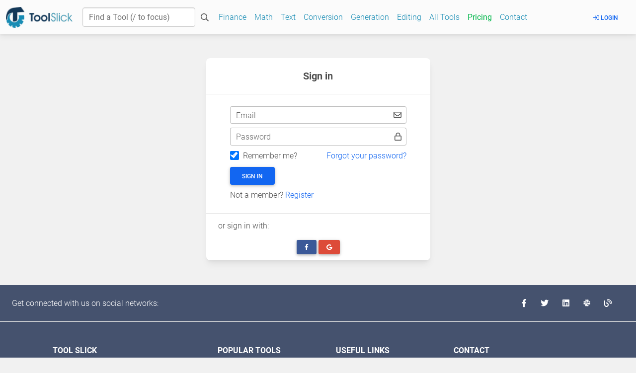

--- FILE ---
content_type: text/html; charset=utf-8
request_url: https://toolslick.com/identity/account/login?returnUrl=%2F
body_size: 8470
content:
<!DOCTYPE html><html lang="en"><head><meta name="google-site-verification" content="xYjeUDRCoIKiWoUr8XEsWmznD5aPpg_MemFO7u6UvZY"><meta name="propeller" content="6a411e905edd9d6471261de3e1cd9e06"><link rel="canonical" href="https://toolslick.com/identity/account/login"><meta charset="utf-8"><meta name="viewport" content="width=device-width, initial-scale=1, shrink-to-fit=no"><meta http-equiv="x-ua-compatible" content="ie=edge"><title>Tool Slick</title><script>window.staticResourceDomain="https://cdn.toolslick.com";window.maxFormSize=20971520;window.requestUrl="https://toolslick.com:80/identity/account/login?returnUrl=%2F";</script><link rel="preconnect" href="https://https://cdn.toolslick.com"><link rel="preconnect" href="https://cdnjs.cloudflare.com"><link rel="preconnect" href="https://fonts.gstatic.com"><style>@font-face{font-display:swap;font-family:'Roboto';font-style:normal;font-weight:300;src:url(https://fonts.gstatic.com/s/roboto/v29/KFOlCnqEu92Fr1MmSU5fBBc4.woff2) format('woff2');unicode-range:U+0000-00FF,U+0131,U+0152-0153,U+02BB-02BC,U+02C6,U+02DA,U+02DC,U+2000-206F,U+2074,U+20AC,U+2122,U+2191,U+2193,U+2212,U+2215,U+FEFF,U+FFFD}@font-face{font-display:swap;font-family:'Roboto';font-style:normal;font-weight:400;src:url(https://fonts.gstatic.com/s/roboto/v29/KFOmCnqEu92Fr1Mu4mxK.woff2) format('woff2');unicode-range:U+0000-00FF,U+0131,U+0152-0153,U+02BB-02BC,U+02C6,U+02DA,U+02DC,U+2000-206F,U+2074,U+20AC,U+2122,U+2191,U+2193,U+2212,U+2215,U+FEFF,U+FFFD}@font-face{font-display:swap;font-family:'Roboto';font-style:normal;font-weight:500;src:url(https://fonts.gstatic.com/s/roboto/v29/KFOlCnqEu92Fr1MmEU9fBBc4.woff2) format('woff2');unicode-range:U+0000-00FF,U+0131,U+0152-0153,U+02BB-02BC,U+02C6,U+02DA,U+02DC,U+2000-206F,U+2074,U+20AC,U+2122,U+2191,U+2193,U+2212,U+2215,U+FEFF,U+FFFD}@font-face{font-display:swap;font-family:'Roboto';font-style:normal;font-weight:700;src:url(https://fonts.gstatic.com/s/roboto/v29/KFOlCnqEu92Fr1MmWUlfBBc4.woff2) format('woff2');unicode-range:U+0000-00FF,U+0131,U+0152-0153,U+02BB-02BC,U+02C6,U+02DA,U+02DC,U+2000-206F,U+2074,U+20AC,U+2122,U+2191,U+2193,U+2212,U+2215,U+FEFF,U+FFFD}@font-face{font-family:'Font Awesome 5 Brands';font-style:normal;font-weight:400;font-display:block;src:url("/webfonts/fa-brands-400.eot");src:url("/webfonts/fa-brands-400.eot?#iefix") format("embedded-opentype"),url("/webfonts/fa-brands-400.woff2") format("woff2"),url("/webfonts/fa-brands-400.woff") format("woff"),url("/webfonts/fa-brands-400.ttf") format("truetype"),url("/webfonts/fa-brands-400.#fontawesome") format("svg")}@font-face{font-family:'Font Awesome 5 Pro';font-style:normal;font-weight:400;font-display:block;src:url("/webfonts/fa-regular-400.eot");src:url("/webfonts/fa-regular-400.eot?#iefix") format("embedded-opentype"),url("/webfonts/fa-regular-400.woff2") format("woff2"),url("/webfonts/fa-regular-400.woff") format("woff"),url("/webfonts/fa-regular-400.ttf") format("truetype"),url("/webfonts/fa-regular-400.#fontawesome") format("svg")}@font-face{font-family:'Font Awesome 5 Pro';font-style:normal;font-weight:900;font-display:block;src:url("/webfonts/fa-solid-900.eot");src:url("/webfonts/fa-solid-900.eot?#iefix") format("embedded-opentype"),url("/webfonts/fa-solid-900.woff2") format("woff2"),url("/webfonts/fa-solid-900.woff") format("woff"),url("/webfonts/fa-solid-900.ttf") format("truetype"),url("/webfonts/fa-solid-900.#fontawesome") format("svg")}</style><link rel="shortcut icon" href="https://cdn.toolslick.com/favicon.ico"><script>(function(i,s,o,g,r,a,m){i['GoogleAnalyticsObject']=r;i[r]=i[r]||function(){(i[r].q=i[r].q||[]).push(arguments);},i[r].l=1*new Date();a=s.createElement(o),m=s.getElementsByTagName(o)[0];a.async=1;a.src=g;m.parentNode.insertBefore(a,m);})(window,document,'script','https://www.google-analytics.com/analytics.js','ga');ga('create','UA-104947437-1','auto');ga('send','pageview');</script><script type="application/ld+json">{"@context":"https://schema.org","@type":"Organization","url":"https://toolslick.com","logo":"https://toolslick.com/images/logo-icon-128.png"}</script><script type="application/ld+json">{"@context":"https://schema.org","@type":"Organization","name":"Tool Slick","url":"https://toolslick.com","sameAs":["http://www.facebook.com/toolslick","http://www.linkedin.com/in/toolslick","https://twitter.com/toolslick"]}</script><link rel="stylesheet" href="https://cdn.toolslick.com/css/site.min.css?v=0sT61HJdbBIa40QpehQfJjfrlAxMHZt_-Euze8npixg"><script async>(function(){var host="www.themoneytizer.com";var element=document.createElement('script');var firstScript=document.getElementsByTagName('script')[0];var url='https://cmp.inmobi.com'.concat('/choice/','6Fv0cGNfc_bw8','/',host,'/choice.js?tag_version=V3');var uspTries=0;var uspTriesLimit=3;element.async=true;element.type='text/javascript';element.src=url;firstScript.parentNode.insertBefore(element,firstScript);function makeStub(){var TCF_LOCATOR_NAME='__tcfapiLocator';var queue=[];var win=window;var cmpFrame;function addFrame(){var doc=win.document;var otherCMP=!!(win.frames[TCF_LOCATOR_NAME]);if(!otherCMP){if(doc.body){var iframe=doc.createElement('iframe');iframe.style.cssText='display:none';iframe.name=TCF_LOCATOR_NAME;doc.body.appendChild(iframe);}else{setTimeout(addFrame,5);}}
return!otherCMP;}
function tcfAPIHandler(){var gdprApplies;var args=arguments;if(!args.length){return queue;}else if(args[0]==='setGdprApplies'){if(args.length>3&&args[2]===2&&typeof args[3]==='boolean'){gdprApplies=args[3];if(typeof args[2]==='function'){args[2]('set',true);}}}else if(args[0]==='ping'){var retr={gdprApplies:gdprApplies,cmpLoaded:false,cmpStatus:'stub'};if(typeof args[2]==='function'){args[2](retr);}}else{if(args[0]==='init'&&typeof args[3]==='object'){args[3]=Object.assign(args[3],{tag_version:'V3'});}
queue.push(args);}}
function postMessageEventHandler(event){var msgIsString=typeof event.data==='string';var json={};try{if(msgIsString){json=JSON.parse(event.data);}else{json=event.data;}}catch(ignore){}
var payload=json.__tcfapiCall;if(payload){window.__tcfapi(payload.command,payload.version,function(retValue,success){var returnMsg={__tcfapiReturn:{returnValue:retValue,success:success,callId:payload.callId}};if(msgIsString){returnMsg=JSON.stringify(returnMsg);}
if(event&&event.source&&event.source.postMessage){event.source.postMessage(returnMsg,'*');}},payload.parameter);}}
while(win){try{if(win.frames[TCF_LOCATOR_NAME]){cmpFrame=win;break;}}catch(ignore){}
if(win===window.top){break;}
win=win.parent;}
if(!cmpFrame){addFrame();win.__tcfapi=tcfAPIHandler;win.addEventListener('message',postMessageEventHandler,false);}};makeStub();var uspStubFunction=function(){var arg=arguments;if(typeof window.__uspapi!==uspStubFunction){setTimeout(function(){if(typeof window.__uspapi!=='undefined'){window.__uspapi.apply(window.__uspapi,arg);}},500);}};var checkIfUspIsReady=function(){uspTries++;if(window.__uspapi===uspStubFunction&&uspTries<uspTriesLimit){console.warn('USP is not accessible');}else{clearInterval(uspInterval);}};if(typeof window.__uspapi==='undefined'){window.__uspapi=uspStubFunction;var uspInterval=setInterval(checkIfUspIsReady,6000);}})();</script><script src="//code-eu1.jivosite.com/widget/mWLzKL0Dgg" async></script></head><body><header><nav class="navbar navbar-expand-lg bg-light sticky-top scrolling-navbar"><div class="container-fluid"><a class="navbar-brand" href="/"> <img src="https://cdn.toolslick.com/images/logo.png" alt="Tool Slick" width="134" height="42"> </a> <button class="navbar-toggler" type="button" data-mdb-toggle="collapse" data-mdb-target="#nav" aria-controls="nav" aria-expanded="false" aria-label="Toggle navigation"> <i class="far fa-bars"></i> </button><form class="input-group w-auto my-auto d-none d-sm-flex"><input id="tool-search" autocomplete="off" class="form-control rounded" type="text" placeholder="Find a Tool (/ to focus)" aria-label="Find a Tool"> <span class="input-group-text border-0 d-none d-lg-flex"> <i class="far fa-search"></i> </span></form><div class="navbar-collapse collapse" id="nav"><ul class="navbar-nav me-auto mb-2 mb-lg-0"><li class="nav-item dropdown position-static"><a class="nav-link" href="/finance"> Finance </a></li><li class="nav-item dropdown position-static"><a class="nav-link" href="/math"> Math </a></li><li class="nav-item dropdown position-static"><a class="nav-link" href="/text"> Text </a></li><li class="nav-item dropdown position-static"><a class="nav-link" href="/conversion"> Conversion </a></li><li class="nav-item dropdown position-static"><a class="nav-link" href="/generation"> Generation </a></li><li class="nav-item dropdown position-static"><a class="nav-link" href="/editing"> Editing </a></li><li class="nav-item"><a class="nav-link" href="/tools"> All Tools </a></li><li class="nav-item"><a class="nav-link" href="/pricing"> <b class="text-success">Pricing</b> </a></li><li class="nav-item"><a class="nav-link" href="/contact">Contact</a></li></ul><div class="d-flex align-items-center"><a class="btn btn-link px-3 me-2" href="/identity/account/login?returnUrl=%2Fidentity%2Faccount%2Flogin"> <i class="far fa-sign-in"></i> Login </a></div></div></div></nav></header><main class="container-fluid body-content" itemscope itemtype="http://schema.org/WebPage"><div class="container"><div class="row"><div class="col-xl-5 col-lg-6 col-md-10 col-sm-12 mx-auto mt-5"><div class="card"><h5 class="card-header info-color white-text text-center py-4"><strong>Sign in</strong></h5><div class="card-body px-lg-5 pt-4"><form method="post" action="/identity/account/login"><div class="row gy-2"><div class="col-md-12"><div class="form-outline"><i class="far fa-envelope trailing"></i> <input class="form-control form-icon-trailing" type="email" data-val="true" data-val-email="The Email field is not a valid e-mail address." data-val-required="The Email field is required." id="Input_Email" name="Input.Email"> <label class="form-label" for="Input_Email">Email</label> <span class="invalid-feedback field-validation-valid" data-valmsg-for="Input.Email" data-valmsg-replace="true"></span></div></div><div class="col-md-12"><div class="form-outline"><i class="far fa-lock trailing"></i> <input class="form-control form-icon-trailing" type="password" data-val="true" data-val-required="The Password field is required." id="Input_Password" name="Input.Password"> <label class="form-label" for="Input_Password">Password</label> <span class="invalid-feedback field-validation-valid" data-valmsg-for="Input.Password" data-valmsg-replace="true"></span></div></div><div class="col-md-12"><div class="d-flex"><div class="form-check flex-grow-1"><input class="form-check-input" checked type="checkbox" data-val="true" data-val-required="The Remember me? field is required." id="Input_RememberMe" name="Input.RememberMe" value="true"> <label class="form-check-label" for="Input_RememberMe"> Remember me? </label></div><a href="/identity/account/forgotpassword">Forgot your password?</a></div></div></div><input type="hidden" id="ReturnUrl" name="ReturnUrl" value="/"> <button class="btn btn-primary mt-2" type="submit"> Sign in </button><div class="mt-2">Not a member? <a href="/identity/account/register?returnUrl=%2F"> Register </a></div><input name="__RequestVerificationToken" type="hidden" value="CfDJ8JjABXYik7RMp5J_yJe19SZ37PyHrW3f8ve48bJTWYUOv16GM9ECOdp8jBD1kH1ue0UMspGufyk6AIP9hluKAEqaELA9ohErgNkDn8RIXusm_4jNOWH-wi2O0UR19lFJGENnGlavwu0gT_XnxG7TPHA"><input name="Input.RememberMe" type="hidden" value="false"></form></div><div class="card-footer"><p>or sign in with:</p><form id="quickExternalLoginForm" method="post" class="form-horizontal" action="/identity/account/externallogin?returnUrl=%2F"><input type="hidden" name="provider" id="loginProvider"><div class="text-center"><a title="Login with Facebook" data-mdb-toggle="tooltip" data-val="Facebook" class="btn btn-fb btn-sm text-white" style="background-color:#3b5998"> <i class="fab fa-facebook-f"></i> </a> <a title="Login with Google" data-mdb-toggle="tooltip" data-val="Google" class="btn btn-tw btn-sm text-white" style="background-color:#dd4b39"> <i class="fab fa-google"></i> </a></div><input name="__RequestVerificationToken" type="hidden" value="CfDJ8JjABXYik7RMp5J_yJe19SZ37PyHrW3f8ve48bJTWYUOv16GM9ECOdp8jBD1kH1ue0UMspGufyk6AIP9hluKAEqaELA9ohErgNkDn8RIXusm_4jNOWH-wi2O0UR19lFJGENnGlavwu0gT_XnxG7TPHA"></form></div></div><br> <br></div></div></div><div id="cookie-consent" style="display:none"><span> This website uses cookies to ensure you get the best experience. By using our site, you agree to its use of cookies. <a target="_blank" href="/privacy-policy">Privacy Policy</a> </span><div class="cookie-consent-compliance"><a id="cookie-consent-submit"> Got it! </a></div></div></main><footer class="text-center text-lg-start text-white" style="background-color:#45526e"><section class="d-flex justify-content-center justify-content-lg-between p-4 border-bottom"><div class="me-5 d-none d-lg-block"><span>Get connected with us on social networks:</span></div><div><a href="https://www.facebook.com/toolslick" class="me-4 text-reset" data-mdb-toggle="tooltip" title="Tool Slick on Facebook"> <i class="fab fa-facebook-f"></i> </a> <a href="https://twitter.com/toolslick" class="me-4 text-reset" data-mdb-toggle="tooltip" title="Tool Slick on Twitter"> <i class="fab fa-twitter"></i> </a> <a href="https://www.linkedin.com/company/toolslick/" class="me-4 text-reset" data-mdb-toggle="tooltip" title="Tool Slick on LinkedIn"> <i class="fab fa-linkedin"></i> </a> <a href="https://toolslick.slack.com/" class="me-4 text-reset" data-mdb-toggle="tooltip" title="Tool Slick Slack Channel"> <i class="fab fa-slack"></i> </a> <a href="https://maxo.blog" class="me-4 text-reset" data-mdb-toggle="tooltip" title="MaxoTech Blog"> <i class="far fa-blog"></i> </a></div></section><section><div class="container text-center text-md-start mt-5"><div class="row mt-3"><div class="col-md-3 col-lg-4 col-xl-3 mx-auto mb-4"><h6 class="text-uppercase fw-bold mb-4">Tool Slick</h6><p><div class="row"><div class="col-sm-12"><strong>Version:</strong> 1.0.3154.0</div></div><div class="row"><div class="col-sm-12"><strong>Build:</strong> Jan 24, 2026 15:19 PM</div></div><div class="row"><div class="col-sm-12"><strong itemprop="applicationCategory">Online Tools</strong> for<div itemprop="operatingSystem"><ul class="list-unstyled-md"><li>Windows</li><li>OS X</li><li>Android</li><li>iOS</li><li>Linux</li></ul></div></div></div></p><p><div id="fb-root"></div><div class="fb-like" data-href="https://www.facebook.com/toolslick" data-layout="button_count" data-action="like" data-size="small" data-show-faces="false" data-share="false"></div></p></p></div><div class="col-md-2 col-lg-2 col-xl-2 mx-auto mb-4"><h6 class="text-uppercase fw-bold mb-4">Popular Tools</h6><p><a class="text-reset" href="/math/bitwise/xor-calculator">XOR Calculator</a></p><p><a class="text-reset" href="/conversion/data/html-to-json">HTML to JSON Converter</a></p><p><a class="text-reset" href="/conversion/data/json-to-csv">JSON to CSV Converter</a></p><p><a class="text-reset" href="/conversion/data/json-to-html">JSON to HTML Converter</a></p><p><a class="text-reset" href="/conversion/subtitle/lrc-to-srt">LRC to SRT Converter</a></p><p><a class="text-reset" href="/conversion/subtitle/txt-to-srt">TXT to SRT Converter</a></p></div><div class="col-md-3 col-lg-2 col-xl-2 mx-auto mb-4"><h6 class="text-uppercase fw-bold mb-4">Useful links</h6><p><a class="text-reset" href="/about">About</a></p><p><a class="text-reset" href="/history">History</a></p><p><a class="text-reset" href="/sitemap.xml">Sitemap</a></p><p><a class="text-reset" href="/privacy-policy">Privacy Policy</a></p><p><a class="text-reset" href="/terms">Terms</a></p><p><a class="text-reset" href="/contact">Contact Us</a></p></div><div class="col-md-4 col-lg-3 col-xl-3 mx-auto mb-md-0 mb-4"><h6 class="text-uppercase fw-bold mb-4">Contact</h6><p><a class="text-reset" href="/contact"> <i class="far fa-home me-3"></i> Toolslick Technologies (Opc) Private Limited,<br> 29, Pandit Sundarlal Mishra Road,<br> Castairs Town, Deoghar,<br> Jharkhand - 814112, India </a></p><p><a class="text-reset" href="mailto:info@toolslick.com"> <i class="far fa-envelope me-3"></i> info@toolslick.com </a></p><p><a class="text-reset" href="tel:+919830944895"> <i class="far fa-phone me-3"></i> +91 9830-944-895 </a></p></div></div></div></section><div class="text-center p-4" style="background-color:rgba(0,0,0,0.05)">© 2017 - 2026 <a class="text-reset fw-bold" itemscope itemtype="http://schema.org/Organization" itemprop="author" href="https://maxotek.com"> <span itemprop="name" class="text-white"> Maxotek </span> </a></div></footer><script>var requireJSUrlArgsHandler=function(id,url){if(url.indexOf('site.min')!==-1)
return`?v=${siteJsVersion}`;if(url.indexOf('subtitle-editor')!==-1)
return`?v=${subtitleEditorJsVersion}`;return"";};</script><script>window.requireJSModules=["site","jquery","popper.js","jqueryCookie","toolSearch","intro"];window.requireJSModules.push("modules/facebook");window.requireJSShim={jquery:{exports:"$"},bootstrap:{deps:["jquery"]},d3ContextMenu:{deps:["d3v3"]},ripemd128:{deps:["cryptojs"]},ripemd160:{deps:["cryptojs"]},ripemd256:{deps:["cryptojs"]},ripemd320:{deps:["cryptojs"]}};</script><script>window.requireJSModules.push("modules/moneytizer");</script><script>var siteJs="https://cdn.toolslick.com/js/site.min";var siteJsVersion="d2d4ecad07a39492fbca36c4f3e74c64c0946904";var subtitleEditorJsVersion="bc56b78b9b061adf650867d6cf0a2195f804c220";window.requireJSConfig={waitSeconds:30,paths:{jquery:"https://cdnjs.cloudflare.com/ajax/libs/jquery/3.3.1/jquery.min",jqueryCookie:siteJs,jqueryValidation:"https://cdnjs.cloudflare.com/ajax/libs/jquery-validate/1.17.0/jquery.validate.min",jqueryValidationUnobtrusive:siteJs,billingAddress:"https://cdn.toolslick.com/js/modules/billing-address.min",subscription:siteJs,d3:"https://d3js.org/d3.v5.min",d3v3:"https://d3js.org/d3.v3.min",d3ContextMenu:"https://cdn.jsdelivr.net/npm/d3-context-menu@1.1.1/js/d3-context-menu.min",subtitleEditor:"https://cdn.toolslick.com/js/modules/subtitle-editor.min",themer:siteJs,"popper.js":siteJs,intro:"https://cdnjs.cloudflare.com/ajax/libs/intro.js/2.9.3/intro.min",jqueryEasyAutoComplete:siteJs,bootstrap:"https://cdnjs.cloudflare.com/ajax/libs/twitter-bootstrap/4.2.1/js/bootstrap.min",mousetrap:siteJs,fileSaver:siteJs,hljs:"https://cdnjs.cloudflare.com/ajax/libs/highlight.js/9.12.0/highlight.min",loadingBlock:siteJs,site:siteJs,toolEditor:siteJs,toolModel:siteJs,toolRuntime:siteJs,toolSubmit:siteJs,toolParametersValueFetcher:siteJs,toolHandleOutputScript:siteJs,hoverlink:siteJs,tableToCsv:siteJs,postback:siteJs,mathjax:"https://cdnjs.cloudflare.com/ajax/libs/mathjax/2.7.5/MathJax",bootstrapSlider:"https://cdnjs.cloudflare.com/ajax/libs/bootstrap-slider/10.2.1/bootstrap-slider.min",humanize:siteJs,uuencode:"https://cdn.toolslick.com/dist/js/uuencode.min",humps:siteJs,moment:"https://cdnjs.cloudflare.com/ajax/libs/moment.js/2.20.1/moment.min",momentDurationFormat:"https://cdnjs.cloudflare.com/ajax/libs/moment-duration-format/2.3.2/moment-duration-format.min",crc:siteJs,base64:siteJs,base32:siteJs,filesize:siteJs,"js-yaml":"https://cdnjs.cloudflare.com/ajax/libs/js-yaml/3.12.0/js-yaml.min","utf8":"https://cdnjs.cloudflare.com/ajax/libs/utf8/3.0.0/utf8.min",sha1:"https://cdnjs.cloudflare.com/ajax/libs/js-sha1/0.6.0/sha1.min",sha2:"https://cdnjs.cloudflare.com/ajax/libs/js-sha256/0.9.0/sha256.min",sha512:"https://cdnjs.cloudflare.com/ajax/libs/js-sha512/0.7.1/sha512.min",sha3:"https://cdnjs.cloudflare.com/ajax/libs/js-sha3/0.7.0/sha3.min",md2:siteJs,md4:siteJs,md5:siteJs,md6:"https://cdn.toolslick.com/dist/js/md6.min",autosize:siteJs,cryptojs:"https://cdn.toolslick.com/dist/js/cryptojs.min",ripemd128:"https://cdn.toolslick.com/dist/js/ripemd128.min",ripemd160:"https://cdn.toolslick.com/dist/js/ripemd160.min",ripemd256:"https://cdn.toolslick.com/dist/js/ripemd256.min",ripemd320:"https://cdn.toolslick.com/dist/js/ripemd320.min",whirlpool:"https://cdn.toolslick.com/dist/js/whirlpool.min",adler32:siteJs,bignumber:"https://cdnjs.cloudflare.com/ajax/libs/bignumber.js/6.0.0/bignumber.min",wordsToNum:siteJs,hashTool:siteJs,mathTool:siteJs,textTool:siteJs,formattingTool:siteJs,escapingTool:siteJs,encodingTool:siteJs,conversionTool:siteJs,mlTool:siteJs,generationTool:siteJs,healthTool:siteJs,seoTool:siteJs,formulaTool:siteJs,financeTool:siteJs,binaryFileTool:siteJs,tesseract:"https://cdnjs.cloudflare.com/ajax/libs/tesseract.js/1.0.10/tesseract.min",chartjs:"https://cdnjs.cloudflare.com/ajax/libs/Chart.js/2.7.1/Chart.min",jqcloud2:"https://cdn.toolslick.com/js/vendor/jqcloud2/dist/jqcloud.min","ace/lib/regexp":"https://cdnjs.cloudflare.com/ajax/libs/ace/1.3.3/ace","ace/lib/es5-shim":"https://cdnjs.cloudflare.com/ajax/libs/ace/1.3.3/ace","ace/lib/fixoldbrowsers":"https://cdnjs.cloudflare.com/ajax/libs/ace/1.3.3/ace","ace/lib/dom":"https://cdnjs.cloudflare.com/ajax/libs/ace/1.3.3/ace","ace/lib/oop":"https://cdnjs.cloudflare.com/ajax/libs/ace/1.3.3/ace","ace/lib/keys":"https://cdnjs.cloudflare.com/ajax/libs/ace/1.3.3/ace","ace/lib/useragent":"https://cdnjs.cloudflare.com/ajax/libs/ace/1.3.3/ace","ace/lib/event":"https://cdnjs.cloudflare.com/ajax/libs/ace/1.3.3/ace","ace/range":"https://cdnjs.cloudflare.com/ajax/libs/ace/1.3.3/ace","ace/lib/lang":"https://cdnjs.cloudflare.com/ajax/libs/ace/1.3.3/ace","ace/keyboard/textinput_ios":"https://cdnjs.cloudflare.com/ajax/libs/ace/1.3.3/ace","ace/keyboard/textinput":"https://cdnjs.cloudflare.com/ajax/libs/ace/1.3.3/ace","ace/mouse/default_handlers":"https://cdnjs.cloudflare.com/ajax/libs/ace/1.3.3/ace","ace/tooltip":"https://cdnjs.cloudflare.com/ajax/libs/ace/1.3.3/ace","ace/mouse/default_gutter_handler":"https://cdnjs.cloudflare.com/ajax/libs/ace/1.3.3/ace","ace/mouse/mouse_event":"https://cdnjs.cloudflare.com/ajax/libs/ace/1.3.3/ace","ace/mouse/dragdrop_handler":"https://cdnjs.cloudflare.com/ajax/libs/ace/1.3.3/ace","ace/lib/net":"https://cdnjs.cloudflare.com/ajax/libs/ace/1.3.3/ace","ace/lib/event_emitter":"https://cdnjs.cloudflare.com/ajax/libs/ace/1.3.3/ace","ace/lib/app_config":"https://cdnjs.cloudflare.com/ajax/libs/ace/1.3.3/ace","ace/config":"https://cdnjs.cloudflare.com/ajax/libs/ace/1.3.3/ace","ace/mouse/mouse_handler":"https://cdnjs.cloudflare.com/ajax/libs/ace/1.3.3/ace","ace/mouse/fold_handler":"https://cdnjs.cloudflare.com/ajax/libs/ace/1.3.3/ace","ace/keyboard/keybinding":"https://cdnjs.cloudflare.com/ajax/libs/ace/1.3.3/ace","ace/lib/bidiutil":"https://cdnjs.cloudflare.com/ajax/libs/ace/1.3.3/ace","ace/bidihandler":"https://cdnjs.cloudflare.com/ajax/libs/ace/1.3.3/ace","ace/selection":"https://cdnjs.cloudflare.com/ajax/libs/ace/1.3.3/ace","ace/tokenizer":"https://cdnjs.cloudflare.com/ajax/libs/ace/1.3.3/ace","ace/mode/text_highlight_rules":"https://cdnjs.cloudflare.com/ajax/libs/ace/1.3.3/ace","ace/mode/behaviour":"https://cdnjs.cloudflare.com/ajax/libs/ace/1.3.3/ace","ace/token_iterator":"https://cdnjs.cloudflare.com/ajax/libs/ace/1.3.3/ace","ace/mode/behaviour/cstyle":"https://cdnjs.cloudflare.com/ajax/libs/ace/1.3.3/ace","ace/unicode":"https://cdnjs.cloudflare.com/ajax/libs/ace/1.3.3/ace","ace/mode/text":"https://cdnjs.cloudflare.com/ajax/libs/ace/1.3.3/ace","ace/apply_delta":"https://cdnjs.cloudflare.com/ajax/libs/ace/1.3.3/ace","ace/anchor":"https://cdnjs.cloudflare.com/ajax/libs/ace/1.3.3/ace","ace/document":"https://cdnjs.cloudflare.com/ajax/libs/ace/1.3.3/ace","ace/background_tokenizer":"https://cdnjs.cloudflare.com/ajax/libs/ace/1.3.3/ace","ace/search_highlight":"https://cdnjs.cloudflare.com/ajax/libs/ace/1.3.3/ace","ace/edit_session/fold_line":"https://cdnjs.cloudflare.com/ajax/libs/ace/1.3.3/ace","ace/range_list":"https://cdnjs.cloudflare.com/ajax/libs/ace/1.3.3/ace","ace/edit_session/fold":"https://cdnjs.cloudflare.com/ajax/libs/ace/1.3.3/ace","ace/edit_session/folding":"https://cdnjs.cloudflare.com/ajax/libs/ace/1.3.3/ace","ace/edit_session/bracket_match":"https://cdnjs.cloudflare.com/ajax/libs/ace/1.3.3/ace","ace/edit_session":"https://cdnjs.cloudflare.com/ajax/libs/ace/1.3.3/ace","ace/search":"https://cdnjs.cloudflare.com/ajax/libs/ace/1.3.3/ace","ace/keyboard/hash_handler":"https://cdnjs.cloudflare.com/ajax/libs/ace/1.3.3/ace","ace/commands/command_manager":"https://cdnjs.cloudflare.com/ajax/libs/ace/1.3.3/ace","ace/commands/default_commands":"https://cdnjs.cloudflare.com/ajax/libs/ace/1.3.3/ace","ace/clipboard":"https://cdnjs.cloudflare.com/ajax/libs/ace/1.3.3/ace","ace/editor":"https://cdnjs.cloudflare.com/ajax/libs/ace/1.3.3/ace","ace/undomanager":"https://cdnjs.cloudflare.com/ajax/libs/ace/1.3.3/ace","ace/layer/gutter":"https://cdnjs.cloudflare.com/ajax/libs/ace/1.3.3/ace","ace/layer/marker":"https://cdnjs.cloudflare.com/ajax/libs/ace/1.3.3/ace","ace/layer/text":"https://cdnjs.cloudflare.com/ajax/libs/ace/1.3.3/ace","ace/layer/cursor":"https://cdnjs.cloudflare.com/ajax/libs/ace/1.3.3/ace","ace/scrollbar":"https://cdnjs.cloudflare.com/ajax/libs/ace/1.3.3/ace","ace/renderloop":"https://cdnjs.cloudflare.com/ajax/libs/ace/1.3.3/ace","ace/layer/font_metrics":"https://cdnjs.cloudflare.com/ajax/libs/ace/1.3.3/ace","ace/virtual_renderer":"https://cdnjs.cloudflare.com/ajax/libs/ace/1.3.3/ace","ace/worker/worker_client":"https://cdnjs.cloudflare.com/ajax/libs/ace/1.3.3/ace","ace/placeholder":"https://cdnjs.cloudflare.com/ajax/libs/ace/1.3.3/ace","ace/mouse/multi_select_handler":"https://cdnjs.cloudflare.com/ajax/libs/ace/1.3.3/ace","ace/commands/multi_select_commands":"https://cdnjs.cloudflare.com/ajax/libs/ace/1.3.3/ace","ace/multi_select":"https://cdnjs.cloudflare.com/ajax/libs/ace/1.3.3/ace","ace/mode/folding/fold_mode":"https://cdnjs.cloudflare.com/ajax/libs/ace/1.3.3/ace","ace/theme/textmate":"https://cdnjs.cloudflare.com/ajax/libs/ace/1.3.3/ace","ace/line_widgets":"https://cdnjs.cloudflare.com/ajax/libs/ace/1.3.3/ace","ace/ext/error_marker":"https://cdnjs.cloudflare.com/ajax/libs/ace/1.3.3/ace","ace/ace":"https://cdnjs.cloudflare.com/ajax/libs/ace/1.3.3/ace","ace/theme/sqlserver":"https://cdnjs.cloudflare.com/ajax/libs/ace/1.3.3/theme-sqlserver",settingsManager:siteJs,suggestionManager:siteJs,customSearch:siteJs,toolSearch:siteJs,'modules/facebook':siteJs,'modules/maxotrack':siteJs,'modules/mouseflow':siteJs,'modules/moneytizer':siteJs,'syntaxHighlighter':siteJs,'clipboard':siteJs,'jsdiff':siteJs,'aceHljs':siteJs},urlArgs:requireJSUrlArgsHandler,shim:window.requireJSShim};</script><script type="text/x-mathjax-config">
        MathJax.Hub.Config({extensions:["asciimath2jax.js"],jax:["input/AsciiMath","output/HTML-CSS"],AsciiMath:{fixphi:!0,useMathMLspacing:!0,decimalsign:"."},showMathMenu:!1,"HTML-CSS":{fonts:["TeX"]}});
    </script><script src="https://cdn.toolslick.com/js/mdb/mdb.min.js?v=cT9bbC7DtW-BqZ3v4NNuBkRNllYAb1oVVvAX4kdpE1s&amp;v=cT9bbC7DtW-BqZ3v4NNuBkRNllYAb1oVVvAX4kdpE1s"></script><script src="https://cdnjs.cloudflare.com/ajax/libs/require.js/2.3.6/require.min.js"></script><script>requirejs.config(window.requireJSConfig);var load=requirejs.load;requirejs.load=function(context,moduleId,url){if(moduleId==="popper.js")
url=siteJs+".js?v="+siteJsVersion;return load(context,moduleId,url);};</script><script>requirejs(window.requireJSModules,function(site,$){requirejs(["bootstrap","themer"],function(){var cookieConsent=$.cookie("cookieConsent");if(!cookieConsent){setTimeout(function(){$("#cookie-consent").fadeIn();},15000);$("#cookie-consent-submit").click(function(){$("#cookie-consent").fadeOut();$.cookie("cookieConsent","true",{expires:365,path:'/'});site.setMouseflowTag("cookie-consent");});}
if(window.requireJsInit)
window.requireJsInit(site,$);});});</script><button type="button" class="btn btn-danger btn-floating btn-lg" id="btn-back-to-top" title="Scroll to top"> <i class="far fa-arrow-up"></i> </button><script src="/wp-banners.js"></script><script>if(document.getElementById('zibtGAjPDbjE')){zibtGAjPDbjE='No';}else{zibtGAjPDbjE='Yes';}
if(typeof ga!=='undefined'){ga('send','event','Blocking Ads',zibtGAjPDbjE,{'nonInteraction':1});}else if(typeof _gaq!=='undefined'){_gaq.push(['_trackEvent','Blocking Ads',zibtGAjPDbjE,undefined,undefined,true]);}</script></body></html>

--- FILE ---
content_type: text/css
request_url: https://cdn.toolslick.com/css/site.min.css?v=0sT61HJdbBIa40QpehQfJjfrlAxMHZt_-Euze8npixg
body_size: 28761
content:
/*!
 * Font Awesome Pro 5.15.4 by @fontawesome - https://fontawesome.com
 * License - https://fontawesome.com/license (Commercial License)
 */.fab,.far{font-weight:400}.fa,.fab,.fad,.fal,.far,.fas{-moz-osx-font-smoothing:grayscale;-webkit-font-smoothing:antialiased;display:inline-block;font-style:normal;font-variant:normal;text-rendering:auto;line-height:1}.fa-lg{font-size:1.33333em;line-height:.75em;vertical-align:-.0667em}.fa-xs{font-size:.75em}.fa-sm{font-size:.875em}.fa-1x{font-size:1em}.fa-2x,.fa-stack-2x{font-size:2em}.fa-3x{font-size:3em}.fa-4x{font-size:4em}.fa-5x{font-size:5em}.fa-6x{font-size:6em}.fa-7x{font-size:7em}.fa-8x{font-size:8em}.fa-9x{font-size:9em}.fa-10x{font-size:10em}.fa-fw{text-align:center;width:1.25em}.fa-ul{list-style-type:none;margin-left:2.5em;padding-left:0}.fa-ul>li{position:relative}.fa-li{left:-2em;position:absolute;text-align:center;width:2em;line-height:inherit}.fa-border{border:.08em solid #eee;border-radius:.1em;padding:.2em .25em .15em}.fa-pull-left{float:left}.fa-pull-right{float:right}.fa.fa-pull-left,.fab.fa-pull-left,.fal.fa-pull-left,.far.fa-pull-left,.fas.fa-pull-left{margin-right:.3em}.fa.fa-pull-right,.fab.fa-pull-right,.fal.fa-pull-right,.far.fa-pull-right,.fas.fa-pull-right{margin-left:.3em}.fa-spin{-webkit-animation:fa-spin 2s infinite linear;animation:fa-spin 2s infinite linear}.fa-pulse{-webkit-animation:fa-spin 1s infinite steps(8);animation:fa-spin 1s infinite steps(8)}@-webkit-keyframes fa-spin{0%{-webkit-transform:rotate(0);transform:rotate(0)}100%{-webkit-transform:rotate(360deg);transform:rotate(360deg)}}@keyframes fa-spin{0%{-webkit-transform:rotate(0);transform:rotate(0)}100%{-webkit-transform:rotate(360deg);transform:rotate(360deg)}}.fa-rotate-90{-ms-filter:"progid:DXImageTransform.Microsoft.BasicImage(rotation=1)";-webkit-transform:rotate(90deg);transform:rotate(90deg)}.fa-rotate-180{-ms-filter:"progid:DXImageTransform.Microsoft.BasicImage(rotation=2)";-webkit-transform:rotate(180deg);transform:rotate(180deg)}.fa-rotate-270{-ms-filter:"progid:DXImageTransform.Microsoft.BasicImage(rotation=3)";-webkit-transform:rotate(270deg);transform:rotate(270deg)}.fa-flip-horizontal{-ms-filter:"progid:DXImageTransform.Microsoft.BasicImage(rotation=0, mirror=1)";-webkit-transform:scale(-1,1);transform:scale(-1,1)}.fa-flip-vertical{-ms-filter:"progid:DXImageTransform.Microsoft.BasicImage(rotation=2, mirror=1)";-webkit-transform:scale(1,-1);transform:scale(1,-1)}.fa-flip-both,.fa-flip-horizontal.fa-flip-vertical{-ms-filter:"progid:DXImageTransform.Microsoft.BasicImage(rotation=2, mirror=1)";-webkit-transform:scale(-1,-1);transform:scale(-1,-1)}:root .fa-flip-both,:root .fa-flip-horizontal,:root .fa-flip-vertical,:root .fa-rotate-180,:root .fa-rotate-270,:root .fa-rotate-90{-webkit-filter:none;filter:none}.fa-stack{display:inline-block;height:2em;line-height:2em;position:relative;vertical-align:middle;width:2.5em}.fa-stack-1x,.fa-stack-2x{left:0;position:absolute;text-align:center;width:100%}.fa-stack-1x{line-height:inherit}.fa-inverse{color:#fff}.fa-analytics:before{content:"\f643"}.fa-arrow-up:before{content:"\f062"}.fa-ballot-check:before{content:"\f733"}.fa-bars:before{content:"\f0c9"}.fa-blog:before{content:"\f781"}.fa-book:before{content:"\f02d"}.fa-brain:before{content:"\f5dc"}.fa-briefcase-medical:before{content:"\f469"}.fa-building:before{content:"\f1ad"}.fa-burn:before{content:"\f46a"}.fa-check-circle:before{content:"\f058"}.fa-chevron-left:before{content:"\f053"}.fa-chevron-right:before{content:"\f054"}.fa-clock:before{content:"\f017"}.fa-clone:before{content:"\f24d"}.fa-closed-captioning:before{content:"\f20a"}.fa-code:before{content:"\f121"}.fa-cog:before{content:"\f013"}.fa-comment-lines:before{content:"\f4b0"}.fa-comments:before{content:"\f086"}.fa-compress-alt:before{content:"\f422"}.fa-copy:before{content:"\f0c5"}.fa-credit-card-front:before{content:"\f38a"}.fa-dollar-sign:before{content:"\f155"}.fa-download:before{content:"\f019"}.fa-ellipsis-v:before{content:"\f142"}.fa-envelope:before{content:"\f0e0"}.fa-exchange:before{content:"\f0ec"}.fa-expand:before{content:"\f065"}.fa-expand-alt:before{content:"\f424"}.fa-facebook:before{content:"\f09a"}.fa-facebook-f:before{content:"\f39e"}.fa-file:before{content:"\f15b"}.fa-file-export:before{content:"\f56e"}.fa-file-pdf:before{content:"\f1c1"}.fa-flag:before{content:"\f024"}.fa-football-helmet:before{content:"\f44f"}.fa-globe:before{content:"\f0ac"}.fa-google:before{content:"\f1a0"}.fa-history:before{content:"\f1da"}.fa-home:before{content:"\f015"}.fa-info-circle:before{content:"\f05a"}.fa-language:before{content:"\f1ab"}.fa-link:before{content:"\f0c1"}.fa-linkedin:before{content:"\f08c"}.fa-lock:before{content:"\f023"}.fa-map-marker-alt:before{content:"\f3c5"}.fa-paper-plane:before{content:"\f1d8"}.fa-pen-nib:before{content:"\f5ad"}.fa-pencil:before{content:"\f040"}.fa-pencil-alt:before{content:"\f303"}.fa-phone:before{content:"\f095"}.fa-pi:before{content:"\f67e"}.fa-play:before{content:"\f04b"}.fa-plus:before{content:"\f067"}.fa-plus-square:before{content:"\f0fe"}.fa-question:before{content:"\f128"}.fa-quote-left:before{content:"\f10d"}.fa-robot:before{content:"\f544"}.fa-rocket:before{content:"\f135"}.fa-save:before{content:"\f0c7"}.fa-search:before{content:"\f002"}.fa-sign-in:before{content:"\f090"}.fa-sign-out:before{content:"\f08b"}.fa-slack:before{content:"\f198"}.fa-star:before{content:"\f005"}.fa-tags:before{content:"\f02c"}.fa-tasks-alt:before{content:"\f828"}.fa-times-circle:before{content:"\f057"}.fa-trash:before{content:"\f1f8"}.fa-twitter:before{content:"\f099"}.fa-undo:before{content:"\f0e2"}.fa-upload:before{content:"\f093"}.fa-user:before{content:"\f007"}.fa-video:before{content:"\f03d"}.sr-only{border:0;clip:rect(0,0,0,0);height:1px;margin:-1px;overflow:hidden;padding:0;position:absolute;width:1px}.sr-only-focusable:active,.sr-only-focusable:focus{clip:auto;height:auto;margin:0;overflow:visible;position:static;width:auto}@font-face{font-family:'Font Awesome 5 Brands';font-style:normal;font-weight:400;font-display:block;src:url(../webfonts/fa-brands-400.eot);src:url(../webfonts/fa-brands-400.eot?#iefix) format("embedded-opentype"),url(../webfonts/fa-brands-400.woff2) format("woff2"),url(../webfonts/fa-brands-400.woff) format("woff"),url(../webfonts/fa-brands-400.ttf) format("truetype"),url(../webfonts/fa-brands-400.svg#fontawesome) format("svg")}.fab{font-family:'Font Awesome 5 Brands'}.fa,.far,.fas{font-family:'Font Awesome 5 Pro'}@font-face{font-family:'Font Awesome 5 Pro';font-style:normal;font-weight:400;font-display:block;src:url(../webfonts/fa-regular-400.eot);src:url(../webfonts/fa-regular-400.eot?#iefix) format("embedded-opentype"),url(../webfonts/fa-regular-400.woff2) format("woff2"),url(../webfonts/fa-regular-400.woff) format("woff"),url(../webfonts/fa-regular-400.ttf) format("truetype"),url(../webfonts/fa-regular-400.svg#fontawesome) format("svg")}@font-face{font-family:'Font Awesome 5 Pro';font-style:normal;font-weight:900;font-display:block;src:url(../webfonts/fa-solid-900.eot);src:url(../webfonts/fa-solid-900.eot?#iefix) format("embedded-opentype"),url(../webfonts/fa-solid-900.woff2) format("woff2"),url(../webfonts/fa-solid-900.woff) format("woff"),url(../webfonts/fa-solid-900.ttf) format("truetype"),url(../webfonts/fa-solid-900.svg#fontawesome) format("svg")}.fa,.fas{font-weight:900}
@charset "UTF-8";.chip,.tooltip,button,select{text-transform:none}.dropdown,.input-group,.input-group .btn,.input-group>.form-control,sub,sup{position:relative}.tooltip,pre code{word-break:normal}.card,.chip,.tooltip,code{word-wrap:break-word}.btn,.carousel-indicators [data-mdb-target],.carousel-indicators li,.form-check-input:hover,.form-check-label:hover,.form-control[type=file]:not(:disabled):not([readonly]),.select-input,[role=button],[type=button]:not(:disabled),[type=reset]:not(:disabled),[type=submit]:not(:disabled),button:not(:disabled),summary{cursor:pointer}.badge,progress,sub,sup{vertical-align:baseline}:root{--mdb-blue:#0d6efd;--mdb-indigo:#6610f2;--mdb-purple:#6f42c1;--mdb-pink:#d63384;--mdb-red:#dc3545;--mdb-orange:#fd7e14;--mdb-yellow:#ffc107;--mdb-green:#198754;--mdb-teal:#20c997;--mdb-cyan:#0dcaf0;--mdb-gray:#757575;--mdb-gray-dark:#4f4f4f;--mdb-gray-100:#f5f5f5;--mdb-gray-200:#eeeeee;--mdb-gray-300:#e0e0e0;--mdb-gray-400:#bdbdbd;--mdb-gray-500:#9e9e9e;--mdb-gray-600:#757575;--mdb-gray-700:#616161;--mdb-gray-800:#4f4f4f;--mdb-gray-900:#262626;--mdb-primary:#1266f1;--mdb-secondary:#b23cfd;--mdb-success:#00b74a;--mdb-info:#39c0ed;--mdb-warning:#ffa900;--mdb-danger:#f93154;--mdb-light:#fbfbfb;--mdb-dark:#262626;--mdb-white:#fff;--mdb-black:#000;--mdb-primary-rgb:18,102,241;--mdb-secondary-rgb:178,60,253;--mdb-success-rgb:0,183,74;--mdb-info-rgb:57,192,237;--mdb-warning-rgb:255,169,0;--mdb-danger-rgb:249,49,84;--mdb-light-rgb:251,251,251;--mdb-dark-rgb:38,38,38;--mdb-white-rgb:255,255,255;--mdb-black-rgb:0,0,0;--mdb-body-color-rgb:79,79,79;--mdb-body-bg-rgb:255,255,255;--mdb-font-sans-serif:system-ui,-apple-system,"Segoe UI",Roboto,"Helvetica Neue",Arial,"Noto Sans","Liberation Sans",sans-serif,"Apple Color Emoji","Segoe UI Emoji","Segoe UI Symbol","Noto Color Emoji";--mdb-font-monospace:SFMono-Regular,Menlo,Monaco,Consolas,"Liberation Mono","Courier New",monospace;--mdb-gradient:linear-gradient(180deg, rgba(255, 255, 255, 0.15), rgba(255, 255, 255, 0));--mdb-body-font-family:var(--mdb-font-roboto);--mdb-body-font-size:1rem;--mdb-body-font-weight:400;--mdb-body-line-height:1.6;--mdb-body-color:#4f4f4f;--mdb-body-bg:#fff;--mdb-font-roboto:"Roboto",sans-serif}*,::after,::before{box-sizing:border-box}@media (prefers-reduced-motion:no-preference){:root{scroll-behavior:smooth}}body{margin:0;font-size:var(--mdb-body-font-size);font-weight:var(--mdb-body-font-weight);text-align:var(--mdb-body-text-align);background-color:var(--mdb-body-bg);-webkit-text-size-adjust:100%;-webkit-tap-highlight-color:transparent}hr{margin:1rem 0;color:inherit;background-color:currentColor;border:0;opacity:.25}hr:not([size]){height:1px}.h1,.h2,.h3,.h4,.h5,.h6,h1,h2,h3,h4,h5,h6{margin-top:0;margin-bottom:.5rem;font-weight:500;line-height:1.2}address,dl,ol,p,pre,ul{margin-bottom:1rem}blockquote,figure{margin:0 0 1rem}.h1,h1{font-size:calc(1.375rem + 1.5vw)}@media (min-width:1200px){.h1,h1{font-size:2.5rem}}.h2,h2{font-size:calc(1.325rem + .9vw)}@media (min-width:1200px){.h2,h2{font-size:2rem}}.h3,h3{font-size:calc(1.3rem + .6vw)}@media (min-width:1200px){.h3,h3{font-size:1.75rem}}.h4,h4{font-size:calc(1.275rem + .3vw)}@media (min-width:1200px){.h4,h4{font-size:1.5rem}}.h5,h5{font-size:1.25rem}.h6,h6{font-size:1rem}dl,ol,p,ul{margin-top:0}address{font-style:normal;line-height:inherit}ol,ul{padding-left:2rem}ol ol,ol ul,ul ol,ul ul{margin-bottom:0}.badge,.close,dt,kbd kbd{font-weight:700}dd{margin-bottom:.5rem;margin-left:0}b,strong{font-weight:bolder}.small,small{font-size:.875em}.mark,mark{padding:.2em;background-color:#fcf8e3}sub,sup{font-size:.75em;line-height:0}sub{bottom:-.25em}sup{top:-.5em}a{color:#1266f1;text-decoration:none}a:hover{color:#0e52c1}a:not([href]):not([class]),a:not([href]):not([class]):hover{color:inherit;text-decoration:none}code,kbd,pre{font-family:var(--mdb-font-monospace);/*!rtl:ignore*/direction:ltr;unicode-bidi:bidi-override}pre{display:block;margin-top:0;overflow:auto;font-size:.875em}pre code{font-size:inherit;color:inherit}.form-text,code,kbd{font-size:.875em}code{color:#d63384}a>code{color:inherit}kbd{padding:.2rem .4rem;color:#fff;background-color:#262626;border-radius:.2rem}kbd kbd{padding:0;font-size:1em}img,svg{vertical-align:middle}table{caption-side:bottom;border-collapse:collapse}caption{padding-top:1rem;padding-bottom:1rem;color:#757575;text-align:left}th{text-align:inherit;text-align:-webkit-match-parent}tbody,td,th,thead,tr{border-color:inherit;border-style:solid;border-width:0}label,output{display:inline-block}button{border-radius:0}fieldset,iframe{border:0}button:focus:not(:focus-visible){outline:0}button,input,select,textarea{margin:0;font-family:inherit;font-size:inherit;line-height:inherit}select{word-wrap:normal}select:disabled{opacity:1}[list]::-webkit-calendar-picker-indicator{display:none}[type=button],[type=reset],[type=submit],button{-webkit-appearance:button}::-moz-focus-inner{padding:0;border-style:none}textarea{resize:vertical}fieldset{min-width:0;padding:0;margin:0}.blockquote,.table{margin-bottom:1rem}::-webkit-datetime-edit-day-field,::-webkit-datetime-edit-fields-wrapper,::-webkit-datetime-edit-hour-field,::-webkit-datetime-edit-minute,::-webkit-datetime-edit-month-field,::-webkit-datetime-edit-text,::-webkit-datetime-edit-year-field{padding:0}::-webkit-inner-spin-button{height:auto}[type=search]{outline-offset:-2px;-webkit-appearance:textfield}/*!rtl:raw:
[type="tel"],
[type="url"],
[type="email"],
[type="number"] {
  direction: ltr;
}
*/::-webkit-search-decoration{-webkit-appearance:none}::-webkit-color-swatch-wrapper{padding:0}::file-selector-button{font:inherit}::-webkit-file-upload-button{font:inherit;-webkit-appearance:button}.display-5,.lead,.table tbody{font-weight:300}summary{display:list-item}[hidden]{display:none!important}.figure,.list-inline-item{display:inline-block}.lead{font-size:1.25rem}.display-5{font-size:calc(1.425rem + 2.1vw);line-height:1.2}@media (min-width:1200px){.display-5{font-size:3rem}}.blockquote,.navbar-brand,.navbar-toggler{font-size:1.25rem}.list-inline,.list-unstyled{padding-left:0;list-style:none}.list-inline-item:not(:last-child){margin-right:.5rem}.blockquote>:last-child,.nav{margin-bottom:0}.img-fluid{max-width:100%;height:auto}.container,.container-fluid{width:100%;padding-right:var(--mdb-gutter-x,.75rem);padding-left:var(--mdb-gutter-x,.75rem);margin-right:auto;margin-left:auto}@media (min-width:576px){.container{max-width:540px}}@media (min-width:768px){.container{max-width:720px}}@media (min-width:992px){.container{max-width:960px}}@media (min-width:1200px){.container{max-width:1140px}}@media (min-width:1400px){.container{max-width:1320px}}.row{--mdb-gutter-x:1.5rem;--mdb-gutter-y:0;display:flex;flex-wrap:wrap;margin-top:calc(-1 * var(--mdb-gutter-y));margin-right:calc(-.5 * var(--mdb-gutter-x));margin-left:calc(-.5 * var(--mdb-gutter-x))}.row>*{flex-shrink:0;width:100%;max-width:100%;padding-right:calc(var(--mdb-gutter-x) * .5);padding-left:calc(var(--mdb-gutter-x) * .5);margin-top:var(--mdb-gutter-y)}.col{flex:1 0 0%}.col-2{flex:0 0 auto;width:16.66666667%}.col-4{flex:0 0 auto;width:33.33333333%}.col-10{flex:0 0 auto;width:83.33333333%}.col-12{flex:0 0 auto;width:100%}.gy-2{--mdb-gutter-y:0.5rem}.gy-3{--mdb-gutter-y:1rem}.gy-4{--mdb-gutter-y:1.5rem}.gx-5{--mdb-gutter-x:3rem}@media (min-width:576px){.col-sm-2{flex:0 0 auto;width:16.66666667%}.col-sm-3{flex:0 0 auto;width:25%}.col-sm-4{flex:0 0 auto;width:33.33333333%}.col-sm-6{flex:0 0 auto;width:50%}.col-sm-10{flex:0 0 auto;width:83.33333333%}.col-sm-12{flex:0 0 auto;width:100%}}@media (min-width:768px){.col-md-2{flex:0 0 auto;width:16.66666667%}.col-md-3{flex:0 0 auto;width:25%}.col-md-4{flex:0 0 auto;width:33.33333333%}.col-md-5{flex:0 0 auto;width:41.66666667%}.col-md-6{flex:0 0 auto;width:50%}.col-md-7{flex:0 0 auto;width:58.33333333%}.col-md-8{flex:0 0 auto;width:66.66666667%}.col-md-9{flex:0 0 auto;width:75%}.col-md-10{flex:0 0 auto;width:83.33333333%}.col-md-12{flex:0 0 auto;width:100%}}@media (min-width:992px){.col-lg-1{flex:0 0 auto;width:8.33333333%}.col-lg-2{flex:0 0 auto;width:16.66666667%}.col-lg-3{flex:0 0 auto;width:25%}.col-lg-4{flex:0 0 auto;width:33.33333333%}.col-lg-5{flex:0 0 auto;width:41.66666667%}.col-lg-6{flex:0 0 auto;width:50%}.col-lg-7{flex:0 0 auto;width:58.33333333%}.col-lg-8{flex:0 0 auto;width:66.66666667%}}@media (min-width:1200px){.col-xl-2{flex:0 0 auto;width:16.66666667%}.col-xl-3{flex:0 0 auto;width:25%}.col-xl-5{flex:0 0 auto;width:41.66666667%}.col-xl-8{flex:0 0 auto;width:66.66666667%}.col-xl-10{flex:0 0 auto;width:83.33333333%}}.table{--mdb-table-bg:transparent;--mdb-table-accent-bg:transparent;--mdb-table-striped-color:#212529;--mdb-table-striped-bg:rgba(0, 0, 0, 0.05);--mdb-table-active-color:#212529;--mdb-table-active-bg:rgba(0, 0, 0, 0.1);--mdb-table-hover-color:#212529;--mdb-table-hover-bg:rgba(0, 0, 0, 0.075);width:100%;color:#212529;vertical-align:top;border-color:#e0e0e0}.card-title,.form-label{margin-bottom:.5rem}.table>:not(caption)>*>*{background-color:var(--mdb-table-bg);border-bottom-width:1px;box-shadow:inset 0 0 0 9999px var(--mdb-table-accent-bg)}.form-control,.form-control:focus{background-color:#fff;color:#4f4f4f}.table>tbody{vertical-align:inherit}.btn,.ripple-surface,.table>thead{vertical-align:bottom}.table>:not(:first-child){border-top:2px solid inherit}.table-bordered>:not(caption)>*{border-width:1px 0}.table-bordered>:not(caption)>*>*{border-width:0 1px}.table-striped>tbody>tr:nth-of-type(odd)>*{--mdb-table-accent-bg:var(--mdb-table-striped-bg);color:var(--mdb-table-striped-color)}.table-hover>tbody>tr:hover>*{--mdb-table-accent-bg:var(--mdb-table-hover-bg);color:var(--mdb-table-hover-color)}.form-label{color:rgba(0,0,0,.6)}.form-text{margin-top:.25rem;color:#757575}.form-control,.input-group-text{padding:.375rem .75rem;font-size:1rem;line-height:1.6;font-weight:400}.form-control,.form-control:focus{transition:all .1s linear}.form-control{display:block;width:100%;background-clip:padding-box;border:1px solid #bdbdbd;appearance:none;border-radius:.25rem}@media (prefers-reduced-motion:reduce){.form-control{transition:none}}.form-control[type=file]{overflow:hidden}.form-control:focus{outline:0}.form-control::-webkit-date-and-time-value{height:1.6em}.form-control::placeholder{color:#757575;opacity:1}.form-control:disabled,.form-control[readonly]{background-color:#eee;opacity:1}.form-control::file-selector-button{padding:.375rem .75rem;margin:-.375rem -.75rem;margin-inline-end:.75rem;color:#4f4f4f;background-color:#eee;pointer-events:none;border-color:inherit;border-style:solid;border-width:0;border-inline-end-width:1px;border-radius:0;transition:color .15s ease-in-out,background-color .15s ease-in-out,border-color .15s ease-in-out,box-shadow .15s ease-in-out}@media (prefers-reduced-motion:reduce){.form-control::file-selector-button{transition:none}}.form-control:hover:not(:disabled):not([readonly])::file-selector-button{background-color:#e2e2e2}.form-control::-webkit-file-upload-button{padding:.375rem .75rem;margin:-.375rem -.75rem;margin-inline-end:.75rem;color:#4f4f4f;background-color:#eee;pointer-events:none;border-color:inherit;border-style:solid;border-width:0;border-inline-end-width:1px;border-radius:0;transition:color .15s ease-in-out,background-color .15s ease-in-out,border-color .15s ease-in-out,box-shadow .15s ease-in-out}@media (prefers-reduced-motion:reduce){.form-control::-webkit-file-upload-button{transition:none}}textarea.form-control{min-height:calc(1.6em + .75rem + 2px)}.form-check{display:block;padding-left:1.5em;margin-bottom:.125rem}.form-check .form-check-input{float:left;margin-left:-1.5em}.form-check-input{margin-top:.3em;vertical-align:top;background-repeat:no-repeat;background-position:center;background-size:contain;appearance:none;color-adjust:exact}.btn,.btn:hover,.input-group-text{color:#4f4f4f}.form-check-input[type=radio]{border-radius:50%}.form-check-input:active{filter:brightness(90%)}.form-check-input:checked{background-color:#1266f1;border-color:#1266f1}.form-check-input:checked[type=checkbox]{background-image:url("data:image/svg+xml,%3csvg xmlns='http://www.w3.org/2000/svg' viewBox='0 0 20 20'%3e%3cpath fill='none' stroke='%23fff' stroke-linecap='round' stroke-linejoin='round' stroke-width='3' d='M6 10l3 3l6-6'/%3e%3c/svg%3e")}.form-check-input:checked[type=radio]{background-image:url("data:image/svg+xml,%3csvg xmlns='http://www.w3.org/2000/svg' viewBox='-4 -4 8 8'%3e%3ccircle r='2' fill='%23fff'/%3e%3c/svg%3e")}.form-check-input[type=checkbox]:indeterminate{background-color:#1266f1;background-image:url("data:image/svg+xml,%3csvg xmlns='http://www.w3.org/2000/svg' viewBox='0 0 20 20'%3e%3cpath fill='none' stroke='%23fff' stroke-linecap='round' stroke-linejoin='round' stroke-width='3' d='M6 10h8'/%3e%3c/svg%3e")}.form-check-input:disabled{pointer-events:none;filter:none;opacity:.5}.form-check-input:disabled~.form-check-label,.form-check-input[disabled]~.form-check-label{opacity:.5}.form-switch{padding-left:2.5em}.form-switch .form-check-input{margin-left:-2.5em;background-position:left center;transition:background-position .15s ease-in-out}@media (prefers-reduced-motion:reduce){.form-switch .form-check-input{transition:none}}.form-switch .form-check-input:checked{background-position:right center}.form-check-inline{display:inline-block;margin-right:1rem}.input-group{display:flex;flex-wrap:wrap;align-items:stretch;width:100%}.input-group>.form-control{flex:1 1 auto;width:1%;min-width:0}.input-group>.form-control:focus{z-index:3}.input-group .btn{z-index:2}.input-group .btn:focus{z-index:3}.input-group-text{display:flex;align-items:center;text-align:center;white-space:nowrap;border:1px solid #bdbdbd;border-radius:.25rem}.input-group:not(.has-validation)>.dropdown-toggle:nth-last-child(n+3),.input-group:not(.has-validation)>:not(:last-child):not(.dropdown-toggle):not(.dropdown-menu){border-top-right-radius:0;border-bottom-right-radius:0}.input-group>:not(:first-child):not(.dropdown-menu):not(.valid-tooltip):not(.valid-feedback):not(.invalid-tooltip):not(.invalid-feedback){margin-left:-1px;border-top-left-radius:0;border-bottom-left-radius:0}.btn{display:inline-block;text-align:center;text-decoration:none;user-select:none;background-color:transparent;border-radius:.25rem;transition:color .15s ease-in-out,background-color .15s ease-in-out,border-color .15s ease-in-out,box-shadow .15s ease-in-out}@media (prefers-reduced-motion:reduce){.btn{transition:none}}.btn.disabled,.btn:disabled,fieldset:disabled .btn{pointer-events:none;opacity:.65}.fade:not(.show),.modal-backdrop.fade{opacity:0}.btn-primary{border-color:#1266f1}.btn-primary:focus,.btn-primary:hover{border-color:#0e52c1}.btn-primary:focus{box-shadow:0 0 0 .25rem rgba(54,125,243,.5)}.btn-primary.active,.btn-primary:active,.show>.btn-primary.dropdown-toggle{border-color:#0e4db5}.btn-primary.disabled,.btn-primary:disabled{border-color:#1266f1}.btn-secondary{border-color:#b23cfd}.btn-secondary.active,.btn-secondary:active,.btn-secondary:focus,.btn-secondary:hover,.show>.btn-secondary.dropdown-toggle{border-color:#ba50fd}.btn-secondary:focus{box-shadow:0 0 0 .25rem rgba(151,51,215,.5)}.btn-secondary.disabled,.btn-secondary:disabled{border-color:#b23cfd}.btn-success{border-color:#00b74a}.btn-success.active,.btn-success:active,.btn-success:focus,.btn-success:hover,.show>.btn-success.dropdown-toggle{border-color:#1abe5c}.btn-success:focus{box-shadow:0 0 0 .25rem rgba(0,156,63,.5)}.btn-success.disabled,.btn-success:disabled{border-color:#00b74a}.btn-info{border-color:#39c0ed}.btn-info.active,.btn-info:active,.btn-info:focus,.btn-info:hover,.show>.btn-info.dropdown-toggle{border-color:#4dc6ef}.btn-info:focus{box-shadow:0 0 0 .25rem rgba(48,163,201,.5)}.btn-info.disabled,.btn-info:disabled{border-color:#39c0ed}.btn-warning{border-color:#ffa900}.btn-warning.active,.btn-warning:active,.btn-warning:focus,.btn-warning:hover,.show>.btn-warning.dropdown-toggle{border-color:#ffb21a}.btn-warning:focus{box-shadow:0 0 0 .25rem rgba(217,144,0,.5)}.btn-warning.disabled,.btn-warning:disabled{border-color:#ffa900}.btn-danger{border-color:#f93154}.btn-danger.active,.btn-danger:active,.btn-danger:focus,.btn-danger:hover,.show>.btn-danger.dropdown-toggle{border-color:#fa4665}.btn-danger:focus{box-shadow:0 0 0 .25rem rgba(212,42,71,.5)}.btn-danger.disabled,.btn-danger:disabled{border-color:#f93154}.btn-dark{border-color:#262626}.btn-dark:focus,.btn-dark:hover{border-color:#1e1e1e}.btn-dark:focus{box-shadow:0 0 0 .25rem rgba(71,71,71,.5)}.btn-dark.active,.btn-dark:active,.show>.btn-dark.dropdown-toggle{border-color:#1d1d1d}.btn-dark.disabled,.btn-dark:disabled{border-color:#262626}.btn-link{font-weight:400;color:#1266f1}.btn-link:hover{color:#0e52c1}.btn-link.disabled,.btn-link:disabled{color:#757575}.btn-lg{border-radius:.3rem}.btn-sm{border-radius:.2rem}.fade{transition:opacity .15s linear}@media (prefers-reduced-motion:reduce){.fade{transition:none}}.collapse:not(.show){display:none}.dropdown-toggle{white-space:nowrap}.dropdown-toggle::after{display:inline-block;margin-left:.255em;vertical-align:.255em;content:"";border-top:.3em solid;border-right:.3em solid transparent;border-bottom:0;border-left:.3em solid transparent}.dropdown-toggle:empty::after{margin-left:0}.dropdown-menu{position:absolute;z-index:1000;display:none;min-width:10rem;padding:.5rem 0;text-align:left;list-style:none;background-color:#fff;background-clip:padding-box;border-radius:.5rem}.btn-group,.btn-group>.btn,.navbar{position:relative}.dropdown-menu[data-mdb-popper]{top:100%;left:0;margin-top:.125rem}.dropdown-menu-end{--bs-position:end}.dropdown-menu-end[data-mdb-popper]{right:0;left:auto}.dropdown-item{display:block;width:100%;clear:both;font-weight:400;text-align:inherit;text-decoration:none;white-space:nowrap;background-color:transparent;border:0}.dropdown-item.active,.dropdown-item:active{text-decoration:none}.dropdown-item.disabled,.dropdown-item:disabled{color:#9e9e9e;pointer-events:none;background-color:transparent}.dropdown-menu.show{display:block}.btn-group{display:inline-flex;vertical-align:middle}.btn-group>.btn{flex:1 1 auto}.btn-group>.btn.active,.btn-group>.btn:active,.btn-group>.btn:focus,.btn-group>.btn:hover{z-index:1}.btn-toolbar{display:flex;flex-wrap:wrap;justify-content:flex-start}.nav,.navbar{flex-wrap:wrap}.btn-toolbar .input-group{width:auto}.btn-group>.btn-group:not(:first-child),.btn-group>.btn:not(:first-child){margin-left:-.125rem}.btn-group>.btn-group:not(:last-child)>.btn,.btn-group>.btn:not(:last-child):not(.dropdown-toggle){border-top-right-radius:0;border-bottom-right-radius:0}.btn-group>.btn-group:not(:first-child)>.btn,.btn-group>.btn:nth-child(n+3),.btn-group>:not(.btn-check)+.btn{border-top-left-radius:0;border-bottom-left-radius:0}.nav{display:flex;padding-left:0;list-style:none}.nav-link{display:block;padding:.5rem 1rem;color:#1266f1;text-decoration:none;transition:color .15s ease-in-out,background-color .15s ease-in-out,border-color .15s ease-in-out}@media (prefers-reduced-motion:reduce){.nav-link{transition:none}}.nav-link:focus,.nav-link:hover{color:#0e52c1}.nav-link.disabled{color:#757575;pointer-events:none;cursor:default}.nav-tabs .nav-link{margin-bottom:-1px;background:0 0;border:1px solid transparent;border-top-left-radius:.25rem;border-top-right-radius:.25rem}.card-header,.card-text:last-child,.list-group,.navbar-nav{margin-bottom:0}.nav-tabs .nav-link:focus,.nav-tabs .nav-link:hover{isolation:isolate}.nav-tabs .nav-link.disabled{color:#757575;background-color:transparent;border-color:transparent}.nav-tabs .nav-item.show .nav-link,.nav-tabs .nav-link.active{background-color:#fff}.nav-tabs .dropdown-menu{margin-top:-1px;border-top-left-radius:0;border-top-right-radius:0}.tab-content>.tab-pane{display:none}.tab-content>.active{display:block}.navbar{display:flex;align-items:center;justify-content:space-between;padding-bottom:.5rem}.navbar>.container,.navbar>.container-fluid{display:flex;flex-wrap:inherit;align-items:center;justify-content:space-between}.navbar-brand{padding-top:.3rem;padding-bottom:.3rem;margin-right:1rem;text-decoration:none;white-space:nowrap}.navbar-nav{display:flex;flex-direction:column;padding-left:0;list-style:none}.navbar-nav .nav-link{padding-right:0;padding-left:0}.navbar-text{padding-top:.5rem;padding-bottom:.5rem}.navbar-collapse{flex-basis:100%;flex-grow:1;align-items:center}.navbar-toggler{padding:.25rem .75rem;line-height:1;background-color:transparent;border-radius:.25rem;transition:box-shadow .15s ease-in-out}@media (prefers-reduced-motion:reduce){.navbar-toggler{transition:none}}.navbar-toggler:hover{text-decoration:none}@media (min-width:992px){.navbar-expand-lg{flex-wrap:nowrap;justify-content:flex-start}.navbar-expand-lg .navbar-nav{flex-direction:row}.navbar-expand-lg .navbar-nav .dropdown-menu{position:absolute}.navbar-expand-lg .navbar-nav .nav-link{padding-right:.5rem;padding-left:.5rem}.navbar-expand-lg .navbar-collapse{display:flex!important;flex-basis:auto}.navbar-expand-lg .navbar-toggler{display:none}}.alert,.btn .badge,.card,.list-group-item{position:relative}.card,.progress-bar{flex-direction:column}.navbar-light .navbar-brand,.navbar-light .navbar-brand:focus,.navbar-light .navbar-brand:hover{color:rgba(0,0,0,.9)}.navbar-light .navbar-nav .nav-link{color:rgba(0,0,0,.55)}.navbar-light .navbar-nav .nav-link:focus,.navbar-light .navbar-nav .nav-link:hover{color:rgba(0,0,0,.7)}.navbar-light .navbar-nav .nav-link.disabled{color:rgba(0,0,0,.3)}.navbar-light .navbar-nav .nav-link.active,.navbar-light .navbar-nav .show>.nav-link{color:rgba(0,0,0,.9)}.navbar-light .navbar-text,.navbar-light .navbar-toggler{color:rgba(0,0,0,.55)}.navbar-light .navbar-text a,.navbar-light .navbar-text a:focus,.navbar-light .navbar-text a:hover{color:rgba(0,0,0,.9)}.card{display:flex;min-width:0;background-color:#fff;background-clip:border-box;border-radius:.5rem}.card>hr{margin-right:0;margin-left:0}.card>.list-group{border-top:inherit;border-bottom:inherit}.card>.list-group:first-child{border-top-width:0;border-top-left-radius:calc(.5rem - 1px);border-top-right-radius:calc(.5rem - 1px)}.card>.list-group:last-child{border-bottom-width:0;border-bottom-right-radius:calc(.5rem - 1px);border-bottom-left-radius:calc(.5rem - 1px)}.card>.card-header+.list-group,.card>.list-group+.card-footer{border-top:0}.card-body{flex:1 1 auto;padding:1.5rem}.card-header{padding:.75rem 1.5rem;border-bottom:1px solid rgba(0,0,0,.125)}.alert,.breadcrumb{margin-bottom:1rem}.card-header:first-child{border-radius:calc(.5rem - 1px) calc(.5rem - 1px) 0 0}.card-footer{padding:.75rem 1.5rem;border-top:1px solid rgba(0,0,0,.125)}.card-footer:last-child{border-radius:0 0 calc(.5rem - 1px) calc(.5rem - 1px)}.breadcrumb{display:flex;flex-wrap:wrap;padding:0;list-style:none}.breadcrumb-item+.breadcrumb-item{padding-left:.5rem}.breadcrumb-item+.breadcrumb-item::before{float:left;padding-right:.5rem;color:#757575;/*!rtl: var(--mdb-breadcrumb-divider, "/") */content:var(--mdb-breadcrumb-divider,"/")}.carousel-inner::after,.clearfix::after,.form-check-input:before,.form-check-input:checked:after,.form-check-input[type=checkbox]:focus:after,.form-check-input[type=radio]:after,.form-switch .form-check-input:after,.form-switch .form-check-input:checked[type=checkbox]:after,.placeholder.btn::before,.range .thumb:after,.ratio::before,.tooltip .tooltip-arrow::before{content:""}.breadcrumb-item.active{color:#757575}.badge{display:inline-block;padding:.35em .65em;font-size:.75em;line-height:1;color:#fff;text-align:center;white-space:nowrap;border-radius:.27rem}.modal-title,.tooltip,body{line-height:1.6}.badge:empty{display:none}.progress,.progress-bar{display:flex;overflow:hidden}.btn .badge{top:-1px}.alert{padding:1.25rem 1.5rem}.alert-heading{color:inherit}.alert-success{color:#006e2c;background-color:#ccf1db;border-color:#b3e9c9}.alert-warning{color:#640;background-color:#fec;border-color:#ffe5b3}.alert-danger{color:#951d32;background-color:#fed6dd;border-color:#fdc1cc}@keyframes progress-bar-stripes{0%{background-position-x:4px}}.progress{height:4px;font-size:.75rem;background-color:#eee}.progress-bar{justify-content:center;color:#fff;text-align:center;white-space:nowrap;background-color:#1266f1;transition:width .6s ease}.progress-bar-striped{background-image:linear-gradient(45deg,rgba(255,255,255,.15) 25%,transparent 25%,transparent 50%,rgba(255,255,255,.15) 50%,rgba(255,255,255,.15) 75%,transparent 75%,transparent);background-size:4px 4px}.progress-bar-animated{animation:1s linear infinite progress-bar-stripes}@media (prefers-reduced-motion:reduce){.progress-bar{transition:none}.progress-bar-animated{animation:none}}.placeholder{display:inline-block;min-height:1em;vertical-align:middle;cursor:wait;background-color:currentColor;opacity:.5}.placeholder.btn::before{display:inline-block}@keyframes placeholder-glow{50%{opacity:.2}}@keyframes placeholder-wave{100%{mask-position:-200% 0}}.list-group{display:flex;flex-direction:column;padding-left:0;border-radius:.5rem}.list-group-item-action{width:100%;color:#616161;text-align:inherit}.list-group-item-action:focus,.list-group-item-action:hover{z-index:1;color:#616161;text-decoration:none;background-color:#f5f5f5}.list-group-item-action:active{color:#4f4f4f;background-color:#eee}.list-group-item{display:block;padding:.5rem 1.5rem;color:#262626;text-decoration:none;background-color:#fff;border:1px solid rgba(0,0,0,.125)}.list-group-item:first-child{border-top-left-radius:inherit;border-top-right-radius:inherit}.list-group-item:last-child{border-bottom-right-radius:inherit;border-bottom-left-radius:inherit}.list-group-item.disabled,.list-group-item:disabled{color:#757575;pointer-events:none;background-color:#fff}.list-group-item.active{z-index:2;color:#fff;background-color:#1266f1;border-color:#1266f1}.list-group-item+.list-group-item{border-top-width:0}.list-group-item+.list-group-item.active{margin-top:-1px;border-top-width:1px}.list-group-flush{border-radius:0}.list-group-flush>.list-group-item{border-width:0 0 1px}.list-group-flush>.list-group-item:last-child{border-bottom-width:0}.btn-close{box-sizing:content-box;width:1em;height:1em;padding:.25em;color:#000;background:url("data:image/svg+xml,%3csvg xmlns='http://www.w3.org/2000/svg' viewBox='0 0 16 16' fill='%23000'%3e%3cpath d='M.293.293a1 1 0 011.414 0L8 6.586 14.293.293a1 1 0 111.414 1.414L9.414 8l6.293 6.293a1 1 0 01-1.414 1.414L8 9.414l-6.293 6.293a1 1 0 01-1.414-1.414L6.586 8 .293 1.707a1 1 0 010-1.414z'/%3e%3c/svg%3e") center/1em auto no-repeat;border:0;border-radius:.25rem;opacity:.5}.alert,.modal-content{border-radius:.5rem}.btn-close:hover{color:#000;text-decoration:none;opacity:.75}.btn-close:focus{outline:0;opacity:1}.btn-close.disabled,.btn-close:disabled{pointer-events:none;user-select:none;opacity:.25}.modal{position:fixed;top:0;left:0;z-index:1055;display:none;width:100%;height:100%;overflow-x:hidden;overflow-y:auto;outline:0}.modal-dialog{position:relative;width:auto;margin:.5rem;pointer-events:none}.modal.fade .modal-dialog{transition:transform .3s ease-out;transform:translate(0,-50px)}@media (prefers-reduced-motion:reduce){.modal.fade .modal-dialog{transition:none}}.modal.show .modal-dialog{transform:none}.modal-content{position:relative;display:flex;flex-direction:column;width:100%;pointer-events:auto;background-color:#fff;background-clip:padding-box;outline:0}.modal-backdrop{position:fixed;top:0;left:0;z-index:1050;width:100vw;height:100vh;background-color:#000}.carousel,.carousel-inner,.carousel-item,.modal-body{position:relative}.modal-backdrop.show{opacity:.5}.modal-header{display:flex;flex-shrink:0;align-items:center;justify-content:space-between;padding:1rem;border-bottom:1px solid #e0e0e0;border-top-left-radius:calc(.5rem - 1px);border-top-right-radius:calc(.5rem - 1px)}.modal-header .btn-close{padding:.5rem;margin:-.5rem -.5rem -.5rem auto}.modal-title{margin-bottom:0}.modal-body{flex:1 1 auto;padding:1rem}.modal-footer{display:flex;flex-wrap:wrap;flex-shrink:0;align-items:center;justify-content:flex-end;padding:.75rem;border-top:1px solid #e0e0e0;border-bottom-right-radius:calc(.5rem - 1px);border-bottom-left-radius:calc(.5rem - 1px)}.modal-footer>*{margin:.25rem}@media (min-width:576px){.modal-dialog{max-width:500px;margin:1.75rem auto}.modal-sm{max-width:300px}}@media (min-width:992px){.modal-lg,.modal-xl{max-width:800px}}@media (min-width:1200px){.modal-xl{max-width:1140px}}.carousel-inner{width:100%;overflow:hidden}.carousel-inner::after{display:block;clear:both}.carousel-item{display:none;float:left;width:100%;margin-right:-100%;backface-visibility:hidden;transition:transform .6s ease-in-out}.carousel-item-next,.carousel-item-prev,.carousel-item.active,.clearfix::after,.ratio::before,.tooltip{display:block}@media (prefers-reduced-motion:reduce){.carousel-item{transition:none}}/*!rtl:begin:ignore*/.active.carousel-item-end,.carousel-item-next:not(.carousel-item-start){transform:translateX(100%)}.active.carousel-item-start,.carousel-item-prev:not(.carousel-item-end){transform:translateX(-100%)}/*!rtl:end:ignore*/.carousel-control-next,.carousel-control-prev{position:absolute;top:0;bottom:0;z-index:1;display:flex;align-items:center;justify-content:center;width:15%;padding:0;color:#fff;text-align:center;background:0 0;border:0;opacity:.5;transition:opacity .15s ease}@media (prefers-reduced-motion:reduce){.carousel-control-next,.carousel-control-prev{transition:none}}.carousel-control-next:focus,.carousel-control-next:hover,.carousel-control-prev:focus,.carousel-control-prev:hover{color:#fff;text-decoration:none;outline:0;opacity:.9}.carousel-control-prev{left:0}.carousel-control-next{right:0}.carousel-control-next-icon,.carousel-control-prev-icon{display:inline-block;width:2rem;height:2rem;background-repeat:no-repeat;background-position:50%;background-size:100% 100%;background-image:none}/*!rtl:options:{
  "autoRename": true,
  "stringMap":[ {
    "name"    : "prev-next",
    "search"  : "prev",
    "replace" : "next"
  } ]
}*/.carousel-indicators{position:absolute;right:0;bottom:0;left:0;z-index:2;display:flex;justify-content:center;padding:0;margin-right:15%;margin-bottom:1rem;margin-left:15%;list-style:none}.carousel-indicators [data-mdb-target],.carousel-indicators li{box-sizing:content-box;flex:0 1 auto;height:3px;text-indent:-999px;background-clip:padding-box;opacity:.5;transition:opacity .6s ease}.carousel-indicators [data-mdb-target]{width:30px;padding:0;margin-right:3px;margin-left:3px;background-color:#fff;border:0;border-top:10px solid transparent;border-bottom:10px solid transparent}.carousel-indicators .active{opacity:1}.carousel-caption{position:absolute;right:15%;bottom:1.25rem;left:15%;padding-top:1.25rem;padding-bottom:1.25rem;color:#fff;text-align:center}.bs-tooltip-top .tooltip-arrow,.mask{bottom:0}@keyframes spinner-border{/*!rtl:ignore*/to{transform:rotate(360deg)}}.spinner-border{display:inline-block;width:2rem;height:2rem;vertical-align:-.125em;border:.25em solid currentColor;border-right-color:transparent;border-radius:50%;animation:.75s linear infinite spinner-border}@keyframes spinner-grow{0%{transform:scale(0)}50%{opacity:1;transform:none}}@media (prefers-reduced-motion:reduce){.carousel-indicators [data-mdb-target]{transition:none}.spinner-border{animation-duration:1.5s}}.tooltip{position:absolute;z-index:1090;margin:0;font-family:var(--mdb-font-roboto);font-style:normal;font-weight:400;text-align:left;text-align:start;text-decoration:none;text-shadow:none;letter-spacing:normal;word-spacing:normal;white-space:normal;line-break:auto;font-size:.875rem;opacity:0}.range .thumb,.select-arrow{text-align:center;position:absolute}.tooltip .tooltip-arrow{position:absolute;width:.8rem;height:.4rem}.tooltip .tooltip-arrow::before{position:absolute;border-color:transparent;border-style:solid}.bs-tooltip-top{padding:.4rem 0}.bs-tooltip-end,.bs-tooltip-start{padding:0 .4rem}.bs-tooltip-top .tooltip-arrow::before{top:-1px;border-width:.4rem .4rem 0;border-top-color:#000}.bs-tooltip-end .tooltip-arrow{left:0;width:.4rem;height:.8rem}.bs-tooltip-end .tooltip-arrow::before{right:-1px;border-width:.4rem .4rem .4rem 0;border-right-color:#000}.bs-tooltip-start .tooltip-arrow{right:0;width:.4rem;height:.8rem}.bs-tooltip-start .tooltip-arrow::before{left:-1px;border-width:.4rem 0 .4rem .4rem;border-left-color:#000}.tooltip-inner{max-width:200px;text-align:center}.clearfix::after{clear:both}.ratio{position:relative;width:100%}.mask,.ratio>*{position:absolute;top:0;left:0}.ratio::before{padding-top:var(--mdb-aspect-ratio)}.p-0,.visually-hidden{padding:0!important}.ratio>*{width:100%;height:100%}.sticky-top{position:sticky;top:0;z-index:1020}.sr-only,.visually-hidden{position:absolute!important;height:1px!important;margin:-1px!important;overflow:hidden!important;clip:rect(0,0,0,0)!important;white-space:nowrap!important}.visually-hidden{width:1px!important;border:0!important}.overflow-hidden{overflow:hidden!important}.d-flex{display:flex!important}.d-none{display:none!important}.shadow-1-strong{box-shadow:0 1px 5px 0 rgba(0,0,0,.21)!important}.position-static{position:static!important}.border{border:1px solid #e0e0e0!important}.border-0{border:0!important}.border-top{border-top:1px solid #e0e0e0!important}.border-bottom{border-bottom:1px solid #e0e0e0!important}.border-start{border-left:1px solid #e0e0e0!important}.border-white{border-color:#fff!important}.w-100{width:100%!important}.w-auto{width:auto!important}.h-100{height:100%!important}.flex-column{flex-direction:column!important}.flex-grow-1{flex-grow:1!important}.flex-shrink-1{flex-shrink:1!important}.flex-wrap{flex-wrap:wrap!important}.justify-content-start{justify-content:flex-start!important}.justify-content-center{justify-content:center!important}.justify-content-between{justify-content:space-between!important}.justify-content-around{justify-content:space-around!important}.align-items-center{align-items:center!important}.m-0{margin:0!important}.m-2{margin:.5rem!important}.m-3{margin:1rem!important}.m-4{margin:1.5rem!important}.mx-1{margin-right:.25rem!important;margin-left:.25rem!important}.mx-2{margin-right:.5rem!important;margin-left:.5rem!important}.mx-auto{margin-right:auto!important;margin-left:auto!important}.my-2{margin-top:.5rem!important;margin-bottom:.5rem!important}.my-3{margin-top:1rem!important;margin-bottom:1rem!important}.my-4{margin-top:1.5rem!important;margin-bottom:1.5rem!important}.my-5{margin-top:3rem!important;margin-bottom:3rem!important}.my-auto{margin-top:auto!important;margin-bottom:auto!important}.mt-0{margin-top:0!important}.mt-2{margin-top:.5rem!important}.mt-3{margin-top:1rem!important}.mt-4{margin-top:1.5rem!important}.mt-5{margin-top:3rem!important}.me-1{margin-right:.25rem!important}.me-2{margin-right:.5rem!important}.me-3{margin-right:1rem!important}.me-4{margin-right:1.5rem!important}.me-5{margin-right:3rem!important}.me-auto{margin-right:auto!important}.mb-0{margin-bottom:0!important}.mb-1{margin-bottom:.25rem!important}.mb-2{margin-bottom:.5rem!important}.mb-3{margin-bottom:1rem!important}.mb-4{margin-bottom:1.5rem!important}.mb-5{margin-bottom:3rem!important}.ms-1{margin-left:.25rem!important}.ms-2{margin-left:.5rem!important}.ms-3{margin-left:1rem!important}.ms-auto{margin-left:auto!important}.p-2{padding:.5rem!important}.p-4{padding:1.5rem!important}.p-5{padding:3rem!important}.px-1{padding-right:.25rem!important;padding-left:.25rem!important}.px-3{padding-right:1rem!important;padding-left:1rem!important}.px-4{padding-right:1.5rem!important;padding-left:1.5rem!important}.px-5{padding-right:3rem!important;padding-left:3rem!important}.py-4{padding-top:1.5rem!important;padding-bottom:1.5rem!important}.py-5{padding-top:3rem!important;padding-bottom:3rem!important}.pt-0{padding-top:0!important}.pt-2{padding-top:.5rem!important}.pt-3{padding-top:1rem!important}.pt-4{padding-top:1.5rem!important}.pt-5{padding-top:3rem!important}.pe-0{padding-right:0!important}.pe-2{padding-right:.5rem!important}.pe-4{padding-right:1.5rem!important}.pb-0{padding-bottom:0!important}.pb-2{padding-bottom:.5rem!important}.pb-4{padding-bottom:1.5rem!important}.ps-0{padding-left:0!important}.fw-bold{font-weight:700!important}.text-center{text-align:center!important}.text-uppercase{text-transform:uppercase!important}/*!rtl:begin:remove*//*!rtl:end:remove*/.text-primary{--mdb-text-opacity:1;color:rgba(var(--mdb-primary-rgb),var(--mdb-text-opacity))!important}.text-secondary{--mdb-text-opacity:1;color:rgba(var(--mdb-secondary-rgb),var(--mdb-text-opacity))!important}.text-success{--mdb-text-opacity:1;color:rgba(var(--mdb-success-rgb),var(--mdb-text-opacity))!important}.text-info{--mdb-text-opacity:1;color:rgba(var(--mdb-info-rgb),var(--mdb-text-opacity))!important}.text-warning{--mdb-text-opacity:1;color:rgba(var(--mdb-warning-rgb),var(--mdb-text-opacity))!important}.text-danger{--mdb-text-opacity:1;color:rgba(var(--mdb-danger-rgb),var(--mdb-text-opacity))!important}.text-dark{--mdb-text-opacity:1;color:rgba(var(--mdb-dark-rgb),var(--mdb-text-opacity))!important}.text-white{--mdb-text-opacity:1;color:rgba(var(--mdb-white-rgb),var(--mdb-text-opacity))!important}.text-muted{--mdb-text-opacity:1;color:#757575!important}.text-reset{--mdb-text-opacity:1;color:inherit!important}.rounded{border-radius:.25rem!important}.rounded-circle{border-radius:50%!important}@media (min-width:576px){.d-sm-flex{display:flex!important}}@media (min-width:768px){.mb-md-0{margin-bottom:0!important}.text-md-start{text-align:left!important}}@media (min-width:992px){.d-lg-block{display:block!important}.d-lg-flex{display:flex!important}.justify-content-lg-between{justify-content:space-between!important}.mb-lg-0{margin-bottom:0!important}.px-lg-5{padding-right:3rem!important;padding-left:3rem!important}.text-lg-start{text-align:left!important}}.note,.select-dropdown>.input-group{padding:10px}@media (min-width:1200px){.d-xl-block{display:block!important}}body{font-family:var(--mdb-font-roboto);color:#4f4f4f}button:focus{outline:0}.note{border-left:6px solid;border-radius:5px}.note strong{font-weight:600}.note p,.table th{font-weight:500}.note-success{background-color:#c6ffdd;border-color:#00b74a}.note-danger{background-color:#fee3e8;border-color:#f93154}.note-warning{background-color:#fff1d6;border-color:#ffa900}.note-info{background-color:#e1f6fc;border-color:#39c0ed}@media (min-width:1199px){.w-responsive{width:75%}}.bg-primary{--mdb-bg-opacity:1;background-color:rgba(18,102,241,var(--mdb-bg-opacity))!important}.bg-info{--mdb-bg-opacity:1;background-color:rgba(57,192,237,var(--mdb-bg-opacity))!important}.bg-danger{--mdb-bg-opacity:1;background-color:rgba(249,49,84,var(--mdb-bg-opacity))!important}.bg-light{--mdb-bg-opacity:1;background-color:rgba(251,251,251,var(--mdb-bg-opacity))!important}.bg-dark{--mdb-bg-opacity:1;background-color:rgba(38,38,38,var(--mdb-bg-opacity))!important}/*!
 * # Semantic UI 2.4.2 - Flag
 * http://github.com/semantic-org/semantic-ui/
 *
 *
 * Released under the MIT license
 * http://opensource.org/licenses/MIT
 *
 */.bg-image{position:relative;overflow:hidden;background-repeat:no-repeat;background-size:cover;background-position:center center}.mask{right:0;width:100%;height:100%;overflow:hidden;background-attachment:fixed}.hover-zoom img,.hover-zoom video{transition:all .3s linear}.hover-zoom:hover img,.hover-zoom:hover video{transform:scale(1.1)}.form-control{min-height:auto;padding-top:4px;padding-bottom:3.28px}.form-control:focus{border-color:#1266f1;box-shadow:inset 0 0 0 1px #1266f1}.form-outline{position:relative}.form-outline .trailing{position:absolute;right:10px;left:initial;top:50%;transform:translateY(-50%);pointer-events:none}.form-outline .form-icon-trailing{padding-right:2rem!important}.form-outline .form-control{min-height:auto;border:0;background:0 0;transition:all .2s linear;padding:.33em .75em}.form-outline .form-control~.form-label{position:absolute;top:0;max-width:90%;white-space:nowrap;overflow:hidden;text-overflow:ellipsis;left:.75rem;padding-top:.37rem;pointer-events:none;transform-origin:0 0;transition:all .2s ease-out;color:rgba(0,0,0,.6);margin-bottom:0}.form-outline .form-control~.form-notch{display:flex;position:absolute;left:0;top:0;width:100%;max-width:100%;height:100%;text-align:left;pointer-events:none}.form-outline .form-control~.form-notch div{pointer-events:none;border:1px solid #bdbdbd;box-sizing:border-box;background:0 0}.form-check-input[type=checkbox]:checked,.form-check-input[type=radio]:checked,.form-switch .form-check-input,.form-switch .form-check-input:checked,.form-switch .form-check-input:checked:focus,.form-switch .form-check-input:checked[type=checkbox],.form-switch .form-check-input:focus{background-image:none}.form-outline .form-control~.form-notch .form-notch-leading{left:0;top:0;height:100%;width:.5rem;border-right:none;border-radius:.25rem 0 0 .25rem}.form-outline .form-control~.form-notch .form-notch-middle{flex:0 0 auto;width:auto;max-width:calc(100% - 1rem);height:100%;border-right:none;border-left:none}.form-outline .form-control~.form-notch .form-notch-trailing{flex-grow:1;height:100%;border-left:none;border-radius:0 .25rem .25rem 0}.form-outline .form-control:not(.placeholder-active)::placeholder{opacity:0}.form-outline .form-control.active::placeholder,.form-outline .form-control:focus::placeholder{opacity:1}.form-outline .form-control:focus{box-shadow:none!important}.form-outline .form-control.active~.form-label,.form-outline .form-control:focus~.form-label{transform:translateY(-1rem) translateY(.1rem) scale(.8)}.form-check-input:before,.ripple-wave{pointer-events:none;transform:scale(0)}.form-outline .form-control:focus~.form-label{color:#1266f1}.form-outline .form-control.active~.form-notch .form-notch-middle,.form-outline .form-control:focus~.form-notch .form-notch-middle{border-top:none;border-right:none;border-left:none;transition:all .2s linear}.form-outline .form-control:focus~.form-notch .form-notch-middle{border-bottom:.125rem solid;border-color:#1266f1}.form-outline .form-control.active~.form-notch .form-notch-leading,.form-outline .form-control:focus~.form-notch .form-notch-leading{border-right:none;transition:all .2s linear}.form-outline .form-control:focus~.form-notch .form-notch-leading{border-top:.125rem solid #1266f1;border-bottom:.125rem solid #1266f1;border-left:.125rem solid #1266f1}.form-outline .form-control.active~.form-notch .form-notch-trailing,.form-outline .form-control:focus~.form-notch .form-notch-trailing{border-left:none;transition:all .2s linear}.form-outline .form-control:focus~.form-notch .form-notch-trailing{border-top:.125rem solid #1266f1;border-bottom:.125rem solid #1266f1;border-right:.125rem solid #1266f1}.form-outline .form-control.disabled,.form-outline .form-control:disabled,.form-outline .form-control[readonly]{background-color:#e9ecef}.select-input.form-control[readonly]:not([disabled]){background-color:transparent}.form-check{min-height:1.5rem}.form-check-input{position:relative;width:1.125rem;height:1.125rem;background-color:#fff;border:.125rem solid #757575}.form-check-input:before,.form-check-input[type=checkbox]:focus:after{width:.875rem;height:.875rem;position:absolute}.form-check-input:before{box-shadow:0 0 0 13px transparent;border-radius:50%;background-color:transparent;opacity:0}.form-check-input:hover:before{opacity:.04;box-shadow:0 0 0 13px rgba(0,0,0,.6)}.form-check-input:focus{outline:0;box-shadow:none;border-color:#757575;transition:border-color .2s}.form-check-input:focus:before{opacity:.12;box-shadow:0 0 0 13px rgba(0,0,0,.6);transform:scale(1);transition:box-shadow .2s,transform .2s}.form-check-input:checked:before{opacity:.16}.form-check-input:checked:after{position:absolute}.form-check-input:checked:focus{border-color:#1266f1}.form-check-input:checked:focus:before{box-shadow:0 0 0 13px #1266f1;transform:scale(1);transition:box-shadow .2s,transform .2s}.form-check-input:indeterminate:focus:before{box-shadow:0 0 0 13px #1266f1}.form-check-input[type=checkbox]{border-radius:.125rem;margin-top:.19em;margin-right:8px}.form-check-input[type=checkbox]:focus:after{z-index:1;display:block;border-radius:0;background-color:#fff}.form-check-input[type=checkbox]:checked{background-color:#1266f1}.form-check-input[type=checkbox]:checked:after{display:block;/*!rtl:ignore*/transform:rotate(45deg);border-width:.125rem;border-color:#fff;width:.375rem;height:.8125rem;border-style:solid;border-top:0;/*!rtl:ignore*/border-left:0;margin-left:.25rem;margin-top:-1px;background-color:transparent}.form-check-input[type=checkbox]:checked:focus{background-color:#1266f1}.form-check-input[type=checkbox]:indeterminate{border-color:#1266f1}.form-check-input[type=radio]{width:1.25rem;height:1.25rem;margin-top:.125em;margin-right:6px}.form-check-input[type=radio]:before{width:1rem;height:1rem}.form-check-input[type=radio]:after{position:absolute;width:1rem;height:1rem;z-index:1;display:block;border-radius:50%;background-color:#fff}.form-check-input[type=radio]:checked{background-color:#fff}.form-check-input[type=radio]:checked:after{border-radius:50%;width:.625rem;height:.625rem;border-color:#1266f1;background-color:#1266f1;transition:border-color;transform:translate(-50%,-50%);position:absolute;left:50%;top:50%}.form-check-input[type=radio]:checked:focus{background-color:#fff}.form-switch .form-check-input{border-width:0;border-radius:.4375rem;width:2.25rem;height:.875rem;background-color:rgba(0,0,0,.38);margin-top:.3em;margin-right:8px}.form-switch .form-check-input:after{position:absolute;border:none;z-index:2;border-radius:50%;width:1.25rem;height:1.25rem;background-color:#fff;margin-top:-.1875rem;box-shadow:0 1px 3px 0 rgba(0,0,0,.07),0 1px 2px 0 rgba(0,0,0,.05);transition:background-color .2s,transform .2s}.form-switch .form-check-input:focus:before{box-shadow:3px -1px 0 13px rgba(0,0,0,.6);transform:scale(1);transition:box-shadow .2s,transform .2s}.form-switch .form-check-input:focus:after{border-radius:50%;width:1.25rem;height:1.25rem}.form-switch .form-check-input:checked:focus:before{margin-left:1.0625rem;box-shadow:3px -1px 0 13px #1266f1;transform:scale(1);transition:box-shadow .2s,transform .2s}.form-switch .form-check-input:checked[type=checkbox]:after{position:absolute;border:none;z-index:2;border-radius:50%;width:1.25rem;height:1.25rem;background-color:#1266f1;margin-top:-3px;margin-left:1.0625rem;box-shadow:0 3px 1px -2px rgba(0,0,0,.2),0 2px 2px 0 rgba(0,0,0,.14),0 1px 5px 0 rgba(0,0,0,.12);transition:background-color .2s,transform .2s}.form-control[type=file]::-webkit-file-upload-button{background-color:transparent}.form-control:hover:not(:disabled):not([readonly])::-webkit-file-upload-button{background-color:transparent}.input-group>.form-control{min-height:calc(2.08rem + 2px);height:calc(2.08rem + 2px);padding-top:.27rem;padding-bottom:.27rem;transition:all .2s linear}.input-group>.form-control:focus{transition:all .2s linear;border-color:#1266f1;outline:0;box-shadow:inset 0 0 0 1px #1266f1}.list-group-item-action,.list-group-item-action:hover,.table-hover>tbody>tr{transition:.5s}.input-group-text{background-color:transparent;padding-top:.26rem;padding-bottom:.26rem}.input-group-text>.form-check-input[type=checkbox]{margin-left:1px;margin-right:1px}.input-group-text>.form-check-input[type=radio]{margin-right:0}.input-group.form-outline .input-group-text{border-left:0}.input-group.form-outline input+.input-group-text{border:0;border-left:1px solid #bdbdbd}.input-group .form-outline:not(:first-child),.input-group .form-outline:not(:first-child) .form-notch-leading{border-top-left-radius:0!important;border-bottom-left-radius:0!important}.input-group .form-outline:not(:last-child),.input-group .form-outline:not(:last-child) .form-notch-trailing{border-top-right-radius:0!important;border-bottom-right-radius:0!important}.input-group>.btn{padding-top:.59rem}.input-group .invalid-feedback{margin-top:2.5rem}.invalid-feedback{position:absolute;display:none;width:auto;font-size:.875rem;color:#f93154;margin-top:-.75rem}.form-check-inline .form-check-input~.invalid-feedback{margin-left:.5em}.table{font-size:.9rem}.table>:not(caption)>*>*{padding:1rem 1.4rem}.btn,.nav-tabs .nav-link{text-transform:uppercase;font-weight:500}.table>:not(:last-child)>:last-child>*{border-bottom-color:inherit}.table-sm>:not(caption)>*>*{padding:.5rem 1.4rem}.table-hover>tbody>tr:hover{--mdb-table-accent-bg:transparent;color:var(--mdb-table-hover-color);background-color:var(--mdb-table-hover-bg)}.btn{border:0;box-shadow:0 2px 5px 0 rgba(0,0,0,.2),0 2px 10px 0 rgba(0,0,0,.1);padding:.625rem 1.5rem .5rem;font-size:.75rem;line-height:1.5}.btn.active,.btn.active:focus,.btn.focus,.btn:active,.btn:active:focus,.btn:focus,.btn:hover{box-shadow:0 4px 10px 0 rgba(0,0,0,.2),0 4px 20px 0 rgba(0,0,0,.1)}.btn.disabled,.btn:disabled,fieldset:disabled .btn{box-shadow:0 2px 5px 0 rgba(0,0,0,.2),0 2px 10px 0 rgba(0,0,0,.1);border:0}.btn-danger.active:focus,.btn-danger:active:focus,.btn-dark.active:focus,.btn-dark:active:focus,.btn-info.active:focus,.btn-info:active:focus,.btn-primary.active:focus,.btn-primary:active:focus,.btn-secondary.active:focus,.btn-secondary:active:focus,.btn-success.active:focus,.btn-success:active:focus,.btn-warning.active:focus,.btn-warning:active:focus,.btn:focus,.show>.btn-danger.dropdown-toggle:focus,.show>.btn-dark.dropdown-toggle:focus,.show>.btn-info.dropdown-toggle:focus,.show>.btn-primary.dropdown-toggle:focus,.show>.btn-secondary.dropdown-toggle:focus,.show>.btn-success.dropdown-toggle:focus,.show>.btn-warning.dropdown-toggle:focus{box-shadow:0 4px 10px 0 rgba(0,0,0,.2),0 4px 20px 0 rgba(0,0,0,.1)}.btn:focus{outline:0}.btn-block{display:block;width:100%}.btn-block+.btn-block{margin-top:.5rem}.btn-primary{color:#fff;background-color:#1266f1}.btn-primary.focus,.btn-primary:focus,.btn-primary:hover{color:#fff;background-color:#0c56d0}.btn-primary.active,.btn-primary:active,.show>.btn-primary.dropdown-toggle{color:#fff;background-color:#093d94}.btn-primary.disabled,.btn-primary:disabled{color:#fff;background-color:#1266f1}.btn-secondary{color:#fff;background-color:#b23cfd}.btn-secondary.focus,.btn-secondary:focus,.btn-secondary:hover{color:#fff;background-color:#a316fd}.btn-secondary.active,.btn-secondary:active,.show>.btn-secondary.dropdown-toggle{color:#fff;background-color:#8102d1}.btn-secondary.disabled,.btn-secondary:disabled{color:#fff;background-color:#b23cfd}.btn-success{color:#fff;background-color:#00b74a}.btn-success.focus,.btn-success:focus,.btn-success:hover{color:#fff;background-color:#00913b}.btn-success.active,.btn-success:active,.show>.btn-success.dropdown-toggle{color:#fff;background-color:#005121}.btn-success.disabled,.btn-success:disabled{color:#fff;background-color:#00b74a}.btn-info{color:#fff;background-color:#39c0ed}.btn-info.focus,.btn-info:focus,.btn-info:hover{color:#fff;background-color:#16b5ea}.btn-info.active,.btn-info:active,.show>.btn-info.dropdown-toggle{color:#fff;background-color:#1088b0}.btn-info.disabled,.btn-info:disabled{color:#fff;background-color:#39c0ed}.btn-warning,.btn-warning.disabled,.btn-warning:disabled{background-color:#ffa900;color:#fff}.btn-warning.focus,.btn-warning:focus,.btn-warning:hover{color:#fff;background-color:#d99000}.btn-warning.active,.btn-warning:active,.show>.btn-warning.dropdown-toggle{color:#fff;background-color:#996500}.btn-danger{color:#fff;background-color:#f93154}.btn-danger.focus,.btn-danger:focus,.btn-danger:hover{color:#fff;background-color:#f80c35}.btn-danger.active,.btn-danger:active,.show>.btn-danger.dropdown-toggle{color:#fff;background-color:#be0626}.btn-danger.disabled,.btn-danger:disabled{color:#fff;background-color:#f93154}.btn-dark{color:#fff;background-color:#262626}.btn-dark.focus,.btn-dark:focus,.btn-dark:hover{color:#fff;background-color:#131313}.btn-dark.active,.btn-dark:active,.show>.btn-dark.dropdown-toggle{color:#fff;background-color:#000}.btn-dark.disabled,.btn-dark:disabled{color:#fff;background-color:#262626}.btn-lg{padding:.75rem 1.6875rem .6875rem;font-size:.875rem;line-height:1.6}.btn-sm{padding:.375rem 1rem .3125rem;font-size:.75rem;line-height:1.5}.btn-link{box-shadow:none;text-decoration:none}.btn-link.focus,.btn-link:focus,.btn-link:hover{box-shadow:none;text-decoration:none;background-color:#f5f5f5}.btn-link.active,.btn-link.active:focus,.btn-link:active,.btn-link:active:focus{box-shadow:none;background-color:#f5f5f5}.btn-link.disabled,.btn-link:disabled,fieldset:disabled .btn-link{box-shadow:none}.btn-rounded{border-radius:10rem}.btn-floating{border-radius:50%;padding:0;position:relative;width:2.3125rem;height:2.3125rem}.btn-floating .fab,.btn-floating .far,.btn-floating .fas{width:2.3125rem;line-height:2.3125rem}.btn-floating.btn-lg{width:2.8125rem;height:2.8125rem}.btn-floating.btn-lg .fab,.btn-floating.btn-lg .far,.btn-floating.btn-lg .fas{width:2.8125rem;line-height:2.8125rem}.btn-floating.btn-sm{width:1.8125rem;height:1.8125rem}.btn-floating.btn-sm .fab,.btn-floating.btn-sm .far,.btn-floating.btn-sm .fas{width:1.8125rem;line-height:1.8125rem}.close{font-size:calc(1.275rem + .3vw);line-height:1;color:#000;text-shadow:0 1px 0 #fff;opacity:.5}.close:hover{color:#000;text-decoration:none}.close:focus,.close:hover{opacity:.75}.close.disabled,.close:disabled{pointer-events:none}button.close{padding:0;background-color:transparent;border:0}.sr-only{width:1px!important;padding:0!important;border:0!important}/*!
 * # Semantic UI 2.4.2 - Flag
 * http://github.com/semantic-org/semantic-ui/
 *
 *
 * Released under the MIT license
 * http://opensource.org/licenses/MIT
 *
 */.font-weight-normal{font-weight:400!important}.font-weight-bold{font-weight:700!important}.carousel-indicators li{width:30px;padding:0;margin-right:3px;margin-left:3px;background-color:#fff;border:0;border-top:10px solid transparent;border-bottom:10px solid transparent}@media (prefers-reduced-motion:reduce){.carousel-indicators li{transition:none}}.dropdown-menu{color:#212529;margin:0;padding-top:0;padding-bottom:0;border:0;box-shadow:0 10px 15px -3px rgba(0,0,0,.07),0 4px 6px -2px rgba(0,0,0,.05);font-size:.875rem}.dropdown-menu>li{border-radius:0}.dropdown-menu>li:first-child,.dropdown-menu>li:first-child .dropdown-item{border-radius:.5rem .5rem 0 0}.dropdown-menu>li:not(:first-child):not(:last-child) .dropdown-item{border-radius:0}.dropdown-menu>li:last-child,.dropdown-menu>li:last-child .dropdown-item{border-radius:0 0 .5rem .5rem}.dropdown-item{padding:.5rem 1rem;color:#212529;border-radius:0}.dropdown-item.active,.dropdown-item:active,.dropdown-item:focus,.dropdown-item:hover{color:#16181b;background-color:#eee}@keyframes fade-in{from{opacity:0}to{opacity:1}}@keyframes fade-out{from{opacity:1}to{opacity:0}}.btn-group{box-shadow:0 2px 5px 0 rgba(0,0,0,.2),0 2px 10px 0 rgba(0,0,0,.1);border-radius:3px;transition:color .15s ease-in-out,background-color .15s ease-in-out,border-color .15s ease-in-out,box-shadow .15s ease-in-out}.btn-group.active,.btn-group.active:focus,.btn-group.focus,.btn-group:active,.btn-group:active:focus,.btn-group:focus,.btn-group:hover{box-shadow:0 4px 10px 0 rgba(0,0,0,.2),0 4px 20px 0 rgba(0,0,0,.1)}.btn-group.disabled,.btn-group:disabled,fieldset:disabled .btn-group{box-shadow:0 2px 5px 0 rgba(0,0,0,.2),0 2px 10px 0 rgba(0,0,0,.1);border:0}.btn-group>.btn,.btn-group>.btn-group{box-shadow:none}.btn-group>.btn-link:first-child{border-top-left-radius:0;border-bottom-left-radius:0}.btn-group>.btn-link:last-child{border-top-right-radius:0;border-bottom-right-radius:0}.nav-tabs{border-bottom:0}.nav-tabs .nav-link,.nav-tabs .nav-link:focus,.nav-tabs .nav-link:hover{border-color:transparent}.nav-tabs .nav-link{border-width:0 0 2px;border-style:solid;border-radius:0;line-height:1;font-size:12px;color:rgba(0,0,0,.6);padding:17px 29px 16px}.nav-tabs .nav-link:hover{background-color:#f5f5f5}.card-footer,.card-header{background-color:rgba(255,255,255,0)}.nav-tabs .nav-item.show .nav-link,.nav-tabs .nav-link.active{color:#1266f1;border-color:#1266f1}.alert,.card,.navbar-light .navbar-toggler,.navbar-toggler{border:0}.navbar{box-shadow:0 4px 12px 0 rgba(0,0,0,.07),0 2px 4px rgba(0,0,0,.05);padding-top:.5625rem}.btn-close:focus,.chip,.chip:hover,.navbar-toggler:focus{box-shadow:none}.card,.modal-content{box-shadow:0 10px 15px -3px rgba(0,0,0,.07),0 4px 6px -2px rgba(0,0,0,.05)}.navbar-toggler:focus{text-decoration:none;outline:0}.navbar-brand{display:flex;align-items:center}.navbar-brand img{margin-right:.25rem}.navbar-nav .dropdown-menu{position:absolute}.card .bg-image{border-top-left-radius:.5rem;border-top-right-radius:.5rem}.card-body[class*=bg-]{border-bottom-left-radius:.5rem;border-bottom-right-radius:.5rem}.navbar .breadcrumb{background-color:transparent;margin-bottom:0}.navbar .breadcrumb .breadcrumb-item a{color:rgba(0,0,0,.55);transition:color .15s ease-in-out}.navbar .breadcrumb .breadcrumb-item a:focus,.navbar .breadcrumb .breadcrumb-item a:hover{color:rgba(0,0,0,.7)}.navbar .breadcrumb .breadcrumb-item+.breadcrumb-item:before{color:rgba(0,0,0,.55)}.badge-primary{background-color:#cfe0fc;color:#0a47a9}.badge-primary i{color:#5693f5}.badge-success{background-color:#c7f5d9;color:#0b4121}.badge-success i{color:#1b984d}.badge-warning{background-color:#ffebc2;color:#453008}.badge-warning i{color:#c80}.badge-info{background-color:#d0f0fb;color:#084154}.badge-info i{color:#13a3d2}.progress{border-radius:0}.modal-content{border:0}.tooltip.show{opacity:1}.tooltip .tooltip-arrow{display:none}.tooltip-inner{color:#fff;padding:6px 16px;font-size:14px;background-color:#6d6d6d;border-radius:.25rem}.carousel-control-next-icon::after,.carousel-control-prev-icon::after{font-weight:700;font-family:"Font Awesome 5 Pro","Font Awesome 5 Free";font-size:1.7rem}.ripple-surface{position:relative;overflow:hidden;display:inline-block}.ripple-wave{background-image:radial-gradient(circle,rgba(0,0,0,.2) 0,rgba(0,0,0,.3) 40%,rgba(0,0,0,.4) 50%,rgba(0,0,0,.5) 60%,rgba(0,0,0,0) 70%);border-radius:50%;opacity:.5;position:absolute;touch-action:none;transition-property:transform,opacity;transition-timing-function:cubic-bezier(0,0,.15,1),cubic-bezier(0,0,.15,1);z-index:999}.range,.select-dropdown{position:relative}.ripple-wave.active{transform:scale(1);opacity:0}.btn .ripple-wave{background-image:radial-gradient(circle,rgba(255,255,255,.2) 0,rgba(255,255,255,.3) 40%,rgba(255,255,255,.4) 50%,rgba(255,255,255,.5) 60%,rgba(255,255,255,0) 70%)}.range .thumb{display:block;height:30px;width:30px;top:-35px;margin-left:-15px;border-radius:50% 50% 50% 0;transform:scale(0);transform-origin:bottom;transition:transform .2s ease-in-out}.range .thumb:after{position:absolute;display:block;transform:translateX(-50%);width:100%;height:100%;top:0;border-radius:50% 50% 50% 0;transform:rotate(-45deg);background:#1266f1;z-index:-1}.carousel-control-prev-icon::after{content:"\f053"}.carousel-control-next-icon::after{content:"\f054"}.modal.fade.top:not(.show) .modal-dialog{transform:translate3d(0,-25%,0)}.modal.fade.right:not(.show) .modal-dialog{transform:translate3d(25%,0,0)}.modal.fade.bottom:not(.show) .modal-dialog{transform:translate3d(0,25%,0)}.modal.fade.left:not(.show) .modal-dialog{transform:translate3d(-25%,0,0)}@keyframes fade-in-down{from{opacity:0;transform:translate3d(0,-100%,0)}to{opacity:1;transform:translate3d(0,0,0)}}@keyframes fade-in-left{from{opacity:0;transform:translate3d(-100%,0,0)}to{opacity:1;transform:translate3d(0,0,0)}}@keyframes fade-in-right{from{opacity:0;transform:translate3d(100%,0,0)}to{opacity:1;transform:translate3d(0,0,0)}}@keyframes fade-in-up{from{opacity:0;transform:translate3d(0,100%,0)}to{opacity:1;transform:translate3d(0,0,0)}}@keyframes fade-out-down{from{opacity:1}to{opacity:0;transform:translate3d(0,100%,0)}}@keyframes fade-out-left{from{opacity:1}to{opacity:0;transform:translate3d(-100%,0,0)}}@keyframes fade-out-right{from{opacity:1}to{opacity:0;transform:translate3d(100%,0,0)}}@keyframes fade-out-up{from{opacity:1}to{opacity:0;transform:translate3d(0,-100%,0)}}@keyframes slide-in-down{from{visibility:visible;transform:translate3d(0,-100%,0)}to{transform:translate3d(0,0,0)}}@keyframes slide-in-left{from{visibility:visible;transform:translate3d(-100%,0,0)}to{transform:translate3d(0,0,0)}}@keyframes slide-in-right{from{visibility:visible;transform:translate3d(100%,0,0)}to{transform:translate3d(0,0,0)}}@keyframes slide-in-up{from{visibility:visible;transform:translate3d(0,100%,0)}to{transform:translate3d(0,0,0)}}@keyframes slide-out-down{from{transform:translate3d(0,0,0)}to{visibility:hidden;transform:translate3d(0,100%,0)}}@keyframes slide-out-left{from{transform:translate3d(0,0,0)}to{visibility:hidden;transform:translate3d(-100%,0,0)}}@keyframes slide-out-right{from{transform:translate3d(0,0,0)}to{visibility:hidden;transform:translate3d(100%,0,0)}}@keyframes slide-out-up{from{transform:translate3d(0,0,0)}to{visibility:hidden;transform:translate3d(0,-100%,0)}}@keyframes slide-down{from{transform:translate3d(0,0,0)}to{transform:translate3d(0,100%,0)}}@keyframes slide-left{from{transform:translate3d(0,0,0)}to{transform:translate3d(-100%,0,0)}}@keyframes slide-right{from{transform:translate3d(0,0,0)}to{transform:translate3d(100%,0,0)}}@keyframes slide-up{from{transform:translate3d(0,0,0)}to{transform:translate3d(0,-100%,0)}}@keyframes zoom-in{from{opacity:0;transform:scale3d(.3,.3,.3)}50%{opacity:1}}@keyframes zoom-out{from{opacity:1}50%{opacity:0;transform:scale3d(.3,.3,.3)}to{opacity:0}}@keyframes tada{from,to{transform:scale3d(1,1,1)}10%,20%{transform:scale3d(.9,.9,.9) rotate3d(0,0,1,-3deg)}30%,50%,70%,90%{transform:scale3d(1.1,1.1,1.1) rotate3d(0,0,1,3deg)}40%,60%,80%{transform:scale3d(1.1,1.1,1.1) rotate3d(0,0,1,-3deg)}}@keyframes pulse{from,to{transform:scale3d(1,1,1)}50%{transform:scale3d(1.05,1.05,1.05)}}.select-dropdown .form-check-input label{display:block}select.select-initialized{display:none!important}.select-arrow{color:#000;font-size:.8rem;top:9px;right:9px}.select-arrow:before{content:"▼"}.select-dropdown-container{z-index:1070}.select-dropdown{background-color:#fff;box-shadow:0 2px 5px 0 rgba(0,0,0,.16),0 2px 10px 0 rgba(0,0,0,.12);margin:0;min-width:100px;outline:0;transform:scaleY(.8);opacity:0;transition:all .2s}.select-dropdown.open{transform:scaleY(1);opacity:1}.select-label{max-width:80%;overflow:hidden;text-overflow:ellipsis;white-space:nowrap}.select-label.active{transform:translateY(-1rem) translateY(.1rem) scale(.8)}.form-outline .select-label.active~.form-notch .form-notch-middle{border-top:none;border-right:none;border-left:none}.select-input[disabled]{cursor:default}.select-input.focused{color:#616161;outline:0}.select-input.focused~.select-arrow,.select-input.focused~.select-label{color:#1266f1}.select-input.focused::placeholder{opacity:1}.select-input.focused~.form-notch .form-notch-leading{border-top:2px solid #1266f1;border-bottom:2px solid #1266f1;border-left:2px solid #1266f1;transition:all .2s linear}.select-input.focused~.form-notch .form-notch-middle{border-bottom:2px solid;border-color:#1266f1;transition:all .2s linear}.select-input.focused~.form-notch .form-notch-trailing{border-top:2px solid;border-bottom:2px solid;border-right:2px solid;border-color:#1266f1;transition:all .2s linear}.select-options-wrapper{overflow-y:auto}.select-options-wrapper::-webkit-scrollbar{width:4px;height:4px}.select-options-wrapper::-webkit-scrollbar-button:end:increment,.select-options-wrapper::-webkit-scrollbar-button:start:decrement{display:block;height:0;background-color:transparent}.select-options-wrapper::-webkit-scrollbar-track-piece{background-color:transparent;border-radius:0 0 4px 4px}.select-options-wrapper::-webkit-scrollbar-thumb:vertical{height:50px;background-color:#999;border-radius:4px}.select-options-list{list-style:none;margin:0;padding:0}.select-option{width:100%;white-space:nowrap;text-overflow:ellipsis;overflow:hidden;cursor:pointer;display:flex;flex-direction:row;align-items:center;justify-content:space-between;color:rgba(0,0,0,.87);padding-left:16px;padding-right:16px;font-size:1rem;font-weight:400;background-color:transparent;user-select:none}.select-option.active,.select-option.selected.active,.select-option:hover:not(.disabled){background-color:#ddd}.select-option.selected.disabled{cursor:default;color:#9e9e9e;background-color:transparent}.select-option.selected{background-color:#eee}.select-option.disabled{cursor:default;color:#9e9e9e}.select-option-text .form-check-input{margin-right:10px}.chip{display:flex;justify-content:space-between;align-items:center;height:32px;padding:0 12px;margin-right:1rem;font-size:13px;font-weight:500;color:rgba(0,0,0,.6);cursor:pointer;background-color:#eceff1;border-radius:16px;transition:opacity .3s linear;margin-top:5px;margin-bottom:5px}.chip.active,.chip:active{background-color:#cacfd1;transition:.3s ease all}.chip img{width:inherit;height:inherit;border-radius:100%;margin:0 8px 0 -12px}.chip .close{float:right;padding-left:8px;font-size:16px;cursor:pointer;transition:opacity .15s linear;opacity:.53}.chip .close:hover{color:#262626}
#cookie-consent,#settings-changed{bottom:0;left:0;opacity:.9;position:fixed;width:100%;z-index:10}.unstyled-list,ul.cross li,ul.tick li{list-style:none}:root{--mdb-body-font-weight:300;--mdb-body-bg:rgb(241, 241, 241)}#btn-back-to-top{bottom:90px;display:none;position:fixed;right:20px}.mask-custom{backdrop-filter:blur(6px);background-color:rgba(0,0,0,.4)}.carousel-control-prev-icon::after{content:"\f053"!important}.carousel-control-next-icon::after{content:"\f054"!important}.carousel-control-next-icon:after,.carousel-control-prev-icon:after{font-family:'Font Awesome 5 Pro';font-weight:400}.fh-80{height:80px;max-height:80px}.extra-small{font-size:.575em}.carousel-caption p{font-size:20px;line-height:1.4}.carousel-inner .item img[src$=".svg"]{width:100%}@media screen and (max-width:767px){.carousel-caption{display:none}}.vmiddle,.vtop{display:inline-block;float:none}.bold{font-weight:700!important}.text-success:hover{color:#28b62c!important}.vtop{vertical-align:top}.vmiddle{vertical-align:middle}.toolbadge{font-size:50%}#settings-changed-body{padding:.5em 0}#cookie-consent{align-items:center;background-color:#222;color:#fff;display:flex;padding:20px 30px}.hidden,.mobile{display:none}#cookie-consent span{flex:1}#cookie-consent a{color:grey;text-decoration:underline}.breadcrumb-item a,.tool-cards a:hover{text-decoration:none}#cookie-consent a:hover{color:#fff}.cookie-consent-compliance a{background-color:#f1d600;color:#000!important;cursor:pointer;font-weight:700;margin-left:10px;min-width:140px;padding:10px 20px;text-align:center}.cookie-consent-compliance a:hover{background-color:#ff0}.input-label{text-align:right;width:80px}.input-control{margin-bottom:5px;width:200px}.vertical-top{vertical-align:top}.vertical-middle{vertical-align:middle}.pad-top-15{padding-top:15px}.pad-bottom-15{padding-bottom:15px}.fb-like{margin-top:5px}.gad-center,.gad-clear{display:block}.gad-center{height:280px;margin:10px;overflow:hidden;width:336px}@media only screen and (max-width:1500px){.gad-center,.gad-clear{display:none}}@media only screen and (max-width:1209px){.related-tool{display:none}}@media only screen and (max-width:780px){.fb-like{margin-left:15px;margin-top:0}}#settings-information dd,.history dd{margin-left:10px}@media only screen and (max-width:690px){#from-url-button,#keyboard-shortcuts-button,#settings-button,.clear-editor,.collapse-all,.download-text,.expand-all,.fullscreen,.select-all,.social-share{display:none!important}}@media only screen and (max-width:480px){.input-label{text-align:left;width:100px}.input-control{width:200px}.mobile{display:block}}.tool-background{font-size:17.5px;text-align:left}.tool-background h3,.tool-background h4{font-weight:700}#divInput,#divOutput{height:200px;margin-bottom:20px;width:100%}.ace_text-input{height:200px!important;position:relative!important}.full-width{max-width:100%;min-width:100%}#load-url-button{vertical-align:top}#keyboard-shortcuts .modal-body{height:400px;overflow-y:auto}.ace_link_marker{border-bottom:1px solid #00f;position:absolute}.history dd{margin-bottom:5px}mark{background:#fafad2}.hljs{background:0 0!important}.invisible-control{display:none!important}:target:before{content:"";display:block;margin:-55px 0 0;padding-top:55px}.menu-category-name{padding-left:5px}.menu-category-name a{color:#000!important;font-weight:700!important;padding-left:5px!important}.menu-category-name a:hover{color:#158cba!important}#output-table{overflow:scroll}.dropdown-menu{min-width:200px}.dropdown-menu.columns-2{min-width:500px}.dropdown-menu.columns-3{min-width:600px}.dropdown-menu.columns-4{min-width:955px}.dropdown-menu li a{font-weight:300;padding:5px 15px}.formula-medium{font-size:18px}.formula-small{font-size:13px}.formula-tiny{font-size:8px}.formula{background:#fafafa;border:1px solid #e7e7e7;border-radius:5px;padding:10px;text-align:center}.formula li:hover,.formula-main:hover{background:#fefefe}.formula li{margin-bottom:30px}.formula li:last-child{margin-bottom:0}.related-tool-button,.sm-margin-bottom-10{margin-bottom:10px}@media (max-width:767px){.dropdown-menu.multi-column{min-width:240px!important;overflow-x:hidden}}@media (min-width:768px){.pull-right-large{float:right}.dl-horizontal.term-250 dt{margin-right:10px;width:225px!important}.dl-horizontal.term-250 dd{margin-left:250px!important}.formula-small,.formula-tiny{font-size:18px}}.stretch{max-width:100%!important}.inline{display:inline!important}.auto-width{width:auto!important}.width-75{width:75px!important}@media (max-width:1000px){#right-sidebar{display:none}}#input-encoding{max-width:120px}@media (min-width:1000px){#tool-detail{float:right}}#feedback-form input,#feedback-form textarea{max-width:300px!important}.clear-both,.wide-background h2{clear:both}.breadcrumb>li+li:before{content:"/"}.breadcrumb-item a:hover{border-bottom:1px solid #158cba}.breadcrumb .active{color:#28b62c;font-weight:700}.slider.slider-horizontal{width:100%!important}.mx-flag{float:right;margin-top:15px}.mx-flag .label{cursor:pointer;padding-top:10px}.mx-flag .caret{margin-top:-5px}.mx-flag .dropdown-menu{min-width:0!important}.mx-icon{background-image:url(/images/img-sprite.png?v=2);display:inline-block;overflow:hidden;text-align:left;text-indent:-9999px}.tool-card img,tr.center th{text-align:center}.label-flag{padding:5px}.setting-help:hover{color:#15ba8c;text-decoration:none!important}.facebook-login,.google-login{border:none;color:#fff;height:35px;width:220px;padding:0}.facebook-login{background:url(/images/oauth/facebook_sign_in.png)}.google-login{background:url(/images/oauth/google_sign_in.png)}.favorite-tool{color:gold}.non-favorite-tool{color:#d3d3d3}.non-favorite-tool:hover{color:gray}.tool-rating{cursor:pointer;float:left;margin-top:5px}.tool-rating>i{float:right}.tool-rating>i:hover,.tool-rating>i:hover~i:before{color:gold;font-weight:900}.alert-error-header,.carousel-caption h3{color:#fff}tr.middle th{vertical-align:middle!important}.carousel-caption{background-color:rgba(21,141,186,.75)}#carousel{max-width:1000px}.no-padding{padding:0}.tool-card{box-shadow:2px 4px 8px 2px rgba(0,0,0,.2);margin:5px;padding-top:10px;transition:.3s}.tool-cards li{width:20%}@media (max-width:600px){.tool-cards li{width:40%}}.tool-card:hover{box-shadow:0 8px 16px 0 rgba(0,0,0,.2)}.tool-card-container{padding:2px 16px}.tool-card-icon{height:48px;width:48px}.textarea-toolbar a{margin:10px 3px}.pull-left{float:left}.pull-right{float:right}.ace_editor{border:1px solid #d3d3d3}.ts-md-logo{background-image:url(/images/logo-md.png);display:inline-block;height:42px;overflow:hidden;width:134px}pre{background-color:#f5f2f0;border:1px solid #ccc;border-radius:4px;padding:10px}.main-title,.primary-heading,.secondary-heading,.section-heading,.title{margin-bottom:1rem}.secondary-heading{color:#444343;margin-bottom:.7rem;overflow:hidden;padding-bottom:.3rem}.easy-autocomplete-container ul{width:280px}ul.tick li:before{color:#28b62c;content:'✔ '}ul.cross li:before{color:#ff3547;content:'✘ '}ul.cross,ul.tick{padding-left:10px}.display-5{font-size:2.5rem;font-weight:300;line-height:1.2}h6{font-weight:700}.img-responsive{display:block;height:auto;max-width:100%}.unstyled-list{padding-left:25px}@media (max-width:768px){.list-unstyled-md{list-style:none}}.select-dropdown{margin-bottom:0!important}.pricing-card .option{padding:1.5rem}#addressForm label.error{color:red;font-size:.8rem;top:2.5rem}.blue-bg-theme{background:#039be5!important}table a{color:#007bff!important}.gy-3{--mdb-gutter-y:1rem!important}.nav-item p.font-weight-bold a,a.nav-link{color:#188CB4!important}.nav-item p.font-weight-bold a:hover,a.nav-link:hover{color:#56A3B8!important}del{color:#f93154}ins{color:#00b74a}.bg-info-dark{background-color:#09c!important}.bg-rgba-stylish-light{background-color:rgba(62,69,81,.3)}.editable-label{border:1px solid transparent;padding:2px 20px 2px 0}.editable-label:hover{border:1px solid gray}.editable-input{padding:2px 12px 2px 5px}.editor-upload-placeholder{border:2px dashed rgba(255,255,255,.6);cursor:pointer}.subtitle-row textarea::-webkit-scrollbar{width:.5em}.subtitle-row textarea::-webkit-scrollbar-track{-webkit-box-shadow:inset 0 0 6px rgba(0,0,0,.3)}.subtitle-row textarea::-webkit-scrollbar-thumb{background-color:#a9a9a9;outline:#708090 solid 1px}
.hljs{display:block;overflow-x:auto;padding:.5em;background:#fff;color:#000}.hljs-comment,.hljs-quote,.hljs-variable{color:green}.hljs-built_in,.hljs-keyword,.hljs-name,.hljs-selector-tag,.hljs-tag{color:#00f}.hljs-addition,.hljs-attribute,.hljs-literal,.hljs-section,.hljs-string,.hljs-template-tag,.hljs-template-variable,.hljs-title,.hljs-type{color:#a31515}.hljs-deletion,.hljs-meta,.hljs-selector-attr,.hljs-selector-pseudo{color:#2b91af}.hljs-doctag{color:grey}.hljs-attr{color:red}.hljs-bullet,.hljs-link,.hljs-symbol{color:#00b0e8}.hljs-emphasis{font-style:italic}.hljs-strong{font-weight:700}
.mx-icon-blog{background-position:0 -42px;width:16px;height:16px}.mx-icon-collapse{background-position:0 -58px;width:14px;height:14px}.mx-icon-email{background-position:-16px -42px;width:16px;height:16px}.mx-icon-expand{background-position:-14px -58px;width:14px;height:14px}.mx-icon-facebook{background-position:-32px -42px;width:16px;height:16px}.mx-icon-india{background-position:-48px -42px;width:16px;height:16px}.mx-icon-linkedin{background-position:-64px -42px;width:16px;height:16px}.mx-icon-logo{background-position:0 0;width:134px;height:42px}.mx-icon-select-all{background-position:-28px -58px;width:14px;height:14px}.mx-icon-slack,.mx-icon-twitter,.mx-icon-usa{width:16px;height:16px}.mx-icon-slack{background-position:-80px -42px}.mx-icon-twitter{background-position:-96px -42px}.mx-icon-usa{background-position:-112px -42px}
.introjs-helperLayer,.introjs-overlay{-webkit-transition:all .3s ease-out;-moz-transition:all .3s ease-out;-ms-transition:all .3s ease-out;-o-transition:all .3s ease-out;box-sizing:content-box}.introjs-arrow.bottom-middle,.introjs-arrow.top-middle{margin-left:-5px;left:50%}.introjs-overlay{position:absolute;z-index:999999;background-color:#000;opacity:0;background:-moz-radial-gradient(center,ellipse farthest-corner,rgba(0,0,0,.4) 0,rgba(0,0,0,.9) 100%);background:-webkit-gradient(radial,center center,0,center center,100%,color-stop(0,rgba(0,0,0,.4)),color-stop(100%,rgba(0,0,0,.9)));background:-webkit-radial-gradient(center,ellipse farthest-corner,rgba(0,0,0,.4) 0,rgba(0,0,0,.9) 100%);background:-o-radial-gradient(center,ellipse farthest-corner,rgba(0,0,0,.4) 0,rgba(0,0,0,.9) 100%);background:-ms-radial-gradient(center,ellipse farthest-corner,rgba(0,0,0,.4) 0,rgba(0,0,0,.9) 100%);background:radial-gradient(center,ellipse farthest-corner,rgba(0,0,0,.4) 0,rgba(0,0,0,.9) 100%);filter:"progid:DXImageTransform.Microsoft.gradient(startColorstr='#66000000',endColorstr='#e6000000',GradientType=1)";-ms-filter:"progid:DXImageTransform.Microsoft.Alpha(Opacity=50)";filter:alpha(opacity=50);transition:all .3s ease-out}.introjs-fixParent{z-index:auto!important;opacity:1!important;-webkit-transform:none!important;-moz-transform:none!important;-ms-transform:none!important;-o-transform:none!important;transform:none!important}.introjs-showElement,tr.introjs-showElement>td,tr.introjs-showElement>th{z-index:9999999!important}.introjs-disableInteraction{z-index:99999999!important;position:absolute;background-color:#fff;opacity:0;filter:alpha(opacity=0)}.introjs-relativePosition,tr.introjs-showElement>td,tr.introjs-showElement>th{position:relative}.introjs-helperLayer{position:absolute;z-index:9999998;background-color:#FFF;background-color:rgba(255,255,255,.9);border:1px solid #777;border:1px solid rgba(0,0,0,.5);border-radius:4px;box-shadow:0 2px 15px rgba(0,0,0,.4);transition:all .3s ease-out}.introjs-tooltipReferenceLayer{box-sizing:content-box;position:absolute;visibility:hidden;z-index:100000000;background-color:transparent;-webkit-transition:all .3s ease-out;-moz-transition:all .3s ease-out;-ms-transition:all .3s ease-out;-o-transition:all .3s ease-out;transition:all .3s ease-out}.introjs-helperLayer *,.introjs-helperLayer :after,.introjs-helperLayer :before{-webkit-box-sizing:content-box;-moz-box-sizing:content-box;-ms-box-sizing:content-box;-o-box-sizing:content-box;box-sizing:content-box}.introjs-helperNumberLayer{box-sizing:content-box;position:absolute;visibility:visible;top:-16px;left:-16px;z-index:9999999999!important;padding:2px;font-family:Arial,verdana,tahoma;font-size:13px;font-weight:700;color:#fff;text-align:center;text-shadow:1px 1px 1px rgba(0,0,0,.3);background:#ff3019;background:-webkit-linear-gradient(top,#ff3019 0,#cf0404 100%);background:-webkit-gradient(linear,left top,left bottom,color-stop(0,#ff3019),color-stop(100%,#cf0404));background:-moz-linear-gradient(top,#ff3019 0,#cf0404 100%);background:-ms-linear-gradient(top,#ff3019 0,#cf0404 100%);background:-o-linear-gradient(top,#ff3019 0,#cf0404 100%);background:linear-gradient(to bottom,#ff3019 0,#cf0404 100%);width:20px;height:20px;line-height:20px;border:3px solid #fff;border-radius:50%;filter:"progid:DXImageTransform.Microsoft.gradient(startColorstr='#ff3019', endColorstr='#cf0404', GradientType=0)";filter:"progid:DXImageTransform.Microsoft.Shadow(direction=135, strength=2, color=ff0000)";box-shadow:0 2px 5px rgba(0,0,0,.4)}.introjs-arrow{border:5px solid transparent;content:'';position:absolute}.introjs-arrow.top,.introjs-arrow.top-middle,.introjs-arrow.top-right{top:-10px;border-bottom-color:#fff}.introjs-arrow.top-right{right:10px}.introjs-arrow.right{right:-10px;top:10px;border-left-color:#fff}.introjs-arrow.right-bottom{bottom:10px;right:-10px;border-left-color:#fff}.introjs-arrow.bottom,.introjs-arrow.bottom-middle,.introjs-arrow.bottom-right{bottom:-10px;border-top-color:#fff}.introjs-arrow.bottom-right{right:10px}.introjs-arrow.left{left:-10px;top:10px;border-right-color:#fff}.introjs-arrow.left-bottom{left:-10px;bottom:10px;border-right-color:#fff}.introjs-tooltip{box-sizing:content-box;position:absolute;visibility:visible;padding:10px;background-color:#fff;min-width:200px;max-width:300px;border-radius:3px;box-shadow:0 1px 10px rgba(0,0,0,.4);-webkit-transition:opacity .1s ease-out;-moz-transition:opacity .1s ease-out;-ms-transition:opacity .1s ease-out;-o-transition:opacity .1s ease-out;transition:opacity .1s ease-out}.introjs-tooltipbuttons{text-align:right;white-space:nowrap}.introjs-button{box-sizing:content-box;position:relative;overflow:visible;display:inline-block;padding:.3em .8em;border:1px solid #d4d4d4;margin:10px 0 0;text-decoration:none;text-shadow:1px 1px 0 #fff;font:11px/normal sans-serif;color:#333;white-space:nowrap;cursor:pointer;outline:0;background-color:#ececec;background-image:-webkit-gradient(linear,0 0,0 100%,from(#f4f4f4),to(#ececec));background-image:-moz-linear-gradient(#f4f4f4,#ececec);background-image:-o-linear-gradient(#f4f4f4,#ececec);background-image:linear-gradient(#f4f4f4,#ececec);-webkit-background-clip:padding;-moz-background-clip:padding;-o-background-clip:padding-box;-webkit-border-radius:.2em;-moz-border-radius:.2em;border-radius:.2em;zoom:1}.introjs-button:hover{border-color:#bcbcbc;text-decoration:none;box-shadow:0 1px 1px #e3e3e3}.introjs-button:active,.introjs-button:focus{background-image:-webkit-gradient(linear,0 0,0 100%,from(#ececec),to(#f4f4f4));background-image:-moz-linear-gradient(#ececec,#f4f4f4);background-image:-o-linear-gradient(#ececec,#f4f4f4);background-image:linear-gradient(#ececec,#f4f4f4)}.introjs-button::-moz-focus-inner{padding:0;border:0}.introjs-skipbutton{box-sizing:content-box;margin-right:5px;color:#7a7a7a}.introjs-prevbutton{-webkit-border-radius:.2em 0 0 .2em;-moz-border-radius:.2em 0 0 .2em;border-radius:.2em 0 0 .2em;border-right:none}.introjs-prevbutton.introjs-fullbutton{border:1px solid #d4d4d4;-webkit-border-radius:.2em;-moz-border-radius:.2em;border-radius:.2em}.introjs-nextbutton{-webkit-border-radius:0 .2em .2em 0;-moz-border-radius:0 .2em .2em 0;border-radius:0 .2em .2em 0}.introjs-nextbutton.introjs-fullbutton{-webkit-border-radius:.2em;-moz-border-radius:.2em;border-radius:.2em}.introjs-disabled,.introjs-disabled:focus,.introjs-disabled:hover{color:#9a9a9a;border-color:#d4d4d4;box-shadow:none;cursor:default;background-color:#f4f4f4;background-image:none;text-decoration:none}.introjs-hidden{display:none}.introjs-bullets{text-align:center}.introjs-bullets ul{box-sizing:content-box;clear:both;margin:15px auto 0;padding:0;display:inline-block}.introjs-bullets ul li{box-sizing:content-box;list-style:none;float:left;margin:0 2px}.introjs-bullets ul li a{box-sizing:content-box;display:block;width:6px;height:6px;background:#ccc;border-radius:10px;-moz-border-radius:10px;-webkit-border-radius:10px;text-decoration:none;cursor:pointer}.introjs-bullets ul li a.active,.introjs-bullets ul li a:hover{background:#999}.introjs-progress{box-sizing:content-box;overflow:hidden;height:10px;margin:10px 0 5px;border-radius:4px;background-color:#ecf0f1}.introjs-progressbar{box-sizing:content-box;float:left;width:0%;height:100%;font-size:10px;line-height:10px;text-align:center;background-color:#08c}.introjsFloatingElement{position:absolute;height:0;width:0;left:50%;top:50%}.introjs-fixedTooltip{position:fixed}.introjs-hint,.introjs-hint-dot,.introjs-hint-pulse{box-sizing:content-box;position:absolute}.introjs-hint{background:0 0;width:20px;height:15px;cursor:pointer}.introjs-hint:focus{border:0;outline:0}.introjs-hidehint{display:none}.introjs-fixedhint{position:fixed}.introjs-hint:hover>.introjs-hint-pulse{border:5px solid rgba(60,60,60,.57)}.introjs-hint-pulse{width:10px;height:10px;border:5px solid rgba(60,60,60,.27);-webkit-border-radius:30px;-moz-border-radius:30px;border-radius:30px;background-color:rgba(136,136,136,.24);z-index:10;-webkit-transition:all .2s ease-out;-moz-transition:all .2s ease-out;-ms-transition:all .2s ease-out;-o-transition:all .2s ease-out;transition:all .2s ease-out}.introjs-hint-no-anim .introjs-hint-dot{-webkit-animation:none;-moz-animation:none;animation:none}.introjs-hint-dot{border:10px solid rgba(146,146,146,.36);background:0 0;-webkit-border-radius:60px;-moz-border-radius:60px;border-radius:60px;height:50px;width:50px;-webkit-animation:introjspulse 3s ease-out;-moz-animation:introjspulse 3s ease-out;animation:introjspulse 3s ease-out;-webkit-animation-iteration-count:infinite;-moz-animation-iteration-count:infinite;animation-iteration-count:infinite;top:-25px;left:-25px;z-index:1;opacity:0}@-webkit-keyframes introjspulse{0%{-webkit-transform:scale(0);opacity:0}25%{-webkit-transform:scale(0);opacity:.1}50%{-webkit-transform:scale(.1);opacity:.3}75%{-webkit-transform:scale(.5);opacity:.5}100%{-webkit-transform:scale(1);opacity:0}}@-moz-keyframes introjspulse{0%{-moz-transform:scale(0);opacity:0}25%{-moz-transform:scale(0);opacity:.1}50%{-moz-transform:scale(.1);opacity:.3}75%{-moz-transform:scale(.5);opacity:.5}100%{-moz-transform:scale(1);opacity:0}}@keyframes introjspulse{0%{transform:scale(0);opacity:0}25%{transform:scale(0);opacity:.1}50%{transform:scale(.1);opacity:.3}75%{transform:scale(.5);opacity:.5}100%{transform:scale(1);opacity:0}}
.easy-autocomplete{position:relative}.easy-autocomplete input{border-color:#ccc;border-radius:4px;border-style:solid;border-width:1px;box-shadow:0 1px 2px rgba(0,0,0,.1) inset;color:#555;float:none;padding:6px 12px}.easy-autocomplete input:focus,.easy-autocomplete input:hover{box-shadow:none}.easy-autocomplete a{display:block}.easy-autocomplete.eac-blue-light input:focus,.easy-autocomplete.eac-blue-light input:hover,.easy-autocomplete.eac-blue-light ul{border-color:#66afe9;box-shadow:0 1px 1px rgba(0,0,0,.075) inset,0 0 8px rgba(102,175,233,.6)}.easy-autocomplete.eac-blue-light ul .eac-category,.easy-autocomplete.eac-blue-light ul li{border-color:#66afe9}.easy-autocomplete.eac-blue-light ul .eac-category.selected,.easy-autocomplete.eac-blue-light ul li.selected{background-color:#ecf5fc}.easy-autocomplete.eac-green-light input:focus,.easy-autocomplete.eac-green-light input:hover,.easy-autocomplete.eac-green-light ul{border-color:#41DB00;box-shadow:0 1px 1px rgba(0,0,0,.075) inset,0 0 8px rgba(146,237,107,.6)}.easy-autocomplete.eac-green-light ul .eac-category,.easy-autocomplete.eac-green-light ul li{border-color:#41DB00}.easy-autocomplete.eac-green-light ul .eac-category.selected,.easy-autocomplete.eac-green-light ul li.selected{background-color:#9eff75}.easy-autocomplete.eac-red-light input:focus,.easy-autocomplete.eac-red-light input:hover,.easy-autocomplete.eac-red-light ul{border-color:#ff5b5b;box-shadow:0 1px 1px rgba(0,0,0,.075) inset,0 0 8px rgba(255,90,90,.6)}.easy-autocomplete.eac-red-light ul .eac-category,.easy-autocomplete.eac-red-light ul li{border-color:#ff5b5b}.easy-autocomplete.eac-red-light ul .eac-category.selected,.easy-autocomplete.eac-red-light ul li.selected{background-color:#ff8e8e}.easy-autocomplete.eac-yellow-light input:focus,.easy-autocomplete.eac-yellow-light input:hover,.easy-autocomplete.eac-yellow-light ul{border-color:#ffdb00;box-shadow:0 1px 1px rgba(0,0,0,.075) inset,0 0 8px rgba(255,231,84,.6)}.easy-autocomplete.eac-yellow-light ul .eac-category,.easy-autocomplete.eac-yellow-light ul li{border-color:#ffdb00}.easy-autocomplete.eac-yellow-light ul .eac-category.selected,.easy-autocomplete.eac-yellow-light ul li.selected{background-color:#ffe233}.easy-autocomplete.eac-dark-light input:focus,.easy-autocomplete.eac-dark-light input:hover,.easy-autocomplete.eac-dark-light ul{border-color:#333;box-shadow:0 1px 1px rgba(0,0,0,.075) inset,0 0 8px rgba(55,55,55,.6)}.easy-autocomplete.eac-dark-light ul .eac-category,.easy-autocomplete.eac-dark-light ul li{border-color:#333}.easy-autocomplete.eac-dark-light ul .eac-category.selected,.easy-autocomplete.eac-dark-light ul li.selected{background-color:#4d4d4d;color:#fff}.easy-autocomplete.eac-dark{color:#fff}.easy-autocomplete.eac-dark input{background-color:#404040;border-radius:4px;box-shadow:0;color:#f6f6f6}.easy-autocomplete.eac-dark input:focus,.easy-autocomplete.eac-dark input:hover{border-color:#333;box-shadow:0}.easy-autocomplete.eac-dark ul{border-color:#333}.easy-autocomplete.eac-dark ul .eac-category,.easy-autocomplete.eac-dark ul li{background-color:#404040;border-color:#333}.easy-autocomplete.eac-dark ul .eac-category.selected,.easy-autocomplete.eac-dark ul li.selected{background-color:#737373;color:#f6f6f6}.easy-autocomplete.eac-dark-glass{color:#fff}.easy-autocomplete.eac-dark-glass input{background-color:rgba(0,0,0,.8);border-radius:4px;box-shadow:0;color:#f6f6f6}.easy-autocomplete.eac-dark-glass input:focus,.easy-autocomplete.eac-dark-glass input:hover{border-color:rgba(0,0,0,.8);box-shadow:0}.easy-autocomplete.eac-dark-glass ul{border-color:rgba(0,0,0,.8)}.easy-autocomplete.eac-dark-glass ul .eac-category,.easy-autocomplete.eac-dark-glass ul li{background-color:rgba(0,0,0,.8);border-color:rgba(0,0,0,.8)}.easy-autocomplete.eac-dark-glass ul .eac-category.selected,.easy-autocomplete.eac-dark-glass ul li.selected{background-color:rgba(64,64,64,.8);color:#f6f6f6}.easy-autocomplete.eac-dark-glass ul .eac-category:last-child,.easy-autocomplete.eac-dark-glass ul li:last-child{border-radius:0 0 4px 4px}.easy-autocomplete.eac-blue{color:#fff}.easy-autocomplete.eac-blue input{background-color:#6d9ed1;border-radius:4px;box-shadow:0;color:#f6f6f6}.easy-autocomplete.eac-blue input::-webkit-input-placeholder{color:#f6f6f6}.easy-autocomplete.eac-blue input:-moz-placeholder{color:#f6f6f6}.easy-autocomplete.eac-blue input::-moz-placeholder{color:#f6f6f6}.easy-autocomplete.eac-blue input:-ms-input-placeholder{color:#f6f6f6}.easy-autocomplete.eac-blue input:focus,.easy-autocomplete.eac-blue input:hover{border-color:#5A91CB;box-shadow:0}.easy-autocomplete.eac-blue ul{border-color:#5A91CB}.easy-autocomplete.eac-blue ul .eac-category,.easy-autocomplete.eac-blue ul li{background-color:#6d9ed1;border-color:#5A91CB}.easy-autocomplete.eac-blue ul .eac-category.selected,.easy-autocomplete.eac-blue ul li.selected{background-color:#94b8dd;color:#f6f6f6}.easy-autocomplete.eac-yellow input,.easy-autocomplete.eac-yellow ul .eac-category,.easy-autocomplete.eac-yellow ul li{background-color:#ffdb7e;border-color:#333}.easy-autocomplete.eac-yellow{color:#333}.easy-autocomplete.eac-yellow input{border-radius:4px;box-shadow:0;color:#333}.easy-autocomplete.eac-yellow input:focus,.easy-autocomplete.eac-yellow input:hover{border-color:#333;box-shadow:0}.easy-autocomplete.eac-yellow ul{border-color:#333}.easy-autocomplete.eac-yellow ul .eac-category.selected,.easy-autocomplete.eac-yellow ul li.selected{background-color:#ffe9b1;color:#333}.easy-autocomplete.eac-purple{color:#333}.easy-autocomplete.eac-purple input{background-color:#d6d1e7;border-color:#b8afd5;box-shadow:0;color:#333}.easy-autocomplete.eac-purple input:focus,.easy-autocomplete.eac-purple input:hover{border-color:#333;box-shadow:0}.easy-autocomplete.eac-purple ul{border-color:#333}.easy-autocomplete.eac-purple ul .eac-category,.easy-autocomplete.eac-purple ul li{background-color:#d6d1e7;border-color:#333}.easy-autocomplete.eac-purple ul .eac-category.selected,.easy-autocomplete.eac-purple ul li.selected{background-color:#ebe8f3;color:#333}.easy-autocomplete.eac-bootstrap input{border-color:#ccc;border-radius:4px;border-style:solid;border-width:1px;color:#555;padding:6px 12px}.easy-autocomplete-container{left:0;position:absolute;width:100%;z-index:2}.easy-autocomplete-container ul{background:#fff;border-top:1px dotted #ccc;display:none;margin-top:0;padding-bottom:0;padding-left:0;position:relative;top:-1px}.easy-autocomplete-container ul .eac-category,.easy-autocomplete-container ul li{background:inherit;border-color:#ccc;border-image:none;border-style:solid;border-width:0 1px;display:block;font-size:14px;font-weight:400;padding:4px 12px}.easy-autocomplete-container ul li:last-child{border-radius:0 0 2px 2px;border-width:0 1px 1px}.easy-autocomplete-container ul li.selected{background:#ebebeb;cursor:pointer}.easy-autocomplete-container ul li.selected div{font-weight:400}.easy-autocomplete-container ul li div{display:block;font-weight:400;word-break:break-all}.easy-autocomplete-container ul li b{font-weight:700}.easy-autocomplete-container ul .eac-category{font-color:#aaa;font-style:italic}.eac-description .eac-item span{color:#aaa;font-style:italic;font-size:.9em}.eac-icon-left .eac-item img{margin-right:4px;max-height:30px}.eac-icon-right .eac-item{margin-top:8px;min-height:24px;position:relative}.eac-icon-right .eac-item img{margin-left:4px;max-height:30px;position:absolute;right:-4px;top:-8px}

--- FILE ---
content_type: application/javascript
request_url: https://cdn.toolslick.com/js/site.min.js?v=d2d4ecad07a39492fbca36c4f3e74c64c0946904
body_size: 71221
content:
!function(e){"function"==typeof define&&define.amd?define("jqueryCookie",["jquery"],e):"object"==typeof exports?e(require("jquery")):e(jQuery)}(function(e){var t=/\+/g;function n(e){return i.raw?e:encodeURIComponent(e)}function r(e){return n(i.json?JSON.stringify(e):String(e))}function o(n,r){var o=i.raw?n:function(e){0===e.indexOf('"')&&(e=e.slice(1,-1).replace(/\\"/g,'"').replace(/\\\\/g,"\\"));try{return e=decodeURIComponent(e.replace(t," ")),i.json?JSON.parse(e):e}catch(e){}}(n);return e.isFunction(r)?r(o):o}var i=e.cookie=function(t,a,s){if(void 0!==a&&!e.isFunction(a)){if("number"==typeof(s=e.extend({},i.defaults,s)).expires){var f=s.expires,u=s.expires=new Date;u.setTime(+u+864e5*f)}return document.cookie=[n(t),"=",r(a),s.expires?"; expires="+s.expires.toUTCString():"",s.path?"; path="+s.path:"",s.domain?"; domain="+s.domain:"",s.secure?"; secure":""].join("")}for(var c,l=t?void 0:{},d=document.cookie?document.cookie.split("; "):[],h=0,p=d.length;h<p;h++){var m=d[h].split("="),g=(c=m.shift(),i.raw?c:decodeURIComponent(c)),v=m.join("=");if(t&&t===g){l=o(v,a);break}t||void 0===(v=o(v))||(l[g]=v)}return l};i.defaults={},e.removeCookie=function(t,n){return void 0!==e.cookie(t)&&(e.cookie(t,"",e.extend({},n,{expires:-1})),!e.cookie(t))}}),function(e){var t=/^(b|B)$/,n={iec:{bits:["b","Kib","Mib","Gib","Tib","Pib","Eib","Zib","Yib"],bytes:["B","KiB","MiB","GiB","TiB","PiB","EiB","ZiB","YiB"]},jedec:{bits:["b","Kb","Mb","Gb","Tb","Pb","Eb","Zb","Yb"],bytes:["B","KB","MB","GB","TB","PB","EB","ZB","YB"]}},r={iec:["","kibi","mebi","gibi","tebi","pebi","exbi","zebi","yobi"],jedec:["","kilo","mega","giga","tera","peta","exa","zetta","yotta"]};function o(e){var o,i,a,s,f,u,c,l,d,h,p,m,g=arguments.length>1&&void 0!==arguments[1]?arguments[1]:{},v=[],y=0,b=void 0,w=void 0;if(isNaN(e))throw new Error("Invalid arguments");return i=!0===g.bits,d=!0===g.unix,o=g.base||2,l=void 0!==g.round?g.round:d?1:2,h=void 0!==g.spacer?g.spacer:d?"":" ",m=g.symbols||g.suffixes||{},p=2===o&&g.standard||"jedec",c=g.output||"string",s=!0===g.fullform,f=g.fullforms instanceof Array?g.fullforms:[],b=void 0!==g.exponent?g.exponent:-1,a=o>2?1e3:1024,(u=(w=Number(e))<0)&&(w=-w),(-1===b||isNaN(b))&&(b=Math.floor(Math.log(w)/Math.log(a)))<0&&(b=0),b>8&&(b=8),0===w?(v[0]=0,v[1]=d?"":n[p][i?"bits":"bytes"][b]):(y=w/(2===o?Math.pow(2,10*b):Math.pow(1e3,b)),i&&(y*=8)>=a&&b<8&&(y/=a,b++),v[0]=Number(y.toFixed(b>0?l:0)),v[1]=10===o&&1===b?i?"kb":"kB":n[p][i?"bits":"bytes"][b],d&&(v[1]="jedec"===p?v[1].charAt(0):b>0?v[1].replace(/B$/,""):v[1],t.test(v[1])&&(v[0]=Math.floor(v[0]),v[1]=""))),u&&(v[0]=-v[0]),v[1]=m[v[1]]||v[1],"array"===c?v:"exponent"===c?b:"object"===c?{value:v[0],suffix:v[1],symbol:v[1]}:(s&&(v[1]=f[b]?f[b]:r[p][b]+(i?"bit":"byte")+(1===v[0]?"":"s")),v.join(h))}o.partial=function(e){return function(t){return o(t,e)}},"undefined"!=typeof exports?module.exports=o:"function"==typeof define&&define.amd?define("filesize",[],function(){return o}):e.filesize=o}("undefined"!=typeof window?window:global),function(e){if("object"==typeof exports&&"undefined"!=typeof module)module.exports=e();else if("function"==typeof define&&define.amd)define("base64",[],e);else{("undefined"!=typeof window?window:"undefined"!=typeof global?global:"undefined"!=typeof self?self:this).base64js=e()}}(function(){return function e(t,n,r){function o(a,s){if(!n[a]){if(!t[a]){var f="function"==typeof require&&require;if(!s&&f)return f(a,!0);if(i)return i(a,!0);var u=new Error("Cannot find module '"+a+"'");throw u.code="MODULE_NOT_FOUND",u}var c=n[a]={exports:{}};t[a][0].call(c.exports,function(e){var n=t[a][1][e];return o(n||e)},c,c.exports,e,t,n,r)}return n[a].exports}for(var i="function"==typeof require&&require,a=0;a<r.length;a++)o(r[a]);return o}({"/":[function(e,t,n){"use strict";n.byteLength=function(e){return 3*e.length/4-u(e)},n.toByteArray=function(e){var t,n,r,a,s,f=e.length;a=u(e),s=new i(3*f/4-a),n=a>0?f-4:f;var c=0;for(t=0;t<n;t+=4)r=o[e.charCodeAt(t)]<<18|o[e.charCodeAt(t+1)]<<12|o[e.charCodeAt(t+2)]<<6|o[e.charCodeAt(t+3)],s[c++]=r>>16&255,s[c++]=r>>8&255,s[c++]=255&r;2===a?(r=o[e.charCodeAt(t)]<<2|o[e.charCodeAt(t+1)]>>4,s[c++]=255&r):1===a&&(r=o[e.charCodeAt(t)]<<10|o[e.charCodeAt(t+1)]<<4|o[e.charCodeAt(t+2)]>>2,s[c++]=r>>8&255,s[c++]=255&r);return s},n.fromByteArray=function(e){for(var t,n=e.length,o=n%3,i="",a=[],s=16383,f=0,u=n-o;f<u;f+=s)a.push(l(e,f,f+s>u?u:f+s));1===o?(t=e[n-1],i+=r[t>>2],i+=r[t<<4&63],i+="=="):2===o&&(t=(e[n-2]<<8)+e[n-1],i+=r[t>>10],i+=r[t>>4&63],i+=r[t<<2&63],i+="=");return a.push(i),a.join("")};for(var r=[],o=[],i="undefined"!=typeof Uint8Array?Uint8Array:Array,a="ABCDEFGHIJKLMNOPQRSTUVWXYZabcdefghijklmnopqrstuvwxyz0123456789+/",s=0,f=a.length;s<f;++s)r[s]=a[s],o[a.charCodeAt(s)]=s;function u(e){var t=e.length;if(t%4>0)throw new Error("Invalid string. Length must be a multiple of 4");return"="===e[t-2]?2:"="===e[t-1]?1:0}function c(e){return r[e>>18&63]+r[e>>12&63]+r[e>>6&63]+r[63&e]}function l(e,t,n){for(var r,o=[],i=t;i<n;i+=3)r=(e[i]<<16)+(e[i+1]<<8)+e[i+2],o.push(c(r));return o.join("")}o["-".charCodeAt(0)]=62,o["_".charCodeAt(0)]=63},{}]},{},[])("/")}),function(){"use strict";var e="object"==typeof window?window:{};!e.HI_BASE32_NO_NODE_JS&&"object"==typeof process&&process.versions&&process.versions.node&&(e=global);var t=!e.HI_BASE32_NO_COMMON_JS&&"object"==typeof module&&module.exports,n="function"==typeof define&&define.amd,r="ABCDEFGHIJKLMNOPQRSTUVWXYZ234567".split(""),o={A:0,B:1,C:2,D:3,E:4,F:5,G:6,H:7,I:8,J:9,K:10,L:11,M:12,N:13,O:14,P:15,Q:16,R:17,S:18,T:19,U:20,V:21,W:22,X:23,Y:24,Z:25,2:26,3:27,4:28,5:29,6:30,7:31},i=[0,0,0,0,0,0,0,0],a=function(e){for(var t,n,r,i,a,s,f,u,c=[],l=0,d=(e=e.replace(/=/g,"")).length,h=0,p=d>>3<<3;h<p;)t=o[e.charAt(h++)],n=o[e.charAt(h++)],r=o[e.charAt(h++)],i=o[e.charAt(h++)],a=o[e.charAt(h++)],s=o[e.charAt(h++)],f=o[e.charAt(h++)],u=o[e.charAt(h++)],c[l++]=255&(t<<3|n>>>2),c[l++]=255&(n<<6|r<<1|i>>>4),c[l++]=255&(i<<4|a>>>1),c[l++]=255&(a<<7|s<<2|f>>>3),c[l++]=255&(f<<5|u);var m=d-p;return 2===m?(t=o[e.charAt(h++)],n=o[e.charAt(h++)],c[l++]=255&(t<<3|n>>>2)):4===m?(t=o[e.charAt(h++)],n=o[e.charAt(h++)],r=o[e.charAt(h++)],i=o[e.charAt(h++)],c[l++]=255&(t<<3|n>>>2),c[l++]=255&(n<<6|r<<1|i>>>4)):5===m?(t=o[e.charAt(h++)],n=o[e.charAt(h++)],r=o[e.charAt(h++)],i=o[e.charAt(h++)],a=o[e.charAt(h++)],c[l++]=255&(t<<3|n>>>2),c[l++]=255&(n<<6|r<<1|i>>>4),c[l++]=255&(i<<4|a>>>1)):7===m&&(t=o[e.charAt(h++)],n=o[e.charAt(h++)],r=o[e.charAt(h++)],i=o[e.charAt(h++)],a=o[e.charAt(h++)],s=o[e.charAt(h++)],f=o[e.charAt(h++)],c[l++]=255&(t<<3|n>>>2),c[l++]=255&(n<<6|r<<1|i>>>4),c[l++]=255&(i<<4|a>>>1),c[l++]=255&(a<<7|s<<2|f>>>3)),c},s=function(e,t){if(!t)return function(e){for(var t,n,r="",o=e.length,i=0,a=0;i<o;)if((t=e[i++])<=127)r+=String.fromCharCode(t);else{if(t>191&&t<=223)n=31&t,a=1;else if(t<=239)n=15&t,a=2;else{if(!(t<=247))throw"not a UTF-8 string";n=7&t,a=3}for(var s=0;s<a;++s){if((t=e[i++])<128||t>191)throw"not a UTF-8 string";n<<=6,n+=63&t}if(n>=55296&&n<=57343)throw"not a UTF-8 string";if(n>1114111)throw"not a UTF-8 string";n<=65535?r+=String.fromCharCode(n):(n-=65536,r+=String.fromCharCode(55296+(n>>10)),r+=String.fromCharCode(56320+(1023&n)))}return r}(a(e));var n,r,i,s,f,u,c,l,d="",h=e.indexOf("=");-1===h&&(h=e.length);for(var p=0,m=h>>3<<3;p<m;)n=o[e.charAt(p++)],r=o[e.charAt(p++)],i=o[e.charAt(p++)],s=o[e.charAt(p++)],f=o[e.charAt(p++)],u=o[e.charAt(p++)],c=o[e.charAt(p++)],l=o[e.charAt(p++)],d+=String.fromCharCode(255&(n<<3|r>>>2))+String.fromCharCode(255&(r<<6|i<<1|s>>>4))+String.fromCharCode(255&(s<<4|f>>>1))+String.fromCharCode(255&(f<<7|u<<2|c>>>3))+String.fromCharCode(255&(c<<5|l));var g=h-m;return 2===g?(n=o[e.charAt(p++)],r=o[e.charAt(p++)],d+=String.fromCharCode(255&(n<<3|r>>>2))):4===g?(n=o[e.charAt(p++)],r=o[e.charAt(p++)],i=o[e.charAt(p++)],s=o[e.charAt(p++)],d+=String.fromCharCode(255&(n<<3|r>>>2))+String.fromCharCode(255&(r<<6|i<<1|s>>>4))):5===g?(n=o[e.charAt(p++)],r=o[e.charAt(p++)],i=o[e.charAt(p++)],s=o[e.charAt(p++)],f=o[e.charAt(p++)],d+=String.fromCharCode(255&(n<<3|r>>>2))+String.fromCharCode(255&(r<<6|i<<1|s>>>4))+String.fromCharCode(255&(s<<4|f>>>1))):7===g&&(n=o[e.charAt(p++)],r=o[e.charAt(p++)],i=o[e.charAt(p++)],s=o[e.charAt(p++)],f=o[e.charAt(p++)],u=o[e.charAt(p++)],c=o[e.charAt(p++)],d+=String.fromCharCode(255&(n<<3|r>>>2))+String.fromCharCode(255&(r<<6|i<<1|s>>>4))+String.fromCharCode(255&(s<<4|f>>>1))+String.fromCharCode(255&(f<<7|u<<2|c>>>3))),d},f={encode:function(e,t){var n="string"!=typeof e;return n&&e.constructor===ArrayBuffer&&(e=new Uint8Array(e)),n?function(e){for(var t,n,o,i,a,s="",f=e.length,u=0,c=5*parseInt(f/5);u<c;)t=e[u++],n=e[u++],o=e[u++],i=e[u++],a=e[u++],s+=r[t>>>3]+r[31&(t<<2|n>>>6)]+r[n>>>1&31]+r[31&(n<<4|o>>>4)]+r[31&(o<<1|i>>>7)]+r[i>>>2&31]+r[31&(i<<3|a>>>5)]+r[31&a];var l=f-c;return 1===l?(t=e[u],s+=r[t>>>3]+r[t<<2&31]+"======"):2===l?(t=e[u++],n=e[u],s+=r[t>>>3]+r[31&(t<<2|n>>>6)]+r[n>>>1&31]+r[n<<4&31]+"===="):3===l?(t=e[u++],n=e[u++],o=e[u],s+=r[t>>>3]+r[31&(t<<2|n>>>6)]+r[n>>>1&31]+r[31&(n<<4|o>>>4)]+r[o<<1&31]+"==="):4===l&&(t=e[u++],n=e[u++],o=e[u++],i=e[u],s+=r[t>>>3]+r[31&(t<<2|n>>>6)]+r[n>>>1&31]+r[31&(n<<4|o>>>4)]+r[31&(o<<1|i>>>7)]+r[i>>>2&31]+r[i<<3&31]+"="),s}(e):t?function(e){for(var t,n,o,i,a,s="",f=e.length,u=0,c=5*parseInt(f/5);u<c;)t=e.charCodeAt(u++),n=e.charCodeAt(u++),o=e.charCodeAt(u++),i=e.charCodeAt(u++),a=e.charCodeAt(u++),s+=r[t>>>3]+r[31&(t<<2|n>>>6)]+r[n>>>1&31]+r[31&(n<<4|o>>>4)]+r[31&(o<<1|i>>>7)]+r[i>>>2&31]+r[31&(i<<3|a>>>5)]+r[31&a];var l=f-c;return 1===l?(t=e.charCodeAt(u),s+=r[t>>>3]+r[t<<2&31]+"======"):2===l?(t=e.charCodeAt(u++),n=e.charCodeAt(u),s+=r[t>>>3]+r[31&(t<<2|n>>>6)]+r[n>>>1&31]+r[n<<4&31]+"===="):3===l?(t=e.charCodeAt(u++),n=e.charCodeAt(u++),o=e.charCodeAt(u),s+=r[t>>>3]+r[31&(t<<2|n>>>6)]+r[n>>>1&31]+r[31&(n<<4|o>>>4)]+r[o<<1&31]+"==="):4===l&&(t=e.charCodeAt(u++),n=e.charCodeAt(u++),o=e.charCodeAt(u++),i=e.charCodeAt(u),s+=r[t>>>3]+r[31&(t<<2|n>>>6)]+r[n>>>1&31]+r[31&(n<<4|o>>>4)]+r[31&(o<<1|i>>>7)]+r[i>>>2&31]+r[i<<3&31]+"="),s}(e):function(e){var t,n,o,a,s,f,u,c=!1,l="",d=0,h=0,p=e.length;do{for(i[0]=i[5],i[1]=i[6],i[2]=i[7],u=h;d<p&&u<5;++d)(f=e.charCodeAt(d))<128?i[u++]=f:f<2048?(i[u++]=192|f>>6,i[u++]=128|63&f):f<55296||f>=57344?(i[u++]=224|f>>12,i[u++]=128|f>>6&63,i[u++]=128|63&f):(f=65536+((1023&f)<<10|1023&e.charCodeAt(++d)),i[u++]=240|f>>18,i[u++]=128|f>>12&63,i[u++]=128|f>>6&63,i[u++]=128|63&f);h=u-5,d===p&&++d,d>p&&u<6&&(c=!0),t=i[0],u>4?(n=i[1],o=i[2],a=i[3],s=i[4],l+=r[t>>>3]+r[31&(t<<2|n>>>6)]+r[n>>>1&31]+r[31&(n<<4|o>>>4)]+r[31&(o<<1|a>>>7)]+r[a>>>2&31]+r[31&(a<<3|s>>>5)]+r[31&s]):1===u?l+=r[t>>>3]+r[t<<2&31]+"======":2===u?(n=i[1],l+=r[t>>>3]+r[31&(t<<2|n>>>6)]+r[n>>>1&31]+r[n<<4&31]+"===="):3===u?(n=i[1],o=i[2],l+=r[t>>>3]+r[31&(t<<2|n>>>6)]+r[n>>>1&31]+r[31&(n<<4|o>>>4)]+r[o<<1&31]+"==="):(n=i[1],o=i[2],a=i[3],l+=r[t>>>3]+r[31&(t<<2|n>>>6)]+r[n>>>1&31]+r[31&(n<<4|o>>>4)]+r[31&(o<<1|a>>>7)]+r[a>>>2&31]+r[a<<3&31]+"=")}while(!c);return l}(e)},decode:s};s.asBytes=a,t?module.exports=f:(e.base32=f,n&&define("base32",[],function(){return f}))}(),function(e){var t=function(e,n,r){if(!s(n)||u(n)||c(n)||l(n)||a(n))return n;var o,i=0,d=0;if(f(n))for(o=[],d=n.length;i<d;i++)o.push(t(e,n[i],r));else for(var h in o={},n)Object.prototype.hasOwnProperty.call(n,h)&&(o[e(h,r)]=t(e,n[h],r));return o},n=function(e){return d(e)?e:(e=e.replace(/[\-_\s]+(.)?/g,function(e,t){return t?t.toUpperCase():""})).substr(0,1).toLowerCase()+e.substr(1)},r=function(e){var t=n(e);return t.substr(0,1).toUpperCase()+t.substr(1)},o=function(e,t){return function(e,t){var n=(t=t||{}).separator||"_",r=t.split||/(?=[A-Z])/;return e.split(r).join(n)}(e,t).toLowerCase()},i=Object.prototype.toString,a=function(e){return"function"==typeof e},s=function(e){return e===Object(e)},f=function(e){return"[object Array]"==i.call(e)},u=function(e){return"[object Date]"==i.call(e)},c=function(e){return"[object RegExp]"==i.call(e)},l=function(e){return"[object Boolean]"==i.call(e)},d=function(e){return(e-=0)==e},h=function(e,t){var n=t&&"process"in t?t.process:t;return"function"!=typeof n?e:function(t,r){return n(t,e,r)}},p={camelize:n,decamelize:o,pascalize:r,depascalize:o,camelizeKeys:function(e,r){return t(h(n,r),e)},decamelizeKeys:function(e,n){return t(h(o,n),e,n)},pascalizeKeys:function(e,n){return t(h(r,n),e)},depascalizeKeys:function(){return this.decamelizeKeys.apply(this,arguments)}};"function"==typeof define&&define.amd?define("humps",p):"undefined"!=typeof module&&module.exports?module.exports=p:e.humps=p}(this);var _typeof="function"==typeof Symbol&&"symbol"==typeof Symbol.iterator?function(e){return typeof e}:function(e){return e&&"function"==typeof Symbol&&e.constructor===Symbol?"symbol":typeof e},ADLER32;!function(e,t){"object"===("undefined"==typeof exports?"undefined":_typeof(exports))?module.exports=t():"function"==typeof define&&define.amd?define("humanize",[],function(){return e.Humanize=t()}):e.Humanize=t()}(this,function(){var e=[{name:"second",value:1e3},{name:"minute",value:6e4},{name:"hour",value:36e5},{name:"day",value:864e5},{name:"week",value:6048e5}],t={P:Math.pow(2,50),T:Math.pow(2,40),G:Math.pow(2,30),M:Math.pow(2,20)},n=function(e){return null!=e},r=function(e){return e!=e},o=function(e){return isFinite(e)&&!r(parseFloat(e))},i=function(e){return"[object Array]"===Object.prototype.toString.call(e)},a={intword:function(e,t){var n=arguments.length<=2||void 0===arguments[2]?2:arguments[2];return a.compactInteger(e,n)},compactInteger:function(e){var t=arguments.length<=1||void 0===arguments[1]?0:arguments[1];t=Math.max(t,0);var n=parseInt(e,10),r=0>n?"-":"",o=Math.abs(n),i=String(o),a=i.length,s=[13,10,7,4],f=["T","B","M","k"];if(1e3>o)return""+r+i;if(a>s[0]+3)return n.toExponential(t).replace("e+","x10^");for(var u=void 0,c=0;c<s.length;c++){var l=s[c];if(a>=l){u=l;break}}var d=a-u+1,h=i.split(""),p=h.slice(0,d),m=h.slice(d,d+t+1),g=p.join(""),v=m.join("");v.length<t&&(v+=""+Array(t-v.length+1).join("0"));var y=void 0;0===t?y=""+r+g+f[s.indexOf(u)]:y=""+r+Number(g+"."+v).toFixed(t)+f[s.indexOf(u)];return y},intComma:function(e){var t=arguments.length<=1||void 0===arguments[1]?0:arguments[1];return a.formatNumber(e,t)},intcomma:function(){return a.intComma.apply(a,arguments)},fileSize:function(e){var n=arguments.length<=1||void 0===arguments[1]?2:arguments[1];for(var r in t)if(t.hasOwnProperty(r)){var o=t[r];if(e>=o)return a.formatNumber(e/o,n,"")+" "+r+"B"}return e>=1024?a.formatNumber(e/1024,0)+" KB":a.formatNumber(e,0)+a.pluralize(e," byte")},filesize:function(){return a.fileSize.apply(a,arguments)},formatNumber:function(e){var t=arguments.length<=1||void 0===arguments[1]?0:arguments[1],n=arguments.length<=2||void 0===arguments[2]?",":arguments[2],r=arguments.length<=3||void 0===arguments[3]?".":arguments[3],o=a.normalizePrecision(t),i=0>e?"-":"",s=String(parseInt(a.toFixed(Math.abs(e||0),o),10)),f=s.length>3?s.length%3:0;return i+function(e,t,n){return n?e.substr(0,n)+t:""}(s,n,f)+function(e,t,n){return e.substr(n).replace(/(\d{3})(?=\d)/g,"$1"+t)}(s,n,f)+function(e,t,n){return n?t+a.toFixed(Math.abs(e),n).split(".")[1]:""}(e,r,o)},toFixed:function(e,t){t=n(t)?t:a.normalizePrecision(t,0);var r=Math.pow(10,t);return(Math.round(e*r)/r).toFixed(t)},normalizePrecision:function(e,t){return e=Math.round(Math.abs(e)),r(e)?t:e},ordinal:function(e){var t=parseInt(e,10);if(0===t)return e;if([11,12,13].indexOf(t%100)>=0)return t+"th";var n=void 0;switch(t%10){case 1:n="st";break;case 2:n="nd";break;case 3:n="rd";break;default:n="th"}return""+t+n},times:function(e){var t=arguments.length<=1||void 0===arguments[1]?{}:arguments[1];if(o(e)&&e>=0){var r=parseFloat(e),i=["never","once","twice"];return n(t[r])?String(t[r]):n(i[r])&&i[r].toString()||r.toString()+" times"}return null},pluralize:function(e,t,r){return n(e)&&n(t)?(r=n(r)?r:t+"s",1===parseInt(e,10)?t:r):null},truncate:function(e){var t=arguments.length<=1||void 0===arguments[1]?100:arguments[1],n=arguments.length<=2||void 0===arguments[2]?"...":arguments[2];return e.length>t?e.substring(0,t-n.length)+n:e},truncateWords:function(e,t){for(var r=e.split(" "),o="",i=0;t>i;)n(r[i])&&(o+=r[i]+" "),i++;return r.length>t?o+"...":null},truncatewords:function(){return a.truncateWords.apply(a,arguments)},boundedNumber:function(e){var t=arguments.length<=1||void 0===arguments[1]?100:arguments[1],n=arguments.length<=2||void 0===arguments[2]?"+":arguments[2],r=void 0;return o(e)&&o(t)&&e>t&&(r=t+n),(r||e).toString()},truncatenumber:function(){return a.boundedNumber.apply(a,arguments)},oxford:function(e,t,r){var o=e.length,i=void 0;if(2>o)return String(e);if(2===o)return e.join(" and ");if(n(t)&&o>t){var s=o-t;i=t,r=n(r)?r:", and "+s+" "+a.pluralize(s,"other")}else i=-1,r=", and "+e[o-1];return e.slice(0,i).join(", ")+r},dictionary:function(e){var t=arguments.length<=1||void 0===arguments[1]?" is ":arguments[1],r=arguments.length<=2||void 0===arguments[2]?", ":arguments[2];if(n(e)&&"object"===(void 0===e?"undefined":_typeof(e))&&!i(e)){var o=[];for(var a in e)if(e.hasOwnProperty(a)){var s=e[a];o.push(""+a+t+s)}return o.join(r)}return""},frequency:function(e,t){if(!i(e))return null;var n=e.length,r=a.times(n);return 0===n?r+" "+t:t+" "+r},pace:function(t,n){var r=arguments.length<=2||void 0===arguments[2]?"time":arguments[2];if(0===t||0===n)return"No "+a.pluralize(0,r);for(var o="Approximately",i=void 0,s=void 0,f=t/n,u=0;u<e.length;++u){var c=e[u];if((s=f*c.value)>1){i=c.name;break}}i||(o="Less than",s=1,i=e[e.length-1].name);var l=Math.round(s);return o+" "+l+" "+(r=a.pluralize(l,r))+" per "+i},nl2br:function(e){var t=arguments.length<=1||void 0===arguments[1]?"<br/>":arguments[1];return e.replace(/\n/g,t)},br2nl:function(e){var t=arguments.length<=1||void 0===arguments[1]?"\r\n":arguments[1];return e.replace(/\<br\s*\/?\>/g,t)},capitalize:function(e){var t=!(arguments.length<=1||void 0===arguments[1])&&arguments[1];return""+e.charAt(0).toUpperCase()+(t?e.slice(1).toLowerCase():e.slice(1))},capitalizeAll:function(e){return e.replace(/(?:^|\s)\S/g,function(e){return e.toUpperCase()})},titleCase:function(e){var t=/\b(a|an|and|at|but|by|de|en|for|if|in|of|on|or|the|to|via|vs?\.?)\b/i,n=/\S+[A-Z]+\S*/,r=/\s+/,o=/-/,i=void 0;return(i=function(e){for(var s=!(arguments.length<=1||void 0===arguments[1])&&arguments[1],f=arguments.length<=2||void 0===arguments[2]||arguments[2],u=[],c=e.split(s?o:r),l=0;l<c.length;++l){var d=c[l];-1===d.indexOf("-")?!f||0!==l&&l!==c.length-1?n.test(d)?u.push(d):t.test(d)?u.push(d.toLowerCase()):u.push(a.capitalize(d)):u.push(n.test(d)?d:a.capitalize(d)):u.push(i(d,!0,0===l||l===c.length-1))}return u.join(s?"-":" ")})(e)},titlecase:function(){return a.titleCase.apply(a,arguments)}};return a}),function(){"use strict";var e="object"==typeof window?window:{};!e.JS_CRC_NO_NODE_JS&&"object"==typeof process&&process.versions&&process.versions.node&&(e=global);var t,n,r,o,i=!e.JS_CRC_NO_COMMON_JS&&"object"==typeof module&&module.exports,a="function"==typeof define&&define.amd,s=!e.JS_CRC_NO_ARRAY_BUFFER&&"undefined"!=typeof ArrayBuffer,f="0123456789abcdef".split(""),u=[{name:"crc32",polynom:3988292384,initValue:-1,bytes:4},{name:"crc16",polynom:40961,initValue:0,bytes:2}];for(t=0;t<u.length;++t){for((d=u[t]).method=function(e){return function(t){return c(t,e)}}(d),d.table=[],n=0;256>n;++n){for(o=n,r=0;8>r;++r)o=1&o?d.polynom^o>>>1:o>>>1;d.table[n]=o>>>0}}var c=function(e,t){var n="string"!=typeof e;n&&s&&e instanceof ArrayBuffer&&(e=new Uint8Array(e));var r,o,i=t.initValue,a=e.length,u=t.table;if(n)for(o=0;a>o;++o)i=u[255&(i^e[o])]^i>>>8;else for(o=0;a>o;++o)128>(r=e.charCodeAt(o))?i=u[255&(i^r)]^i>>>8:2048>r?i=u[255&((i=u[255&(i^(192|r>>6))]^i>>>8)^(128|63&r))]^i>>>8:55296>r||r>=57344?i=u[255&((i=u[255&((i=u[255&(i^(224|r>>12))]^i>>>8)^(128|r>>6&63))]^i>>>8)^(128|63&r))]^i>>>8:i=u[255&((i=u[255&((i=u[255&((i=u[255&(i^(240|(r=65536+((1023&r)<<10|1023&e.charCodeAt(++o)))>>18))]^i>>>8)^(128|r>>12&63))]^i>>>8)^(128|r>>6&63))]^i>>>8)^(128|63&r))]^i>>>8;i^=t.initValue;var c="";return t.bytes>2&&(c+=f[i>>28&15]+f[i>>24&15]+f[i>>20&15]+f[i>>16&15]),c+(f[i>>12&15]+f[i>>8&15]+f[i>>4&15]+f[15&i])},l={};for(t=0;t<u.length;++t){l[(d=u[t]).name]=d.method}if(i)module.exports=l;else{for(t=0;t<u.length;++t){var d;e[(d=u[t]).name]=d.method}a&&define("crc",[],function(){return l})}}(),function(){"use strict";var e="object"==typeof window?window:{};!e.JS_MD2_NO_NODE_JS&&"object"==typeof process&&process.versions&&process.versions.node&&(e=global);var t=!e.JS_MD2_NO_COMMON_JS&&"object"==typeof module&&module.exports,n="function"==typeof define&&define.amd,r="0123456789abcdef".split(""),o=[41,46,67,201,162,216,124,1,61,54,84,161,236,240,6,19,98,167,5,243,192,199,115,140,152,147,43,217,188,76,130,202,30,155,87,60,253,212,224,22,103,66,111,24,138,23,229,18,190,78,196,214,218,158,222,73,160,251,245,142,187,47,238,122,169,104,121,145,21,178,7,63,148,194,16,137,11,34,95,33,128,127,93,154,90,144,50,39,53,62,204,231,191,247,151,3,255,25,48,179,72,165,181,209,215,94,146,42,172,86,170,198,79,184,56,210,150,164,125,182,118,252,107,226,156,116,4,241,69,157,112,89,100,113,135,32,134,91,207,101,230,45,168,2,27,96,37,173,174,176,185,246,28,70,97,105,52,64,126,15,85,71,163,35,221,81,175,58,195,92,249,206,186,197,234,38,44,83,13,110,133,40,132,9,211,223,205,244,65,129,77,82,106,220,55,200,108,193,171,250,36,225,123,8,12,189,177,74,120,136,149,139,227,99,232,109,233,203,213,254,59,0,29,57,242,239,183,14,102,88,208,228,166,119,114,248,235,117,75,10,49,68,80,180,143,237,31,26,219,153,141,51,159,17,131,20],i=[],a=[],s=[],f=function(e){var t,n,f,u,c,l,d=0,h=1,p=0,m=0,g=0,v=e.length;for(n=0;16>n;++n)a[n]=s[n]=0;i[16]=i[17]=i[18]=0;do{for(i[0]=i[16],i[1]=i[17],i[2]=i[18],i[16]=i[17]=i[18]=i[3]=i[4]=i[5]=i[6]=i[7]=i[8]=i[9]=i[10]=i[11]=i[12]=i[13]=i[14]=i[15]=0,n=m;v>p&&16>n;++p)128>(t=e.charCodeAt(p))?i[n++]=t:2048>t?(i[n++]=192|t>>6,i[n++]=128|63&t):55296>t||t>=57344?(i[n++]=224|t>>12,i[n++]=128|t>>6&63,i[n++]=128|63&t):(t=65536+((1023&t)<<10|1023&e.charCodeAt(++p)),i[n++]=240|t>>18,i[n++]=128|t>>12&63,i[n++]=128|t>>6&63,i[n++]=128|63&t);if(g+=n-m,m=n-16,p===v&&16>n)for(h=2,c=16-(15&g);16>n;++n)i[n]=c;for(n=0;16>n;++n)s[n]^=o[i[n]^d],d=s[n];for(n=0;h>n;++n)for(l=0===n?i:s,a[16]=l[0],a[32]=a[16]^a[0],a[17]=l[1],a[33]=a[17]^a[1],a[18]=l[2],a[34]=a[18]^a[2],a[19]=l[3],a[35]=a[19]^a[3],a[20]=l[4],a[36]=a[20]^a[4],a[21]=l[5],a[37]=a[21]^a[5],a[22]=l[6],a[38]=a[22]^a[6],a[23]=l[7],a[39]=a[23]^a[7],a[24]=l[8],a[40]=a[24]^a[8],a[25]=l[9],a[41]=a[25]^a[9],a[26]=l[10],a[42]=a[26]^a[10],a[27]=l[11],a[43]=a[27]^a[11],a[28]=l[12],a[44]=a[28]^a[12],a[29]=l[13],a[45]=a[29]^a[13],a[30]=l[14],a[46]=a[30]^a[14],a[31]=l[15],a[47]=a[31]^a[15],c=0,f=0;18>f;++f){for(u=0;48>u;++u)a[u]=c=a[u]^o[c];c=c+f&255}}while(1===h);var y="";for(n=0;16>n;++n)y+=r[a[n]>>4&15]+r[15&a[n]];return y};t?module.exports=f:(e.md2=f,n&&define("md2",[],function(){return f}))}(),function(){"use strict";function e(e){if(e)l[0]=l[16]=l[1]=l[2]=l[3]=l[4]=l[5]=l[6]=l[7]=l[8]=l[9]=l[10]=l[11]=l[12]=l[13]=l[14]=l[15]=0,this.blocks=l,this.buffer8=r;else if(a){var t=new ArrayBuffer(68);this.buffer8=new Uint8Array(t),this.blocks=new Uint32Array(t)}else this.blocks=[0,0,0,0,0,0,0,0,0,0,0,0,0,0,0,0,0];this.h0=this.h1=this.h2=this.h3=this.start=this.bytes=0,this.finalized=this.hashed=!1,this.first=!0}var t="object"==typeof window?window:{},n=!t.JS_MD4_NO_NODE_JS&&"object"==typeof process&&process.versions&&process.versions.node;n&&(t=global);var r,o=!t.JS_MD4_NO_COMMON_JS&&"object"==typeof module&&module.exports,i="function"==typeof define&&define.amd,a=!t.JS_MD4_NO_ARRAY_BUFFER&&"undefined"!=typeof ArrayBuffer,s="0123456789abcdef".split(""),f=[128,32768,8388608,-2147483648],u=[0,8,16,24],c=["hex","array","digest","buffer","arrayBuffer"],l=[];if(a){var d=new ArrayBuffer(68);r=new Uint8Array(d),l=new Uint32Array(d)}var h=function(t){return function(n){return new e(!0).update(n)[t]()}},p=function(e){var t=require("crypto"),n=require("buffer").Buffer;return function(r){if("string"==typeof r)return t.createHash("md4").update(r,"utf8").digest("hex");if(a&&r instanceof ArrayBuffer)r=new Uint8Array(r);else if(void 0===r.length)return e(r);return t.createHash("md4").update(new n(r)).digest("hex")}};e.prototype.update=function(e){if(!this.finalized){var t="string"!=typeof e;t&&a&&e instanceof ArrayBuffer&&(e=new Uint8Array(e));for(var n,r,o=0,i=e.length||0,s=this.blocks,f=this.buffer8;i>o;){if(this.hashed&&(this.hashed=!1,s[0]=s[16],s[16]=s[1]=s[2]=s[3]=s[4]=s[5]=s[6]=s[7]=s[8]=s[9]=s[10]=s[11]=s[12]=s[13]=s[14]=s[15]=0),t)if(a)for(r=this.start;i>o&&64>r;++o)f[r++]=e[o];else for(r=this.start;i>o&&64>r;++o)s[r>>2]|=e[o]<<u[3&r++];else if(a)for(r=this.start;i>o&&64>r;++o)128>(n=e.charCodeAt(o))?f[r++]=n:2048>n?(f[r++]=192|n>>6,f[r++]=128|63&n):55296>n||n>=57344?(f[r++]=224|n>>12,f[r++]=128|n>>6&63,f[r++]=128|63&n):(n=65536+((1023&n)<<10|1023&e.charCodeAt(++o)),f[r++]=240|n>>18,f[r++]=128|n>>12&63,f[r++]=128|n>>6&63,f[r++]=128|63&n);else for(r=this.start;i>o&&64>r;++o)128>(n=e.charCodeAt(o))?s[r>>2]|=n<<u[3&r++]:2048>n?(s[r>>2]|=(192|n>>6)<<u[3&r++],s[r>>2]|=(128|63&n)<<u[3&r++]):55296>n||n>=57344?(s[r>>2]|=(224|n>>12)<<u[3&r++],s[r>>2]|=(128|n>>6&63)<<u[3&r++],s[r>>2]|=(128|63&n)<<u[3&r++]):(n=65536+((1023&n)<<10|1023&e.charCodeAt(++o)),s[r>>2]|=(240|n>>18)<<u[3&r++],s[r>>2]|=(128|n>>12&63)<<u[3&r++],s[r>>2]|=(128|n>>6&63)<<u[3&r++],s[r>>2]|=(128|63&n)<<u[3&r++]);this.lastByteIndex=r,this.bytes+=r-this.start,r>=64?(this.start=r-64,this.hash(),this.hashed=!0):this.start=r}return this}},e.prototype.finalize=function(){if(!this.finalized){this.finalized=!0;var e=this.blocks,t=this.lastByteIndex;e[t>>2]|=f[3&t],t>=56&&(this.hashed||this.hash(),e[0]=e[16],e[16]=e[1]=e[2]=e[3]=e[4]=e[5]=e[6]=e[7]=e[8]=e[9]=e[10]=e[11]=e[12]=e[13]=e[14]=e[15]=0),e[14]=this.bytes<<3,this.hash()}},e.prototype.hash=function(){var e,t,n,r,o,i,a,s,f=this.blocks;this.first?t=(t=((n=(n=((r=(r=(4023233417&(e=(e=f[0]-1)<<3|e>>>29)|2562383102&~e)+f[1]+271733878)<<7|r>>>25)&e|4023233417&~r)+f[2]-1732584194)<<11|n>>>21)&r|~n&e)+f[3]-271733879)<<19|t>>>13:(e=this.h0,t=this.h1,n=this.h2,r=this.h3,t=(t+=((n=(n+=((r=(r+=((e=(e+=(t&n|~t&r)+f[0])<<3|e>>>29)&t|~e&n)+f[1])<<7|r>>>25)&e|~r&t)+f[2])<<11|n>>>21)&r|~n&e)+f[3])<<19|t>>>13),t=(t+=((n=(n+=((r=(r+=((e=(e+=(t&n|~t&r)+f[4])<<3|e>>>29)&t|~e&n)+f[5])<<7|r>>>25)&e|~r&t)+f[6])<<11|n>>>21)&r|~n&e)+f[7])<<19|t>>>13,t=(t+=((n=(n+=((r=(r+=((e=(e+=(t&n|~t&r)+f[8])<<3|e>>>29)&t|~e&n)+f[9])<<7|r>>>25)&e|~r&t)+f[10])<<11|n>>>21)&r|~n&e)+f[11])<<19|t>>>13,t=(t+=((n=(n+=((r=(r+=((e=(e+=(t&n|~t&r)+f[12])<<3|e>>>29)&t|~e&n)+f[13])<<7|r>>>25)&e|~r&t)+f[14])<<11|n>>>21)&r|~n&e)+f[15])<<19|t>>>13,t=(t+=((a=(n=(n+=((s=(r=(r+=((o=(e=(e+=((i=t&n)|t&r|n&r)+f[0]+1518500249)<<3|e>>>29)&t)|e&n|i)+f[4]+1518500249)<<5|r>>>27)&e)|r&t|o)+f[8]+1518500249)<<9|n>>>23)&r)|n&e|s)+f[12]+1518500249)<<13|t>>>19,t=(t+=((a=(n=(n+=((s=(r=(r+=((o=(e=(e+=((i=t&n)|t&r|a)+f[1]+1518500249)<<3|e>>>29)&t)|e&n|i)+f[5]+1518500249)<<5|r>>>27)&e)|r&t|o)+f[9]+1518500249)<<9|n>>>23)&r)|n&e|s)+f[13]+1518500249)<<13|t>>>19,t=(t+=((a=(n=(n+=((s=(r=(r+=((o=(e=(e+=((i=t&n)|t&r|a)+f[2]+1518500249)<<3|e>>>29)&t)|e&n|i)+f[6]+1518500249)<<5|r>>>27)&e)|r&t|o)+f[10]+1518500249)<<9|n>>>23)&r)|n&e|s)+f[14]+1518500249)<<13|t>>>19,t=(t+=((n=(n+=((s=(r=(r+=((o=(e=(e+=((i=t&n)|t&r|a)+f[3]+1518500249)<<3|e>>>29)&t)|e&n|i)+f[7]+1518500249)<<5|r>>>27)&e)|r&t|o)+f[11]+1518500249)<<9|n>>>23)&r|n&e|s)+f[15]+1518500249)<<13|t>>>19,t=(t+=((s=(r=(r+=((i=t^n)^(e=(e+=(i^r)+f[0]+1859775393)<<3|e>>>29))+f[8]+1859775393)<<9|r>>>23)^e)^(n=(n+=(s^t)+f[4]+1859775393)<<11|n>>>21))+f[12]+1859775393)<<15|t>>>17,t=(t+=((s=(r=(r+=((i=t^n)^(e=(e+=(i^r)+f[2]+1859775393)<<3|e>>>29))+f[10]+1859775393)<<9|r>>>23)^e)^(n=(n+=(s^t)+f[6]+1859775393)<<11|n>>>21))+f[14]+1859775393)<<15|t>>>17,t=(t+=((s=(r=(r+=((i=t^n)^(e=(e+=(i^r)+f[1]+1859775393)<<3|e>>>29))+f[9]+1859775393)<<9|r>>>23)^e)^(n=(n+=(s^t)+f[5]+1859775393)<<11|n>>>21))+f[13]+1859775393)<<15|t>>>17,t=(t+=((s=(r=(r+=((i=t^n)^(e=(e+=(i^r)+f[3]+1859775393)<<3|e>>>29))+f[11]+1859775393)<<9|r>>>23)^e)^(n=(n+=(s^t)+f[7]+1859775393)<<11|n>>>21))+f[15]+1859775393)<<15|t>>>17,this.first?(this.h0=e+1732584193<<0,this.h1=t-271733879<<0,this.h2=n-1732584194<<0,this.h3=r+271733878<<0,this.first=!1):(this.h0=this.h0+e<<0,this.h1=this.h1+t<<0,this.h2=this.h2+n<<0,this.h3=this.h3+r<<0)},e.prototype.hex=function(){this.finalize();var e=this.h0,t=this.h1,n=this.h2,r=this.h3;return s[e>>4&15]+s[15&e]+s[e>>12&15]+s[e>>8&15]+s[e>>20&15]+s[e>>16&15]+s[e>>28&15]+s[e>>24&15]+s[t>>4&15]+s[15&t]+s[t>>12&15]+s[t>>8&15]+s[t>>20&15]+s[t>>16&15]+s[t>>28&15]+s[t>>24&15]+s[n>>4&15]+s[15&n]+s[n>>12&15]+s[n>>8&15]+s[n>>20&15]+s[n>>16&15]+s[n>>28&15]+s[n>>24&15]+s[r>>4&15]+s[15&r]+s[r>>12&15]+s[r>>8&15]+s[r>>20&15]+s[r>>16&15]+s[r>>28&15]+s[r>>24&15]},e.prototype.toString=e.prototype.hex,e.prototype.digest=function(){this.finalize();var e=this.h0,t=this.h1,n=this.h2,r=this.h3;return[255&e,e>>8&255,e>>16&255,e>>24&255,255&t,t>>8&255,t>>16&255,t>>24&255,255&n,n>>8&255,n>>16&255,n>>24&255,255&r,r>>8&255,r>>16&255,r>>24&255]},e.prototype.array=e.prototype.digest,e.prototype.arrayBuffer=function(){this.finalize();var e=new ArrayBuffer(16),t=new Uint32Array(e);return t[0]=this.h0,t[1]=this.h1,t[2]=this.h2,t[3]=this.h3,e},e.prototype.buffer=e.prototype.arrayBuffer;var m=function(){var t=h("hex");n&&(t=p(t)),t.create=function(){return new e},t.update=function(e){return t.create().update(e)};for(var r=0;r<c.length;++r){var o=c[r];t[o]=h(o)}return t}();o?module.exports=m:(t.md4=m,i&&define("md4",[],function(){return m}))}(),function(){"use strict";function t(e){if(e)d[0]=d[16]=d[1]=d[2]=d[3]=d[4]=d[5]=d[6]=d[7]=d[8]=d[9]=d[10]=d[11]=d[12]=d[13]=d[14]=d[15]=0,this.blocks=d,this.buffer8=l;else if(a){var t=new ArrayBuffer(68);this.buffer8=new Uint8Array(t),this.blocks=new Uint32Array(t)}else this.blocks=[0,0,0,0,0,0,0,0,0,0,0,0,0,0,0,0,0];this.h0=this.h1=this.h2=this.h3=this.start=this.bytes=this.hBytes=0,this.finalized=this.hashed=!1,this.first=!0}var r="input is invalid type",e="object"==typeof window,i=e?window:{};i.JS_MD5_NO_WINDOW&&(e=!1);var s=!e&&"object"==typeof self,h=!i.JS_MD5_NO_NODE_JS&&"object"==typeof process&&process.versions&&process.versions.node;h?i=global:s&&(i=self);var f=!i.JS_MD5_NO_COMMON_JS&&"object"==typeof module&&module.exports,o="function"==typeof define&&define.amd,a=!i.JS_MD5_NO_ARRAY_BUFFER&&"undefined"!=typeof ArrayBuffer,n="0123456789abcdef".split(""),u=[128,32768,8388608,-2147483648],y=[0,8,16,24],c=["hex","array","digest","buffer","arrayBuffer","base64"],p="ABCDEFGHIJKLMNOPQRSTUVWXYZabcdefghijklmnopqrstuvwxyz0123456789+/".split(""),d=[],l;if(a){var A=new ArrayBuffer(68);l=new Uint8Array(A),d=new Uint32Array(A)}!i.JS_MD5_NO_NODE_JS&&Array.isArray||(Array.isArray=function(e){return"[object Array]"===Object.prototype.toString.call(e)}),!a||!i.JS_MD5_NO_ARRAY_BUFFER_IS_VIEW&&ArrayBuffer.isView||(ArrayBuffer.isView=function(e){return"object"==typeof e&&e.buffer&&e.buffer.constructor===ArrayBuffer});var b=function(e){return function(n){return new t(!0).update(n)[e]()}},v=function(){var e=b("hex");h&&(e=w(e)),e.create=function(){return new t},e.update=function(t){return e.create().update(t)};for(var n=0;n<c.length;++n){var r=c[n];e[r]=b(r)}return e},w=function(t){var e=eval("require('crypto')"),i=eval("require('buffer').Buffer"),s=function(n){if("string"==typeof n)return e.createHash("md5").update(n,"utf8").digest("hex");if(null==n)throw r;return n.constructor===ArrayBuffer&&(n=new Uint8Array(n)),Array.isArray(n)||ArrayBuffer.isView(n)||n.constructor===i?e.createHash("md5").update(new i(n)).digest("hex"):t(n)};return s};t.prototype.update=function(e){if(!this.finalized){var t,n=typeof e;if("string"!==n){if("object"!==n)throw r;if(null===e)throw r;if(a&&e.constructor===ArrayBuffer)e=new Uint8Array(e);else if(!(Array.isArray(e)||a&&ArrayBuffer.isView(e)))throw r;t=!0}for(var o,i,s=0,f=e.length,u=this.blocks,c=this.buffer8;s<f;){if(this.hashed&&(this.hashed=!1,u[0]=u[16],u[16]=u[1]=u[2]=u[3]=u[4]=u[5]=u[6]=u[7]=u[8]=u[9]=u[10]=u[11]=u[12]=u[13]=u[14]=u[15]=0),t)if(a)for(i=this.start;s<f&&i<64;++s)c[i++]=e[s];else for(i=this.start;s<f&&i<64;++s)u[i>>2]|=e[s]<<y[3&i++];else if(a)for(i=this.start;s<f&&i<64;++s)(o=e.charCodeAt(s))<128?c[i++]=o:o<2048?(c[i++]=192|o>>6,c[i++]=128|63&o):o<55296||o>=57344?(c[i++]=224|o>>12,c[i++]=128|o>>6&63,c[i++]=128|63&o):(o=65536+((1023&o)<<10|1023&e.charCodeAt(++s)),c[i++]=240|o>>18,c[i++]=128|o>>12&63,c[i++]=128|o>>6&63,c[i++]=128|63&o);else for(i=this.start;s<f&&i<64;++s)(o=e.charCodeAt(s))<128?u[i>>2]|=o<<y[3&i++]:o<2048?(u[i>>2]|=(192|o>>6)<<y[3&i++],u[i>>2]|=(128|63&o)<<y[3&i++]):o<55296||o>=57344?(u[i>>2]|=(224|o>>12)<<y[3&i++],u[i>>2]|=(128|o>>6&63)<<y[3&i++],u[i>>2]|=(128|63&o)<<y[3&i++]):(o=65536+((1023&o)<<10|1023&e.charCodeAt(++s)),u[i>>2]|=(240|o>>18)<<y[3&i++],u[i>>2]|=(128|o>>12&63)<<y[3&i++],u[i>>2]|=(128|o>>6&63)<<y[3&i++],u[i>>2]|=(128|63&o)<<y[3&i++]);this.lastByteIndex=i,this.bytes+=i-this.start,i>=64?(this.start=i-64,this.hash(),this.hashed=!0):this.start=i}return this.bytes>4294967295&&(this.hBytes+=this.bytes/4294967296<<0,this.bytes=this.bytes%4294967296),this}},t.prototype.finalize=function(){if(!this.finalized){this.finalized=!0;var e=this.blocks,t=this.lastByteIndex;e[t>>2]|=u[3&t],t>=56&&(this.hashed||this.hash(),e[0]=e[16],e[16]=e[1]=e[2]=e[3]=e[4]=e[5]=e[6]=e[7]=e[8]=e[9]=e[10]=e[11]=e[12]=e[13]=e[14]=e[15]=0),e[14]=this.bytes<<3,e[15]=this.hBytes<<3|this.bytes>>>29,this.hash()}},t.prototype.hash=function(){var e,t,n,r,o,i,a=this.blocks;this.first?t=((t=((e=((e=a[0]-680876937)<<7|e>>>25)-271733879<<0)^(n=((n=(-271733879^(r=((r=(-1732584194^2004318071&e)+a[1]-117830708)<<12|r>>>20)+e<<0)&(-271733879^e))+a[2]-1126478375)<<17|n>>>15)+r<<0)&(r^e))+a[3]-1316259209)<<22|t>>>10)+n<<0:(e=this.h0,t=this.h1,n=this.h2,t=((t+=((e=((e+=((r=this.h3)^t&(n^r))+a[0]-680876936)<<7|e>>>25)+t<<0)^(n=((n+=(t^(r=((r+=(n^e&(t^n))+a[1]-389564586)<<12|r>>>20)+e<<0)&(e^t))+a[2]+606105819)<<17|n>>>15)+r<<0)&(r^e))+a[3]-1044525330)<<22|t>>>10)+n<<0),t=((t+=((e=((e+=(r^t&(n^r))+a[4]-176418897)<<7|e>>>25)+t<<0)^(n=((n+=(t^(r=((r+=(n^e&(t^n))+a[5]+1200080426)<<12|r>>>20)+e<<0)&(e^t))+a[6]-1473231341)<<17|n>>>15)+r<<0)&(r^e))+a[7]-45705983)<<22|t>>>10)+n<<0,t=((t+=((e=((e+=(r^t&(n^r))+a[8]+1770035416)<<7|e>>>25)+t<<0)^(n=((n+=(t^(r=((r+=(n^e&(t^n))+a[9]-1958414417)<<12|r>>>20)+e<<0)&(e^t))+a[10]-42063)<<17|n>>>15)+r<<0)&(r^e))+a[11]-1990404162)<<22|t>>>10)+n<<0,t=((t+=((e=((e+=(r^t&(n^r))+a[12]+1804603682)<<7|e>>>25)+t<<0)^(n=((n+=(t^(r=((r+=(n^e&(t^n))+a[13]-40341101)<<12|r>>>20)+e<<0)&(e^t))+a[14]-1502002290)<<17|n>>>15)+r<<0)&(r^e))+a[15]+1236535329)<<22|t>>>10)+n<<0,t=((t+=((r=((r+=(t^n&((e=((e+=(n^r&(t^n))+a[1]-165796510)<<5|e>>>27)+t<<0)^t))+a[6]-1069501632)<<9|r>>>23)+e<<0)^e&((n=((n+=(e^t&(r^e))+a[11]+643717713)<<14|n>>>18)+r<<0)^r))+a[0]-373897302)<<20|t>>>12)+n<<0,t=((t+=((r=((r+=(t^n&((e=((e+=(n^r&(t^n))+a[5]-701558691)<<5|e>>>27)+t<<0)^t))+a[10]+38016083)<<9|r>>>23)+e<<0)^e&((n=((n+=(e^t&(r^e))+a[15]-660478335)<<14|n>>>18)+r<<0)^r))+a[4]-405537848)<<20|t>>>12)+n<<0,t=((t+=((r=((r+=(t^n&((e=((e+=(n^r&(t^n))+a[9]+568446438)<<5|e>>>27)+t<<0)^t))+a[14]-1019803690)<<9|r>>>23)+e<<0)^e&((n=((n+=(e^t&(r^e))+a[3]-187363961)<<14|n>>>18)+r<<0)^r))+a[8]+1163531501)<<20|t>>>12)+n<<0,t=((t+=((r=((r+=(t^n&((e=((e+=(n^r&(t^n))+a[13]-1444681467)<<5|e>>>27)+t<<0)^t))+a[2]-51403784)<<9|r>>>23)+e<<0)^e&((n=((n+=(e^t&(r^e))+a[7]+1735328473)<<14|n>>>18)+r<<0)^r))+a[12]-1926607734)<<20|t>>>12)+n<<0,t=((t+=((i=(r=((r+=((o=t^n)^(e=((e+=(o^r)+a[5]-378558)<<4|e>>>28)+t<<0))+a[8]-2022574463)<<11|r>>>21)+e<<0)^e)^(n=((n+=(i^t)+a[11]+1839030562)<<16|n>>>16)+r<<0))+a[14]-35309556)<<23|t>>>9)+n<<0,t=((t+=((i=(r=((r+=((o=t^n)^(e=((e+=(o^r)+a[1]-1530992060)<<4|e>>>28)+t<<0))+a[4]+1272893353)<<11|r>>>21)+e<<0)^e)^(n=((n+=(i^t)+a[7]-155497632)<<16|n>>>16)+r<<0))+a[10]-1094730640)<<23|t>>>9)+n<<0,t=((t+=((i=(r=((r+=((o=t^n)^(e=((e+=(o^r)+a[13]+681279174)<<4|e>>>28)+t<<0))+a[0]-358537222)<<11|r>>>21)+e<<0)^e)^(n=((n+=(i^t)+a[3]-722521979)<<16|n>>>16)+r<<0))+a[6]+76029189)<<23|t>>>9)+n<<0,t=((t+=((i=(r=((r+=((o=t^n)^(e=((e+=(o^r)+a[9]-640364487)<<4|e>>>28)+t<<0))+a[12]-421815835)<<11|r>>>21)+e<<0)^e)^(n=((n+=(i^t)+a[15]+530742520)<<16|n>>>16)+r<<0))+a[2]-995338651)<<23|t>>>9)+n<<0,t=((t+=((r=((r+=(t^((e=((e+=(n^(t|~r))+a[0]-198630844)<<6|e>>>26)+t<<0)|~n))+a[7]+1126891415)<<10|r>>>22)+e<<0)^((n=((n+=(e^(r|~t))+a[14]-1416354905)<<15|n>>>17)+r<<0)|~e))+a[5]-57434055)<<21|t>>>11)+n<<0,t=((t+=((r=((r+=(t^((e=((e+=(n^(t|~r))+a[12]+1700485571)<<6|e>>>26)+t<<0)|~n))+a[3]-1894986606)<<10|r>>>22)+e<<0)^((n=((n+=(e^(r|~t))+a[10]-1051523)<<15|n>>>17)+r<<0)|~e))+a[1]-2054922799)<<21|t>>>11)+n<<0,t=((t+=((r=((r+=(t^((e=((e+=(n^(t|~r))+a[8]+1873313359)<<6|e>>>26)+t<<0)|~n))+a[15]-30611744)<<10|r>>>22)+e<<0)^((n=((n+=(e^(r|~t))+a[6]-1560198380)<<15|n>>>17)+r<<0)|~e))+a[13]+1309151649)<<21|t>>>11)+n<<0,t=((t+=((r=((r+=(t^((e=((e+=(n^(t|~r))+a[4]-145523070)<<6|e>>>26)+t<<0)|~n))+a[11]-1120210379)<<10|r>>>22)+e<<0)^((n=((n+=(e^(r|~t))+a[2]+718787259)<<15|n>>>17)+r<<0)|~e))+a[9]-343485551)<<21|t>>>11)+n<<0,this.first?(this.h0=e+1732584193<<0,this.h1=t-271733879<<0,this.h2=n-1732584194<<0,this.h3=r+271733878<<0,this.first=!1):(this.h0=this.h0+e<<0,this.h1=this.h1+t<<0,this.h2=this.h2+n<<0,this.h3=this.h3+r<<0)},t.prototype.hex=function(){this.finalize();var e=this.h0,t=this.h1,r=this.h2,o=this.h3;return n[e>>4&15]+n[15&e]+n[e>>12&15]+n[e>>8&15]+n[e>>20&15]+n[e>>16&15]+n[e>>28&15]+n[e>>24&15]+n[t>>4&15]+n[15&t]+n[t>>12&15]+n[t>>8&15]+n[t>>20&15]+n[t>>16&15]+n[t>>28&15]+n[t>>24&15]+n[r>>4&15]+n[15&r]+n[r>>12&15]+n[r>>8&15]+n[r>>20&15]+n[r>>16&15]+n[r>>28&15]+n[r>>24&15]+n[o>>4&15]+n[15&o]+n[o>>12&15]+n[o>>8&15]+n[o>>20&15]+n[o>>16&15]+n[o>>28&15]+n[o>>24&15]},t.prototype.toString=t.prototype.hex,t.prototype.digest=function(){this.finalize();var e=this.h0,t=this.h1,n=this.h2,r=this.h3;return[255&e,e>>8&255,e>>16&255,e>>24&255,255&t,t>>8&255,t>>16&255,t>>24&255,255&n,n>>8&255,n>>16&255,n>>24&255,255&r,r>>8&255,r>>16&255,r>>24&255]},t.prototype.array=t.prototype.digest,t.prototype.arrayBuffer=function(){this.finalize();var e=new ArrayBuffer(16),t=new Uint32Array(e);return t[0]=this.h0,t[1]=this.h1,t[2]=this.h2,t[3]=this.h3,e},t.prototype.buffer=t.prototype.arrayBuffer,t.prototype.base64=function(){for(var e,t,n,r="",o=this.array(),i=0;i<15;)e=o[i++],t=o[i++],n=o[i++],r+=p[e>>>2]+p[63&(e<<4|t>>>4)]+p[63&(t<<2|n>>>6)]+p[63&n];return e=o[i],r+(p[e>>>2]+p[e<<4&63]+"==")};var _=v();f?module.exports=_:(i.md5=_,o&&define("md5",[],function(){return _}))}(),function(e){"undefined"==typeof DO_NOT_EXPORT_ADLER?"object"==typeof exports?e(exports):"function"==typeof define&&define.amd?define("adler32",[],function(){var t={};return e(t),t}):e(ADLER32={}):e(ADLER32={})}(function(e){e.version="1.1.0",e.bstr=function(e,t){var n=1,r=0,o=e.length,i=0;"number"==typeof t&&(n=65535&t,r=t>>>16);for(var a=0;a<o;){for(i=Math.min(o-a,3850)+a;a<i;a++)r+=n+=255&e.charCodeAt(a);n=15*(n>>>16)+(65535&n),r=15*(r>>>16)+(65535&r)}return r%65521<<16|n%65521},e.buf=function(e,t){var n=1,r=0,o=e.length,i=0;"number"==typeof t&&(n=65535&t,r=t>>>16&65535);for(var a=0;a<o;){for(i=Math.min(o-a,3850)+a;a<i;a++)r+=n+=255&e[a];n=15*(n>>>16)+(65535&n),r=15*(r>>>16)+(65535&r)}return r%65521<<16|n%65521},e.str=function(e,t){var n=1,r=0,o=e.length,i=0,a=0,s=0;"number"==typeof t&&(n=65535&t,r=t>>>16);for(var f=0;f<o;){for(i=Math.min(o-f,3850);i>0;)(a=e.charCodeAt(f++))<128?n+=a:a<2048?(r+=n+=192|a>>6&31,--i,n+=128|63&a):a>=55296&&a<57344?(r+=n+=240|(a=64+(1023&a))>>8&7,--i,r+=n+=128|a>>2&63,--i,r+=n+=128|(s=1023&e.charCodeAt(f++))>>6&15|(3&a)<<4,--i,n+=128|63&s):(r+=n+=224|a>>12&15,--i,r+=n+=128|a>>6&63,--i,n+=128|63&a),r+=n,--i;n=15*(n>>>16)+(65535&n),r=15*(r>>>16)+(65535&r)}return r%65521<<16|n%65521}}),function(e,t){"object"==typeof exports&&"undefined"!=typeof module?module.exports=t():"function"==typeof define&&define.amd?define("autosize",t):(e||self).autosize=t()}(this,function(){var e,t,n="function"==typeof Map?new Map:(e=[],t=[],{has:function(t){return e.indexOf(t)>-1},get:function(n){return t[e.indexOf(n)]},set:function(n,r){-1===e.indexOf(n)&&(e.push(n),t.push(r))},delete:function(n){var r=e.indexOf(n);r>-1&&(e.splice(r,1),t.splice(r,1))}}),r=function(e){return new Event(e,{bubbles:!0})};try{new Event("test")}catch(e){r=function(e){var t=document.createEvent("Event");return t.initEvent(e,!0,!1),t}}function o(e){var t=n.get(e);t&&t.destroy()}function i(e){var t=n.get(e);t&&t.update()}var a=null;return"undefined"==typeof window||"function"!=typeof window.getComputedStyle?((a=function(e){return e}).destroy=function(e){return e},a.update=function(e){return e}):((a=function(e,t){return e&&Array.prototype.forEach.call(e.length?e:[e],function(e){return function(e){if(e&&e.nodeName&&"TEXTAREA"===e.nodeName&&!n.has(e)){var t,o=null,i=null,a=null,s=function(){e.clientWidth!==i&&l()},f=function(t){window.removeEventListener("resize",s,!1),e.removeEventListener("input",l,!1),e.removeEventListener("keyup",l,!1),e.removeEventListener("autosize:destroy",f,!1),e.removeEventListener("autosize:update",l,!1),Object.keys(t).forEach(function(n){e.style[n]=t[n]}),n.delete(e)}.bind(e,{height:e.style.height,resize:e.style.resize,overflowY:e.style.overflowY,overflowX:e.style.overflowX,wordWrap:e.style.wordWrap});e.addEventListener("autosize:destroy",f,!1),"onpropertychange"in e&&"oninput"in e&&e.addEventListener("keyup",l,!1),window.addEventListener("resize",s,!1),e.addEventListener("input",l,!1),e.addEventListener("autosize:update",l,!1),e.style.overflowX="hidden",e.style.wordWrap="break-word",n.set(e,{destroy:f,update:l}),"vertical"===(t=window.getComputedStyle(e,null)).resize?e.style.resize="none":"both"===t.resize&&(e.style.resize="horizontal"),o="content-box"===t.boxSizing?-(parseFloat(t.paddingTop)+parseFloat(t.paddingBottom)):parseFloat(t.borderTopWidth)+parseFloat(t.borderBottomWidth),isNaN(o)&&(o=0),l()}function u(t){var n=e.style.width;e.style.width="0px",e.style.width=n,e.style.overflowY=t}function c(){if(0!==e.scrollHeight){var t=function(e){for(var t=[];e&&e.parentNode&&e.parentNode instanceof Element;)e.parentNode.scrollTop&&t.push({node:e.parentNode,scrollTop:e.parentNode.scrollTop}),e=e.parentNode;return t}(e),n=document.documentElement&&document.documentElement.scrollTop;e.style.height="",e.style.height=e.scrollHeight+o+"px",i=e.clientWidth,t.forEach(function(e){e.node.scrollTop=e.scrollTop}),n&&(document.documentElement.scrollTop=n)}}function l(){c();var t=Math.round(parseFloat(e.style.height)),n=window.getComputedStyle(e,null),o="content-box"===n.boxSizing?Math.round(parseFloat(n.height)):e.offsetHeight;if(o<t?"hidden"===n.overflowY&&(u("scroll"),c(),o="content-box"===n.boxSizing?Math.round(parseFloat(window.getComputedStyle(e,null).height)):e.offsetHeight):"hidden"!==n.overflowY&&(u("hidden"),c(),o="content-box"===n.boxSizing?Math.round(parseFloat(window.getComputedStyle(e,null).height)):e.offsetHeight),a!==o){a=o;var i=r("autosize:resized");try{e.dispatchEvent(i)}catch(e){}}}}(e)}),e}).destroy=function(e){return e&&Array.prototype.forEach.call(e.length?e:[e],o),e},a.update=function(e){return e&&Array.prototype.forEach.call(e.length?e:[e],i),e}),a}),define("themer",["jquery"],function(e){e("#quickExternalLoginForm a").click(function(){var t=e(this).attr("data-val");e("#loginProvider").val(t),e("#quickExternalLoginForm").submit()})}),function(e,t){"object"==typeof exports&&"undefined"!=typeof module?module.exports=t():"function"==typeof define&&define.amd?define("popper.js",t):e.Popper=t()}(this,function(){"use strict";function e(e){return e&&"[object Function]"==={}.toString.call(e)}function t(e,t){if(1!==e.nodeType)return[];var n=getComputedStyle(e,null);return t?n[t]:n}function n(e){return"HTML"===e.nodeName?e:e.parentNode||e.host}function r(e){if(!e)return document.body;switch(e.nodeName){case"HTML":case"BODY":return e.ownerDocument.body;case"#document":return e.body}var o=t(e),i=o.overflow,a=o.overflowX,s=o.overflowY;return/(auto|scroll|overlay)/.test(i+s+a)?e:r(n(e))}function o(e){return 11===e?Y:10===e?K:Y||K}function i(e){if(!e)return document.documentElement;for(var n=o(10)?document.body:null,r=e.offsetParent;r===n&&e.nextElementSibling;)r=(e=e.nextElementSibling).offsetParent;var a=r&&r.nodeName;return a&&"BODY"!==a&&"HTML"!==a?-1!==["TD","TABLE"].indexOf(r.nodeName)&&"static"===t(r,"position")?i(r):r:e?e.ownerDocument.documentElement:document.documentElement}function a(e){return null===e.parentNode?e:a(e.parentNode)}function s(e,t){if(!(e&&e.nodeType&&t&&t.nodeType))return document.documentElement;var n=e.compareDocumentPosition(t)&Node.DOCUMENT_POSITION_FOLLOWING,r=n?e:t,o=n?t:e,f=document.createRange();f.setStart(r,0),f.setEnd(o,0);var u=f.commonAncestorContainer;if(e!==u&&t!==u||r.contains(o))return function(e){var t=e.nodeName;return"BODY"!==t&&("HTML"===t||i(e.firstElementChild)===e)}(u)?u:i(u);var c=a(e);return c.host?s(c.host,t):s(e,a(t).host)}function f(e){var t="top"===(1<arguments.length&&void 0!==arguments[1]?arguments[1]:"top")?"scrollTop":"scrollLeft",n=e.nodeName;if("BODY"===n||"HTML"===n){var r=e.ownerDocument.documentElement;return(e.ownerDocument.scrollingElement||r)[t]}return e[t]}function u(e,t){var n=2<arguments.length&&void 0!==arguments[2]&&arguments[2],r=f(t,"top"),o=f(t,"left"),i=n?-1:1;return e.top+=r*i,e.bottom+=r*i,e.left+=o*i,e.right+=o*i,e}function c(e,t){var n="x"===t?"Left":"Top",r="Left"==n?"Right":"Bottom";return parseFloat(e["border"+n+"Width"],10)+parseFloat(e["border"+r+"Width"],10)}function l(e,t,n,r){return U(t["offset"+e],t["scroll"+e],n["client"+e],n["offset"+e],n["scroll"+e],o(10)?parseInt(n["offset"+e])+parseInt(r["margin"+("Height"===e?"Top":"Left")])+parseInt(r["margin"+("Height"===e?"Bottom":"Right")]):0)}function d(e){var t=e.body,n=e.documentElement,r=o(10)&&getComputedStyle(n);return{height:l("Height",t,n,r),width:l("Width",t,n,r)}}function h(e){return $({},e,{right:e.left+e.width,bottom:e.top+e.height})}function p(e){var n={};try{if(o(10)){n=e.getBoundingClientRect();var r=f(e,"top"),i=f(e,"left");n.top+=r,n.left+=i,n.bottom+=r,n.right+=i}else n=e.getBoundingClientRect()}catch(e){}var a={left:n.left,top:n.top,width:n.right-n.left,height:n.bottom-n.top},s="HTML"===e.nodeName?d(e.ownerDocument):{},u=s.width||e.clientWidth||a.right-a.left,l=s.height||e.clientHeight||a.bottom-a.top,p=e.offsetWidth-u,m=e.offsetHeight-l;if(p||m){var g=t(e);p-=c(g,"x"),m-=c(g,"y"),a.width-=p,a.height-=m}return h(a)}function m(e,n){var i=2<arguments.length&&void 0!==arguments[2]&&arguments[2],a=o(10),s="HTML"===n.nodeName,f=p(e),c=p(n),l=r(e),d=t(n),m=parseFloat(d.borderTopWidth,10),g=parseFloat(d.borderLeftWidth,10);i&&s&&(c.top=U(c.top,0),c.left=U(c.left,0));var v=h({top:f.top-c.top-m,left:f.left-c.left-g,width:f.width,height:f.height});if(v.marginTop=0,v.marginLeft=0,!a&&s){var y=parseFloat(d.marginTop,10),b=parseFloat(d.marginLeft,10);v.top-=m-y,v.bottom-=m-y,v.left-=g-b,v.right-=g-b,v.marginTop=y,v.marginLeft=b}return(a&&!i?n.contains(l):n===l&&"BODY"!==l.nodeName)&&(v=u(v,n)),v}function g(e){var t=1<arguments.length&&void 0!==arguments[1]&&arguments[1],n=e.ownerDocument.documentElement,r=m(e,n),o=U(n.clientWidth,window.innerWidth||0),i=U(n.clientHeight,window.innerHeight||0),a=t?0:f(n),s=t?0:f(n,"left");return h({top:a-r.top+r.marginTop,left:s-r.left+r.marginLeft,width:o,height:i})}function v(e){var r=e.nodeName;return"BODY"!==r&&"HTML"!==r&&("fixed"===t(e,"position")||v(n(e)))}function y(e){if(!e||!e.parentElement||o())return document.documentElement;for(var n=e.parentElement;n&&"none"===t(n,"transform");)n=n.parentElement;return n||document.documentElement}function b(e,t,o,i){var a=4<arguments.length&&void 0!==arguments[4]&&arguments[4],f={top:0,left:0},u=a?y(e):s(e,t);if("viewport"===i)f=g(u,a);else{var c;"scrollParent"===i?"BODY"===(c=r(n(t))).nodeName&&(c=e.ownerDocument.documentElement):c="window"===i?e.ownerDocument.documentElement:i;var l=m(c,u,a);if("HTML"!==c.nodeName||v(u))f=l;else{var h=d(e.ownerDocument),p=h.height,b=h.width;f.top+=l.top-l.marginTop,f.bottom=p+l.top,f.left+=l.left-l.marginLeft,f.right=b+l.left}}var w="number"==typeof(o=o||0);return f.left+=w?o:o.left||0,f.top+=w?o:o.top||0,f.right-=w?o:o.right||0,f.bottom-=w?o:o.bottom||0,f}function w(e){return e.width*e.height}function A(e,t,n,r,o){var i=5<arguments.length&&void 0!==arguments[5]?arguments[5]:0;if(-1===e.indexOf("auto"))return e;var a=b(n,r,i,o),s={top:{width:a.width,height:t.top-a.top},right:{width:a.right-t.right,height:a.height},bottom:{width:a.width,height:a.bottom-t.bottom},left:{width:t.left-a.left,height:a.height}},f=Object.keys(s).map(function(e){return $({key:e},s[e],{area:w(s[e])})}).sort(function(e,t){return t.area-e.area}),u=f.filter(function(e){var t=e.width,r=e.height;return t>=n.clientWidth&&r>=n.clientHeight}),c=0<u.length?u[0].key:f[0].key,l=e.split("-")[1];return c+(l?"-"+l:"")}function C(e,t,n){var r=3<arguments.length&&void 0!==arguments[3]?arguments[3]:null;return m(n,r?y(t):s(t,n),r)}function x(e){var t=getComputedStyle(e),n=parseFloat(t.marginTop)+parseFloat(t.marginBottom),r=parseFloat(t.marginLeft)+parseFloat(t.marginRight);return{width:e.offsetWidth+r,height:e.offsetHeight+n}}function E(e){var t={left:"right",right:"left",bottom:"top",top:"bottom"};return e.replace(/left|right|bottom|top/g,function(e){return t[e]})}function S(e,t,n){n=n.split("-")[0];var r=x(e),o={width:r.width,height:r.height},i=-1!==["right","left"].indexOf(n),a=i?"top":"left",s=i?"left":"top",f=i?"height":"width",u=i?"width":"height";return o[a]=t[a]+t[f]/2-r[f]/2,o[s]=n===s?t[s]-r[u]:t[E(s)],o}function O(e,t){return Array.prototype.find?e.find(t):e.filter(t)[0]}function N(t,n,r){return(void 0===r?t:t.slice(0,function(e,t,n){if(Array.prototype.findIndex)return e.findIndex(function(e){return e[t]===n});var r=O(e,function(e){return e[t]===n});return e.indexOf(r)}(t,"name",r))).forEach(function(t){t.function&&console.warn("`modifier.function` is deprecated, use `modifier.fn`!");var r=t.function||t.fn;t.enabled&&e(r)&&(n.offsets.popper=h(n.offsets.popper),n.offsets.reference=h(n.offsets.reference),n=r(n,t))}),n}function L(e,t){return e.some(function(e){var n=e.name;return e.enabled&&n===t})}function j(e){for(var t=[!1,"ms","Webkit","Moz","O"],n=e.charAt(0).toUpperCase()+e.slice(1),r=0;r<t.length;r++){var o=t[r],i=o?""+o+n:e;if(void 0!==document.body.style[i])return i}return null}function k(e){var t=e.ownerDocument;return t?t.defaultView:window}function B(e,t,n,o){n.updateBound=o,k(e).addEventListener("resize",n.updateBound,{passive:!0});var i=r(e);return function e(t,n,o,i){var a="BODY"===t.nodeName,s=a?t.ownerDocument.defaultView:t;s.addEventListener(n,o,{passive:!0}),a||e(r(s.parentNode),n,o,i),i.push(s)}(i,"scroll",n.updateBound,n.scrollParents),n.scrollElement=i,n.eventsEnabled=!0,n}function M(){var e,t;this.state.eventsEnabled&&(cancelAnimationFrame(this.scheduleUpdate),this.state=(e=this.reference,t=this.state,k(e).removeEventListener("resize",t.updateBound),t.scrollParents.forEach(function(e){e.removeEventListener("scroll",t.updateBound)}),t.updateBound=null,t.scrollParents=[],t.scrollElement=null,t.eventsEnabled=!1,t))}function _(e){return""!==e&&!isNaN(parseFloat(e))&&isFinite(e)}function D(e,t){Object.keys(t).forEach(function(n){var r="";-1!==["width","height","top","right","bottom","left"].indexOf(n)&&_(t[n])&&(r="px"),e.style[n]=t[n]+r})}function T(e,t,n){var r=O(e,function(e){return e.name===t}),o=!!r&&e.some(function(e){return e.name===n&&e.enabled&&e.order<r.order});if(!o){var i="`"+t+"`";console.warn("`"+n+"` modifier is required by "+i+" modifier in order to work, be sure to include it before "+i+"!")}return o}function R(e){var t=1<arguments.length&&void 0!==arguments[1]&&arguments[1],n=ee.indexOf(e),r=ee.slice(n+1).concat(ee.slice(0,n));return t?r.reverse():r}function z(e,t,n,r){var o=[0,0],i=-1!==["right","left"].indexOf(r),a=e.split(/(\+|\-)/).map(function(e){return e.trim()}),s=a.indexOf(O(a,function(e){return-1!==e.search(/,|\s/)}));a[s]&&-1===a[s].indexOf(",")&&console.warn("Offsets separated by white space(s) are deprecated, use a comma (,) instead.");var f=/\s*,\s*|\s+/,u=-1===s?[a]:[a.slice(0,s).concat([a[s].split(f)[0]]),[a[s].split(f)[1]].concat(a.slice(s+1))];return(u=u.map(function(e,r){var o=(1===r?!i:i)?"height":"width",a=!1;return e.reduce(function(e,t){return""===e[e.length-1]&&-1!==["+","-"].indexOf(t)?(e[e.length-1]=t,a=!0,e):a?(e[e.length-1]+=t,a=!1,e):e.concat(t)},[]).map(function(e){return function(e,t,n,r){var o=e.match(/((?:\-|\+)?\d*\.?\d*)(.*)/),i=+o[1],a=o[2];if(!i)return e;if(0===a.indexOf("%")){var s;switch(a){case"%p":s=n;break;case"%":case"%r":default:s=r}return h(s)[t]/100*i}return"vh"===a||"vw"===a?("vh"===a?U(document.documentElement.clientHeight,window.innerHeight||0):U(document.documentElement.clientWidth,window.innerWidth||0))/100*i:i}(e,o,t,n)})})).forEach(function(e,t){e.forEach(function(n,r){_(n)&&(o[t]+=n*("-"===e[r-1]?-1:1))})}),o}for(var I=Math.min,F=Math.round,P=Math.floor,U=Math.max,H="undefined"!=typeof window&&"undefined"!=typeof document,q=["Edge","Trident","Firefox"],V=0,W=0;W<q.length;W+=1)if(H&&0<=navigator.userAgent.indexOf(q[W])){V=1;break}var J=H&&window.Promise?function(e){var t=!1;return function(){t||(t=!0,window.Promise.resolve().then(function(){t=!1,e()}))}}:function(e){var t=!1;return function(){t||(t=!0,setTimeout(function(){t=!1,e()},V))}},Y=H&&!(!window.MSInputMethodContext||!document.documentMode),K=H&&/MSIE 10/.test(navigator.userAgent),X=function(e,t){if(!(e instanceof t))throw new TypeError("Cannot call a class as a function")},G=function(){function e(e,t){for(var n,r=0;r<t.length;r++)(n=t[r]).enumerable=n.enumerable||!1,n.configurable=!0,"value"in n&&(n.writable=!0),Object.defineProperty(e,n.key,n)}return function(t,n,r){return n&&e(t.prototype,n),r&&e(t,r),t}}(),Z=function(e,t,n){return t in e?Object.defineProperty(e,t,{value:n,enumerable:!0,configurable:!0,writable:!0}):e[t]=n,e},$=Object.assign||function(e){for(var t,n=1;n<arguments.length;n++)for(var r in t=arguments[n])Object.prototype.hasOwnProperty.call(t,r)&&(e[r]=t[r]);return e},Q=["auto-start","auto","auto-end","top-start","top","top-end","right-start","right","right-end","bottom-end","bottom","bottom-start","left-end","left","left-start"],ee=Q.slice(3),te="flip",ne="clockwise",re="counterclockwise",oe=function(){function t(n,r){var o=this,i=2<arguments.length&&void 0!==arguments[2]?arguments[2]:{};X(this,t),this.scheduleUpdate=function(){return requestAnimationFrame(o.update)},this.update=J(this.update.bind(this)),this.options=$({},t.Defaults,i),this.state={isDestroyed:!1,isCreated:!1,scrollParents:[]},this.reference=n&&n.jquery?n[0]:n,this.popper=r&&r.jquery?r[0]:r,this.options.modifiers={},Object.keys($({},t.Defaults.modifiers,i.modifiers)).forEach(function(e){o.options.modifiers[e]=$({},t.Defaults.modifiers[e]||{},i.modifiers?i.modifiers[e]:{})}),this.modifiers=Object.keys(this.options.modifiers).map(function(e){return $({name:e},o.options.modifiers[e])}).sort(function(e,t){return e.order-t.order}),this.modifiers.forEach(function(t){t.enabled&&e(t.onLoad)&&t.onLoad(o.reference,o.popper,o.options,t,o.state)}),this.update();var a=this.options.eventsEnabled;a&&this.enableEventListeners(),this.state.eventsEnabled=a}return G(t,[{key:"update",value:function(){return function(){if(!this.state.isDestroyed){var e={instance:this,styles:{},arrowStyles:{},attributes:{},flipped:!1,offsets:{}};e.offsets.reference=C(this.state,this.popper,this.reference,this.options.positionFixed),e.placement=A(this.options.placement,e.offsets.reference,this.popper,this.reference,this.options.modifiers.flip.boundariesElement,this.options.modifiers.flip.padding),e.originalPlacement=e.placement,e.positionFixed=this.options.positionFixed,e.offsets.popper=S(this.popper,e.offsets.reference,e.placement),e.offsets.popper.position=this.options.positionFixed?"fixed":"absolute",e=N(this.modifiers,e),this.state.isCreated?this.options.onUpdate(e):(this.state.isCreated=!0,this.options.onCreate(e))}}.call(this)}},{key:"destroy",value:function(){return function(){return this.state.isDestroyed=!0,L(this.modifiers,"applyStyle")&&(this.popper.removeAttribute("x-placement"),this.popper.style.position="",this.popper.style.top="",this.popper.style.left="",this.popper.style.right="",this.popper.style.bottom="",this.popper.style.willChange="",this.popper.style[j("transform")]=""),this.disableEventListeners(),this.options.removeOnDestroy&&this.popper.parentNode.removeChild(this.popper),this}.call(this)}},{key:"enableEventListeners",value:function(){return function(){this.state.eventsEnabled||(this.state=B(this.reference,this.options,this.state,this.scheduleUpdate))}.call(this)}},{key:"disableEventListeners",value:function(){return M.call(this)}}]),t}();return oe.Utils=("undefined"==typeof window?global:window).PopperUtils,oe.placements=Q,oe.Defaults={placement:"bottom",positionFixed:!1,eventsEnabled:!0,removeOnDestroy:!1,onCreate:function(){},onUpdate:function(){},modifiers:{shift:{order:100,enabled:!0,fn:function(e){var t=e.placement,n=t.split("-")[0],r=t.split("-")[1];if(r){var o=e.offsets,i=o.reference,a=o.popper,s=-1!==["bottom","top"].indexOf(n),f=s?"left":"top",u=s?"width":"height",c={start:Z({},f,i[f]),end:Z({},f,i[f]+i[u]-a[u])};e.offsets.popper=$({},a,c[r])}return e}},offset:{order:200,enabled:!0,fn:function(e,t){var n,r=t.offset,o=e.placement,i=e.offsets,a=i.popper,s=i.reference,f=o.split("-")[0];return n=_(+r)?[+r,0]:z(r,a,s,f),"left"===f?(a.top+=n[0],a.left-=n[1]):"right"===f?(a.top+=n[0],a.left+=n[1]):"top"===f?(a.left+=n[0],a.top-=n[1]):"bottom"===f&&(a.left+=n[0],a.top+=n[1]),e.popper=a,e},offset:0},preventOverflow:{order:300,enabled:!0,fn:function(e,t){var n=t.boundariesElement||i(e.instance.popper);e.instance.reference===n&&(n=i(n));var r=j("transform"),o=e.instance.popper.style,a=o.top,s=o.left,f=o[r];o.top="",o.left="",o[r]="";var u=b(e.instance.popper,e.instance.reference,t.padding,n,e.positionFixed);o.top=a,o.left=s,o[r]=f,t.boundaries=u;var c=t.priority,l=e.offsets.popper,d={primary:function(e){var n=l[e];return l[e]<u[e]&&!t.escapeWithReference&&(n=U(l[e],u[e])),Z({},e,n)},secondary:function(e){var n="right"===e?"left":"top",r=l[n];return l[e]>u[e]&&!t.escapeWithReference&&(r=I(l[n],u[e]-("right"===e?l.width:l.height))),Z({},n,r)}};return c.forEach(function(e){var t=-1===["left","top"].indexOf(e)?"secondary":"primary";l=$({},l,d[t](e))}),e.offsets.popper=l,e},priority:["left","right","top","bottom"],padding:5,boundariesElement:"scrollParent"},keepTogether:{order:400,enabled:!0,fn:function(e){var t=e.offsets,n=t.popper,r=t.reference,o=e.placement.split("-")[0],i=P,a=-1!==["top","bottom"].indexOf(o),s=a?"right":"bottom",f=a?"left":"top",u=a?"width":"height";return n[s]<i(r[f])&&(e.offsets.popper[f]=i(r[f])-n[u]),n[f]>i(r[s])&&(e.offsets.popper[f]=i(r[s])),e}},arrow:{order:500,enabled:!0,fn:function(e,n){var r;if(!T(e.instance.modifiers,"arrow","keepTogether"))return e;var o=n.element;if("string"==typeof o){if(!(o=e.instance.popper.querySelector(o)))return e}else if(!e.instance.popper.contains(o))return console.warn("WARNING: `arrow.element` must be child of its popper element!"),e;var i=e.placement.split("-")[0],a=e.offsets,s=a.popper,f=a.reference,u=-1!==["left","right"].indexOf(i),c=u?"height":"width",l=u?"Top":"Left",d=l.toLowerCase(),p=u?"left":"top",m=u?"bottom":"right",g=x(o)[c];f[m]-g<s[d]&&(e.offsets.popper[d]-=s[d]-(f[m]-g)),f[d]+g>s[m]&&(e.offsets.popper[d]+=f[d]+g-s[m]),e.offsets.popper=h(e.offsets.popper);var v=f[d]+f[c]/2-g/2,y=t(e.instance.popper),b=parseFloat(y["margin"+l],10),w=parseFloat(y["border"+l+"Width"],10),A=v-e.offsets.popper[d]-b-w;return A=U(I(s[c]-g,A),0),e.arrowElement=o,e.offsets.arrow=(Z(r={},d,F(A)),Z(r,p,""),r),e},element:"[x-arrow]"},flip:{order:600,enabled:!0,fn:function(e,t){if(L(e.instance.modifiers,"inner"))return e;if(e.flipped&&e.placement===e.originalPlacement)return e;var n=b(e.instance.popper,e.instance.reference,t.padding,t.boundariesElement,e.positionFixed),r=e.placement.split("-")[0],o=E(r),i=e.placement.split("-")[1]||"",a=[];switch(t.behavior){case te:a=[r,o];break;case ne:a=R(r);break;case re:a=R(r,!0);break;default:a=t.behavior}return a.forEach(function(s,f){if(r!==s||a.length===f+1)return e;r=e.placement.split("-")[0],o=E(r);var u=e.offsets.popper,c=e.offsets.reference,l=P,d="left"===r&&l(u.right)>l(c.left)||"right"===r&&l(u.left)<l(c.right)||"top"===r&&l(u.bottom)>l(c.top)||"bottom"===r&&l(u.top)<l(c.bottom),h=l(u.left)<l(n.left),p=l(u.right)>l(n.right),m=l(u.top)<l(n.top),g=l(u.bottom)>l(n.bottom),v="left"===r&&h||"right"===r&&p||"top"===r&&m||"bottom"===r&&g,y=-1!==["top","bottom"].indexOf(r),b=!!t.flipVariations&&(y&&"start"===i&&h||y&&"end"===i&&p||!y&&"start"===i&&m||!y&&"end"===i&&g);(d||v||b)&&(e.flipped=!0,(d||v)&&(r=a[f+1]),b&&(i=function(e){return"end"===e?"start":"start"===e?"end":e}(i)),e.placement=r+(i?"-"+i:""),e.offsets.popper=$({},e.offsets.popper,S(e.instance.popper,e.offsets.reference,e.placement)),e=N(e.instance.modifiers,e,"flip"))}),e},behavior:"flip",padding:5,boundariesElement:"viewport"},inner:{order:700,enabled:!1,fn:function(e){var t=e.placement,n=t.split("-")[0],r=e.offsets,o=r.popper,i=r.reference,a=-1!==["left","right"].indexOf(n),s=-1===["top","left"].indexOf(n);return o[a?"left":"top"]=i[n]-(s?o[a?"width":"height"]:0),e.placement=E(t),e.offsets.popper=h(o),e}},hide:{order:800,enabled:!0,fn:function(e){if(!T(e.instance.modifiers,"hide","preventOverflow"))return e;var t=e.offsets.reference,n=O(e.instance.modifiers,function(e){return"preventOverflow"===e.name}).boundaries;if(t.bottom<n.top||t.left>n.right||t.top>n.bottom||t.right<n.left){if(!0===e.hide)return e;e.hide=!0,e.attributes["x-out-of-boundaries"]=""}else{if(!1===e.hide)return e;e.hide=!1,e.attributes["x-out-of-boundaries"]=!1}return e}},computeStyle:{order:850,enabled:!0,fn:function(e,t){var n=t.x,r=t.y,o=e.offsets.popper,a=O(e.instance.modifiers,function(e){return"applyStyle"===e.name}).gpuAcceleration;void 0!==a&&console.warn("WARNING: `gpuAcceleration` option moved to `computeStyle` modifier and will not be supported in future versions of Popper.js!");var s,f,u=void 0===a?t.gpuAcceleration:a,c=i(e.instance.popper),l=p(c),d={position:o.position},h={left:P(o.left),top:F(o.top),bottom:F(o.bottom),right:P(o.right)},m="bottom"===n?"top":"bottom",g="right"===r?"left":"right",v=j("transform");if(f="bottom"==m?"HTML"===c.nodeName?-c.clientHeight+h.bottom:-l.height+h.bottom:h.top,s="right"==g?"HTML"===c.nodeName?-c.clientWidth+h.right:-l.width+h.right:h.left,u&&v)d[v]="translate3d("+s+"px, "+f+"px, 0)",d[m]=0,d[g]=0,d.willChange="transform";else{var y="bottom"==m?-1:1,b="right"==g?-1:1;d[m]=f*y,d[g]=s*b,d.willChange=m+", "+g}var w={"x-placement":e.placement};return e.attributes=$({},w,e.attributes),e.styles=$({},d,e.styles),e.arrowStyles=$({},e.offsets.arrow,e.arrowStyles),e},gpuAcceleration:!0,x:"bottom",y:"right"},applyStyle:{order:900,enabled:!0,fn:function(e){return D(e.instance.popper,e.styles),function(e,t){Object.keys(t).forEach(function(n){!1===t[n]?e.removeAttribute(n):e.setAttribute(n,t[n])})}(e.instance.popper,e.attributes),e.arrowElement&&Object.keys(e.arrowStyles).length&&D(e.arrowElement,e.arrowStyles),e},onLoad:function(e,t,n,r,o){var i=C(o,t,e,n.positionFixed),a=A(n.placement,i,t,e,n.modifiers.flip.boundariesElement,n.modifiers.flip.padding);return t.setAttribute("x-placement",a),D(t,{position:n.positionFixed?"fixed":"absolute"}),n},gpuAcceleration:void 0}}},oe}),define("jqueryEasyAutoComplete",["jquery"],function(e){var t,n=function(t){return t.main=function(n,r){var o,i=new t.Constans,a=new t.Configuration(r),s=new t.Logger,f=new t.Template(r.template),u=new t.ListBuilderService(a,t.proccess),c=a.equals,l=n,d="",h=[],p=-1;function m(){var t;function n(e,t){return a.get("highlightPhrase")&&""!==t?function(e,t){var n=(r=t,r.replace(/[\-\[\]\/\{\}\(\)\*\+\?\.\\\^\$\|]/g,"\\$&"));var r;return(e+"").replace(new RegExp("("+n+")","gi"),"<b>$1</b>")}(e,t):e}l.parent().hasClass(i.getValue("WRAPPER_CSS_CLASS"))&&(l.next("."+i.getValue("CONTAINER_CLASS")).remove(),l.unwrap()),function(){var t=e("<div>"),n=i.getValue("WRAPPER_CSS_CLASS");a.get("theme")&&""!==a.get("theme")&&(n+=" eac-"+a.get("theme"));a.get("cssClasses")&&""!==a.get("cssClasses")&&(n+=" "+a.get("cssClasses"));""!==f.getTemplateClass()&&(n+=" "+f.getTemplateClass());t.addClass(n),l.wrap(t),!0===a.get("adjustWidth")&&(r=l.outerWidth(),l.parent().css("width",r));var r}(),(t=e("<div>").addClass(i.getValue("CONTAINER_CLASS"))).attr("id",g()).prepend(e("<ul>")),t.on("show.eac",function(){switch(a.get("list").showAnimation.type){case"slide":var e=a.get("list").showAnimation.time,n=a.get("list").showAnimation.callback;t.find("ul").slideDown(e,n);break;case"fade":var e=a.get("list").showAnimation.time,n=a.get("list").showAnimation.callback;t.find("ul").fadeIn(e);break;default:t.find("ul").show()}a.get("list").onShowListEvent()}).on("hide.eac",function(){switch(a.get("list").hideAnimation.type){case"slide":var e=a.get("list").hideAnimation.time,n=a.get("list").hideAnimation.callback;t.find("ul").slideUp(e,n);break;case"fade":var e=a.get("list").hideAnimation.time,n=a.get("list").hideAnimation.callback;t.find("ul").fadeOut(e,n);break;default:t.find("ul").hide()}a.get("list").onHideListEvent()}).on("selectElement.eac",function(){t.find("ul li").removeClass("selected"),t.find("ul li").eq(p).addClass("selected"),a.get("list").onSelectItemEvent()}).on("loadElements.eac",function(r,o,i){var s="",u=t.find("ul");u.empty().detach(),h=[];for(var c=0,d=0,m=o.length;d<m;d+=1){var g=o[d].data;if(0!==g.length){void 0!==o[d].header&&o[d].header.length>0&&u.append("<div class='eac-category' >"+o[d].header+"</div>");for(var v=0,y=g.length;v<y&&c<o[d].maxListSize;v+=1)s=e("<li><div class='eac-item'></div></li>"),function(){var e=v,t=c,r=o[d].getValue(g[e]);s.find(" > div").on("click",function(){l.val(r).trigger("change"),p=t,b(t),a.get("list").onClickEvent(),a.get("list").onChooseEvent()}).mouseover(function(){p=t,b(t),a.get("list").onMouseOverEvent()}).mouseout(function(){a.get("list").onMouseOutEvent()}).html(f.build(n(r,i),g[e]))}(),u.append(s),h.push(g[v]),c+=1}}t.append(u),a.get("list").onLoadEvent()}),l.after(t),d=e("#"+g()),a.get("placeholder")&&l.attr("placeholder",a.get("placeholder"))}function g(){var e=l.attr("id");return e=i.getValue("CONTAINER_ID")+e}function v(){d.trigger("show.eac")}function y(){d.trigger("hide.eac")}function b(e){d.trigger("selectElement.eac",e)}function w(e,t){d.trigger("loadElements.eac",[e,t])}t.consts=i,this.getConstants=function(){return i},this.getConfiguration=function(){return a},this.getContainer=function(){return d},this.getSelectedItemIndex=function(){return p},this.getItems=function(){return h},this.getItemData=function(e){return h.length<e||void 0===h[e]?-1:h[e]},this.getSelectedItemData=function(){return this.getItemData(p)},this.build=function(){m()},this.init=function(){!function(){if(0===l.length)return void s.error("Input field doesn't exist.");if(!a.checkDataUrlProperties())return void s.error("One of options variables 'data' or 'url' must be defined.");if(!a.checkRequiredProperties())return void s.error("Will not work without mentioned properties.");m(),function(){function t(){l.off("keyup").keyup(function(t){switch(t.keyCode){case 27:y(),l.trigger("blur");break;case 38:t.preventDefault(),h.length>0&&p>0&&(p-=1,l.val(a.get("getValue")(h[p])),b(p));break;case 40:t.preventDefault(),h.length>0&&p<h.length-1&&(p+=1,l.val(a.get("getValue")(h[p])),b(p));break;default:if(t.keyCode>40||8===t.keyCode){var n=l.val();!0!==a.get("list").hideOnEmptyPhrase||8!==t.keyCode||""!==n?a.get("requestDelay")>0?(void 0!==o&&clearTimeout(o),o=setTimeout(function(){r(n)},a.get("requestDelay"))):r(n):y()}}function r(t){if(!(t.length<a.get("minCharNumber"))){if("list-required"!==a.get("data")){var n=a.get("data"),r=u.init(n);r=u.updateCategories(r,n),w(r=u.processData(r,t),t),l.parent().find("li").length>0?v():y()}var o=function(){var e={},t=a.get("ajaxSettings")||{};for(var n in t)e[n]=t[n];return e}();void 0!==o.url&&""!==o.url||(o.url=a.get("url")),void 0!==o.dataType&&""!==o.dataType||(o.dataType=a.get("dataType")),void 0!==o.url&&"list-required"!==o.url&&(o.url=o.url(t),o.data=a.get("preparePostData")(o.data,t),e.ajax(o).done(function(e){var n=u.init(e);n=u.updateCategories(n,e),n=u.convertXml(n),function(e,t){return!1===a.get("matchResponseProperty")||("string"==typeof a.get("matchResponseProperty")?t[a.get("matchResponseProperty")]===e:"function"!=typeof a.get("matchResponseProperty")||a.get("matchResponseProperty")(t)===e)}(t,e)&&w(n=u.processData(n,t),t),u.checkIfDataExists(n)&&l.parent().find("li").length>0?v():y(),a.get("ajaxCallback")()}).fail(function(){s.warning("Fail to load response data")}).always(function(){}))}}})}!function(){c("autocompleteOff",!0)&&l.attr("autocomplete","off");l.focusout(function(){var e,t=l.val();a.get("list").match.caseSensitive||(t=t.toLowerCase());for(var n=0,r=h.length;n<r;n+=1)if(e=a.get("getValue")(h[n]),a.get("list").match.caseSensitive||(e=e.toLowerCase()),e===t)return void b(p=n)}),t(),l.on("keydown",function(e){var t=(e=e||window.event).keyCode;if(38===t)return suppressKeypress=!0,!1}).keydown(function(e){13===e.keyCode&&p>-1&&(l.val(a.get("getValue")(h[p])),a.get("list").onKeyEnterEvent(),a.get("list").onChooseEvent(),p=-1,y(),e.preventDefault())}),l.off("keypress"),l.focus(function(){""!==l.val()&&h.length>0&&(p=-1,v())}),l.blur(function(){setTimeout(function(){p=-1,y()},250)})}()}()}()}},t.eacHandles=[],t.getHandle=function(e){return t.eacHandles[e]},t.inputHasId=function(t){return void 0!==e(t).attr("id")&&e(t).attr("id").length>0},t.assignRandomId=function(n){var r="";do{r="eac-"+Math.floor(1e4*Math.random())}while(0!==e("#"+r).length);elementId=t.consts.getValue("CONTAINER_ID")+r,e(n).attr("id",r)},t.setHandle=function(e,n){t.eacHandles[n]=e},t}((n=function(e){return e.Template=function(e){var t={basic:{type:"basic",method:function(e){return e},cssClass:""},description:{type:"description",fields:{description:"description"},method:function(e){return e+" - description"},cssClass:"eac-description"},iconLeft:{type:"iconLeft",fields:{icon:""},method:function(e){return e},cssClass:"eac-icon-left"},iconRight:{type:"iconRight",fields:{iconSrc:""},method:function(e){return e},cssClass:"eac-icon-right"},links:{type:"links",fields:{link:""},method:function(e){return e},cssClass:""},custom:{type:"custom",method:function(){},cssClass:""}};this.getTemplateClass=function(e){var n,r=function(){return""};return e&&e.type&&e.type&&t[e.type]?(n=t[e.type].cssClass,function(){return n}):r}(e),this.build=function(e){return e&&e.type&&e.type&&t[e.type]?(o=(n=e).fields,"description"===n.type?(r=t.description.method,"string"==typeof o.description?r=function(e,t){return e+" - <span>"+t[o.description]+"</span>"}:"function"==typeof o.description&&(r=function(e,t){return e+" - <span>"+o.description(t)+"</span>"}),r):"iconRight"===n.type?("string"==typeof o.iconSrc?r=function(e,t){return e+"<img class='eac-icon' src='"+t[o.iconSrc]+"' />"}:"function"==typeof o.iconSrc&&(r=function(e,t){return e+"<img class='eac-icon' src='"+o.iconSrc(t)+"' />"}),r):"iconLeft"===n.type?("string"==typeof o.iconSrc?r=function(e,t){return"<img class='eac-icon' src='"+t[o.iconSrc]+"' />"+e}:"function"==typeof o.iconSrc&&(r=function(e,t){return"<img class='eac-icon' src='"+o.iconSrc(t)+"' />"+e}),r):"links"===n.type?("string"==typeof o.link?r=function(e,t){return"<a href='"+t[o.link]+"' >"+e+"</a>"}:"function"==typeof o.link&&(r=function(e,t){return"<a href='"+o.link(t)+"' >"+e+"</a>"}),r):"custom"===n.type?n.method:t.basic.method):t.basic.method;var n,r,o}(e)},e}((n=function(e){return e.proccess=function(t,n,r){e.proccess.match=i;var o=n.data;return o=function(e){t.get("list").sort.enabled&&e.sort(t.get("list").sort.method);return e}(o=function(e){void 0!==n.maxNumberOfElements&&e.length>n.maxNumberOfElements&&(e=e.slice(0,n.maxNumberOfElements));return e}(o=function(e,n){var r=[];if(t.get("list").match.enabled)for(var o=0,a=e.length;o<a;o+=1)i(t.get("getValue")(e[o]),n)&&r.push(e[o]);else r=e;return r}(o,r)));function i(e,n){return t.get("list").match.caseSensitive||("string"==typeof e&&(e=e.toLowerCase()),n=n.toLowerCase()),!!t.get("list").match.method(e,n)}},e}((n=function(t){return t.ListBuilderService=function(t,n){function r(n,r){var o={};if(o="XML"===t.get("dataType").toUpperCase()?function(){var o,i={};void 0!==n.xmlElementName&&(i.xmlElementName=n.xmlElementName);void 0!==n.listLocation?o=n.listLocation:void 0!==t.get("listLocation")&&(o=t.get("listLocation"));void 0!==o?"string"==typeof o?i.data=e(r).find(o):"function"==typeof o&&(i.data=o(r)):i.data=r;return i}():function(){var e={};void 0!==n.listLocation?"string"==typeof n.listLocation?e.data=r[n.listLocation]:"function"==typeof n.listLocation&&(e.data=n.listLocation(r)):e.data=r;return e}(),void 0!==n.header&&(o.header=n.header),void 0!==n.maxNumberOfElements&&(o.maxNumberOfElements=n.maxNumberOfElements),void 0!==t.get("list").maxNumberOfElements&&(o.maxListSize=t.get("list").maxNumberOfElements),void 0!==n.getValue)if("string"==typeof n.getValue){var i=n.getValue;o.getValue=function(e){return e[i]}}else"function"==typeof n.getValue&&(o.getValue=n.getValue);else o.getValue=t.get("getValue");return o}function o(n){var r=[];return void 0===n.xmlElementName&&(n.xmlElementName=t.get("xmlElementName")),e(n.data).find(n.xmlElementName).each(function(){r.push(this)}),r}this.init=function(e){var n=[],r={};return r.data=t.get("listLocation")(e),r.getValue=t.get("getValue"),r.maxListSize=t.get("list").maxNumberOfElements,n.push(r),n},this.updateCategories=function(e,n){if(t.get("categoriesAssigned")){e=[];for(var o=0;o<t.get("categories").length;o+=1){var i=r(t.get("categories")[o],n);e.push(i)}}return e},this.convertXml=function(e){if("XML"===t.get("dataType").toUpperCase())for(var n=0;n<e.length;n+=1)e[n].data=o(e[n]);return e},this.processData=function(e,r){for(var o=0,i=e.length;o<i;o+=1)e[o].data=n(t,e[o],r);return e},this.checkIfDataExists=function(e){for(var t=0,n=e.length;t<n;t+=1)if(void 0!==e[t].data&&e[t].data instanceof Array&&e[t].data.length>0)return!0;return!1}},t}((n=function(e){return e.Constans=function(){var e={CONTAINER_CLASS:"easy-autocomplete-container",CONTAINER_ID:"eac-container-",WRAPPER_CSS_CLASS:"easy-autocomplete"};this.getValue=function(t){return e[t]}},e}((n=function(e){return e.Logger=function(){this.error=function(e){console.log("ERROR: "+e)},this.warning=function(e){console.log("WARNING: "+e)}},e}((n=((t=n||{}).Configuration=function(t){var n={data:"list-required",url:"list-required",dataType:"json",listLocation:function(e){return e},xmlElementName:"",getValue:function(e){return e},autocompleteOff:!0,placeholder:!1,ajaxCallback:function(){},matchResponseProperty:!1,list:{sort:{enabled:!1,method:function(e,t){return(e=n.getValue(e))<(t=n.getValue(t))?-1:e>t?1:0}},maxNumberOfElements:6,hideOnEmptyPhrase:!0,match:{enabled:!1,caseSensitive:!1,method:function(e,t){return e.search(t)>-1}},showAnimation:{type:"normal",time:400,callback:function(){}},hideAnimation:{type:"normal",time:400,callback:function(){}},onClickEvent:function(){},onSelectItemEvent:function(){},onLoadEvent:function(){},onChooseEvent:function(){},onKeyEnterEvent:function(){},onMouseOverEvent:function(){},onMouseOutEvent:function(){},onShowListEvent:function(){},onHideListEvent:function(){}},highlightPhrase:!0,theme:"",cssClasses:"",minCharNumber:0,requestDelay:0,adjustWidth:!0,ajaxSettings:{},preparePostData:function(e,t){return e},loggerEnabled:!0,template:"",categoriesAssigned:!1,categories:[{maxNumberOfElements:4}]},r=["ajaxSettings","template"];function o(t,o){!function n(o,i){for(var a in i)void 0===o[a]&&t.log("Property '"+a+"' does not exist in EasyAutocomplete options API."),"object"==typeof o[a]&&-1===e.inArray(a,r)&&n(o[a],i[a])}(n,o)}this.get=function(e){return n[e]},this.equals=function(e,t){return!(!function(e){return void 0!==n[e]&&null!==n[e]}(e)||n[e]!==t)},this.checkDataUrlProperties=function(){return"list-required"!==n.url||"list-required"!==n.data},this.checkRequiredProperties=function(){for(var e in n)if("required"===n[e])return logger.error("Option "+e+" must be defined"),!1;return!0},this.printPropertiesThatDoesntExist=function(e,t){o(e,t)},function(){if("xml"===t.dataType&&(t.getValue||(t.getValue=function(t){return e(t).text()}),t.list||(t.list={}),t.list.sort||(t.list.sort={}),t.list.sort.method=function(e,n){return e=t.getValue(e),n=t.getValue(n),e<n?-1:e>n?1:0},t.list.match||(t.list.match={}),t.list.match.method=function(e,t){return e.search(t)>-1}),void 0!==t.categories&&t.categories instanceof Array){for(var r=[],o=0,i=t.categories.length;o<i;o+=1){var a=t.categories[o];for(var s in n.categories[0])void 0===a[s]&&(a[s]=n.categories[0][s]);r.push(a)}t.categories=r}}(),!0===(n=function e(t,n){var r=t||{};for(var o in t)void 0!==n[o]&&null!==n[o]&&("object"!=typeof n[o]||n[o]instanceof Array?r[o]=n[o]:e(t[o],n[o]));return void 0!==n.data&&null!==n.data&&"object"==typeof n.data&&(r.data=n.data),r}(n,t)).loggerEnabled&&o(console,t),void 0!==t.ajaxSettings&&"object"==typeof t.ajaxSettings?n.ajaxSettings=t.ajaxSettings:n.ajaxSettings={},function(){if("list-required"!==n.url&&"function"!=typeof n.url){var r=n.url;n.url=function(){return r}}if(void 0!==n.ajaxSettings.url&&"function"!=typeof n.ajaxSettings.url){var r=n.ajaxSettings.url;n.ajaxSettings.url=function(){return r}}if("string"==typeof n.listLocation){var o=n.listLocation;"XML"===n.dataType.toUpperCase()?n.listLocation=function(t){return e(t).find(o)}:n.listLocation=function(e){return e[o]}}if("string"==typeof n.getValue){var i=n.getValue;n.getValue=function(e){return e[i]}}void 0!==t.categories&&(n.categoriesAssigned=!0)}()},t))||{}))||{}))||{}))||{}))||{}))||{});!function(e){e.fn.easyAutocomplete=function(t){return this.each(function(){var r=e(this),o=new n.main(r,t);n.inputHasId(r)||n.assignRandomId(r),o.init(),n.setHandle(o,r.attr("id"))})},e.fn.getSelectedItemIndex=function(){var t=e(this).attr("id");return void 0!==t?n.getHandle(t).getSelectedItemIndex():-1},e.fn.getItems=function(){var t=e(this).attr("id");return void 0!==t?n.getHandle(t).getItems():-1},e.fn.getItemData=function(t){var r=e(this).attr("id");return void 0!==r&&t>-1?n.getHandle(r).getItemData(t):-1},e.fn.getSelectedItemData=function(){var t=e(this).attr("id");return void 0!==t?n.getHandle(t).getSelectedItemData():-1}}(jQuery)}),define("subscription",["jquery"],function(e){return e("input[name='selectedFrequency']").change(t=>{const n=e(t.target).siblings()[0].innerText;var r=n.toLowerCase();const o=window.pricingMap[`basic_${n}`],i=window.pricingMap[`pro_${n}`];e("#basicPrice").html(o),e("#proPrice").html(i),e("#basicFrequency, #proFrequency").html(r),"yearly"===r?e("#freeDiscount, #basicDiscount, #proDiscount").show():e("#freeDiscount, #basicDiscount, #proDiscount").hide(),e("input[name='frequency']").val(n)}),e("#cancelEob, #cancelImmediate").change(t=>{"Immediate"===e(t.target).val()?(e("#immediate-cancel-paragraph").show(),e("#eob-cancel-paragraph").hide()):(e("#immediate-cancel-paragraph").hide(),e("#eob-cancel-paragraph").show())}),{}}),function(e,t){if("function"==typeof define&&define.amd)define("fileSaver",[],t);else if("undefined"!=typeof exports)t();else{t(),e.FileSaver={}}}(this,function(){"use strict";var e="object"==typeof window&&window.window===window?window:"object"==typeof self&&self.self===self?self:"object"==typeof global&&global.global===global?global:void 0;function t(e,t,n){var r=new XMLHttpRequest;r.open("GET",e),r.responseType="blob",r.onload=function(){i(r.response,t,n)},r.onerror=function(){console.error("could not download file")},r.send()}function n(e){var t=new XMLHttpRequest;t.open("HEAD",e,!1);try{t.send()}catch(e){}return t.status>=200&&t.status<=299}function r(e){try{e.dispatchEvent(new MouseEvent("click"))}catch(n){var t=document.createEvent("MouseEvents");t.initMouseEvent("click",!0,!0,window,0,0,0,80,20,!1,!1,!1,!1,0,null),e.dispatchEvent(t)}}var o=e.navigator&&/Macintosh/.test(navigator.userAgent)&&/AppleWebKit/.test(navigator.userAgent)&&!/Safari/.test(navigator.userAgent),i=e.saveAs||("object"!=typeof window||window!==e?function(){}:"download"in HTMLAnchorElement.prototype&&!o?function(o,i,a){var s=e.URL||e.webkitURL,f=document.createElement("a");i=i||o.name||"download",f.download=i,f.rel="noopener","string"==typeof o?(f.href=o,f.origin!==location.origin?n(f.href)?t(o,i,a):r(f,f.target="_blank"):r(f)):(f.href=s.createObjectURL(o),setTimeout(function(){s.revokeObjectURL(f.href)},4e4),setTimeout(function(){r(f)},0))}:"msSaveOrOpenBlob"in navigator?function(e,o,i){if(o=o||e.name||"download","string"==typeof e)if(n(e))t(e,o,i);else{var a=document.createElement("a");a.href=e,a.target="_blank",setTimeout(function(){r(a)})}else navigator.msSaveOrOpenBlob(function(e,t){return void 0===t?t={autoBom:!1}:"object"!=typeof t&&(console.warn("Deprecated: Expected third argument to be a object"),t={autoBom:!t}),t.autoBom&&/^\s*(?:text\/\S*|application\/xml|\S*\/\S*\+xml)\s*;.*charset\s*=\s*utf-8/i.test(e.type)?new Blob([String.fromCharCode(65279),e],{type:e.type}):e}(e,i),o)}:function(n,r,i,a){if((a=a||open("","_blank"))&&(a.document.title=a.document.body.innerText="downloading..."),"string"==typeof n)return t(n,r,i);var s="application/octet-stream"===n.type,f=/constructor/i.test(e.HTMLElement)||e.safari,u=/CriOS\/[\d]+/.test(navigator.userAgent);if((u||s&&f||o)&&"undefined"!=typeof FileReader){var c=new FileReader;c.onloadend=function(){var e=c.result;e=u?e:e.replace(/^data:[^;]*;/,"data:attachment/file;"),a?a.location.href=e:location=e,a=null},c.readAsDataURL(n)}else{var l=e.URL||e.webkitURL,d=l.createObjectURL(n);a?a.location=d:location.href=d,a=null,setTimeout(function(){l.revokeObjectURL(d)},4e4)}});e.saveAs=i.saveAs=i,"undefined"!=typeof module&&(module.exports=i)}),require(["jqueryCookie","filesize","base64","base32","humps","humanize","crc","md2","md4","md5","adler32","autosize","themer","popper.js","jqueryEasyAutoComplete","subscription","fileSaver"],function(){}),define("js/requirejs/main",function(){});
define("settingsManager",[],function(){return{getBooleanSetting:function(t,e){if(localStorage){var n=localStorage.getItem("settings."+t);return null===n?e:"true"===n}return e},getDateSetting:function(t,e){if(localStorage){var n=localStorage.getItem("settings."+t);return null===n?e:parseInt(n)}return e},setSetting:function(t,e){localStorage&&localStorage.setItem("settings."+t,e)}}});
define("suggestionManager",["settingsManager"],function(e){var t={};return{addSuggestion:function(e,n,i,a,o,g){if(t[e])throw"Suggestion "+e+" already exists";t[e]={handler:g,popDelay:n,defaultEnabled:o,snoozeDelay:i,resetTime:a}},triggerSuggestion:function(n){var i=t[n];if(!i)throw"Unknown suggestion: "+n;if(e.getBooleanSetting(n,i.defaultEnabled)){var a=n+".time";const t=e.getDateSetting(a,null),o=i.resetTime,g=(new Date).getTime();if(null!=t&&(!o||t>=o)&&g-t<i.snoozeDelay)return;setTimeout(function(){e.setSetting(a,g),i.handler()},i.popDelay)}},turnOff:function(t){e.setSetting(t,!1)}}});
define("toolModel",[],function(){return{}});
define("toolRuntime",["jquery","toolModel"],function(t,n){var e={getInputText:function(){return e.inputText=null,!n.inputType||(e.inputText=e.inputEditor.getValue(),null!==e.inputText&&""!==e.inputText||e.inputFile)?e.inputText:(requirejs(["site"],function(t){t.showError("No input was provided",null)}),t.loadingBlockHide(),!1)}};return window.toolRuntime=e,e});
define("toolSubmit",["jquery","toolModel","toolRuntime","site","toolParametersValueFetcher"],function($,toolModel,toolRuntime,site,toolParametersValueFetcher){function toolSubmit(){var inputText=toolRuntime.getInputText();if(!1===inputText)return!1;var startedOn=(new Date).getTime();toolRuntime.toolParameters=[],toolRuntime.parameterBox={};var skipClientSide=!toolModel.isLocal;toolParametersValueFetcher.render(toolModel.parameters,toolRuntime.parameterBox,toolRuntime.toolParameters,skipClientSide),site.showLoadingBar(toolModel.postbackMessage),site.hideAlert();var isClientSide=null!=toolModel.submitLogic;if(isClientSide){$("#settings-changed").hide();var result=null;try{result=!!toolModel.submitLogic&&eval(toolModel.submitLogic)}catch(t){return site.showError(t,null,!0,!0),site.setMouseflowTag("submit-error"),site.logSubmit({inputDetail:inputText,outputDetail:result,parameters:toolRuntime.toolParameters},startedOn),!1}return null!=result&&($.loadingBlockHide(),toolRuntime.outputEditor&&site.setOutputEditorText(result),site.logSubmit({inputDetail:inputText,outputDetail:result,parameters:toolRuntime.toolParameters},startedOn)),!1}var parameters=toolRuntime.parameterBox,performSubmit=function(){site.performToolPostback("/api/process",{tool:toolModel.kerbarizedName,parameters:JSON.stringify(parameters),pageVisitId:window._mxt?window._mxt.pageVisitId:null},toolModel.postCallback?eval(toolModel.postCallback):toolRuntime.postCallback,toolModel.skipHandler)};if(toolRuntime.inputFile&&null==inputText){const t=new FileReader;return t.onloadend=(()=>{const e=t.result.replace("data:","").replace(/^.+,/,"");console.log(e),parameters.input=e,performSubmit()}),t.readAsDataURL(toolRuntime.inputFile),!1}return null!=inputText&&(parameters.input=inputText),performSubmit(),!1}return toolSubmit});
define("toolParametersValueFetcher",["jquery"],function(e){var a=function(r,t,n,l){for(var i=0;i<r.length;i++){var s=r[i],u=s.idVariable,c=s.titleizedName,d=s.id||s.kebaberizedName;if(!s.clientSideOnly||!l)if(!e("#container-"+d).hasClass("hidden"))switch(s.type){case"Percentage":t[u]=e("#"+d).val().replace(/%$/g,""),n.push({name:c,value:t[u]});break;case"Int":case"Float":case"String":case"Enum":case"StringEnum":case"Range":t[u]=e("#"+d).val(),n.push({name:c,value:t[u]});break;case"Boolean":t[u]=e("#"+d).is(":checked"),n.push({name:c,value:t[u]});break;case"Group":a(s.parameters,t,n,l);break;case"Label":break;default:throw new Exception("Invalid parameter type: "+s.type)}}},r=e(".slider-slider");return r.length&&requirejs(["bootstrapSlider"],()=>{var a=function(a){var r=e(this).attr("data-slider-linked-input");e("#"+r).val(void 0===a.value.newValue||null===a.value.newValue?a.value:a.value.newValue)};r.each(function(){var r=e(this).slider();r.on("slide",a),r.on("change",a)}),e(".slider-input").keyup(function(){var a=e(this),r=a.attr("id"),t=parseInt(a.attr("data-max")),n=a.val();n>t&&(n=t,a.val(n)),e("#"+r+"-slider").slider("setValue",n)})}),{render:a}});
define("toolHandleOutputScript",["jquery","toolModel","site","toolSubmit","toolRuntime","toolParametersValueFetcher"],function($,toolModel,site,toolSubmit,toolRuntime,toolParametersValueFetcher){function handleResponse(t){if(toolModel.outputs&&t){for(var e,o,a=function(e){var o=null===t?null:t[e.idVariable];o="true"===$("#"+e.idVariable).attr("data-is-percent")?o+"%":o;var a="true"===$("#"+e.idVariable).attr("data-is-ratio");$("#"+e.idVariable).html(a?o+" : 1":o)},r=0;r<toolModel.outputs.length;r++){a(toolModel.outputs[r])}t&&(o=t[e="outputExt"],$("#"+e).val(o)),site.scrollToResults()}}function clearOutputs(){if(toolModel.outputs)for(var t=0;t<toolModel.outputs.length;t++){var e=toolModel.outputs[t];$("#"+e.idVariable).text(null)}}function submitData(){return clearOutputs(),toolSubmit()}function clientSideMultiOutputFormToolSubmit(){var startedOn=(new Date).getTime();clearOutputs(),toolRuntime.toolParameters=[],toolRuntime.parameterBox={},toolParametersValueFetcher.render(toolModel.parameters,toolRuntime.parameterBox,toolRuntime.toolParameters,!1),site.showLoadingBar(toolModel.postbackMessage),site.hideAlert();for(var paramStr=[],i=0,inputText,result;i<toolModel.parameters.length;i++){var parameter=toolModel.parameters[i];if(toolModel.isLocal&&!parameter.clientSideOnly)throw"Parameter: "+parameter.name+" is not marked as client side";if("Label"!==parameter.type){var paramNameVar=parameter.idVariable,paramValue=toolRuntime.parameterBox[paramNameVar];paramStr.push(paramValue)}}try{if(inputText=toolRuntime.getInputText(),!1===inputText)return!1;if(toolModel.submitLogic)result=eval(toolModel.submitLogic);else{var params=[];inputText&&params.push(inputText);for(var j=0;j<paramStr.length;j++)params.push(paramStr[j]);result=processTool.apply(this,params)}}catch(t){return site.showError(t,null,!0,!0),site.setMouseflowTag("submit-error"),site.logSubmit({parameters:toolRuntime.toolParameters},startedOn),!1}return"string"==typeof result&&site.setOutputEditorText(result),$.loadingBlockHide(),$("#settings-changed").hide(),handleResponse(result),site.logSubmit({inputDetail:inputText,outputDetail:JSON.stringify(result,null,"\t"),parameters:toolRuntime.toolParameters},startedOn),!1}function init(){$("#form, #form-settings-changed").submit(function(){try{return toolModel.submitHandler?eval(toolModel.submitHandler):toolModel.isLocal?clientSideMultiOutputFormToolSubmit():submitData()}catch(t){site.showError(t,null,!0,!0)}return!1})}return toolRuntime.postCallback=handleResponse,{init:init,submitData:submitData,handleResponse:handleResponse,clearOutputs:clearOutputs,clientSideMultiOutputFormToolSubmit:clientSideMultiOutputFormToolSubmit}});
define("toolSearch",["jquery","jqueryEasyAutoComplete"],function(){var e={url:"/tools.json",getValue:"name",list:{match:{enabled:!0},sort:{enabled:!0},maxNumberOfElements:10,onChooseEvent:function(){window.site.setMouseflowTag("searcher");var e=$("#tool-search").getSelectedItemData().url;window.location.href=e},showAnimation:{type:"slide",time:400,callback:function(){}},hideAnimation:{type:"slide",time:400,callback:function(){}}},template:{type:"custom",method:function(e,t){var o="";return t.iconClass?o="<i class='"+t.iconClass+"'></i> ":t.iconUrl&&(o="<img src='"+t.iconUrl+"' width='32' height='32'></img> "),o+=e}},theme:"square"};$("#tool-search").easyAutocomplete(e),document.body.addEventListener("keyup",function(e){(this===e.target||!/textarea|select/i.test(e.target.nodeName)&&"text"!==e.target.type)&&(191===e.keyCode&&$("#tool-search").focus())},!1)});
define("clipboard",["jquery"],function(){return{copyTextToClipboard:function(e){var t=document.createElement("input");t.setAttribute("value",e),document.body.appendChild(t),t.select(),document.execCommand("copy"),document.body.removeChild(t)}}});
define("jsdiff",[],function(){function r(r){var e=r;return e=(e=(e=(e=e.replace(/&/g,"&amp;")).replace(/</g,"&lt;")).replace(/>/g,"&gt;")).replace(/"/g,"&quot;")}function e(r,e){for(var t=new Object,l=new Object,n=0;n<e.length;n++)null==t[e[n]]&&(t[e[n]]={rows:new Array,o:null}),t[e[n]].rows.push(n);for(n=0;n<r.length;n++)null==l[r[n]]&&(l[r[n]]={rows:new Array,n:null}),l[r[n]].rows.push(n);for(var n in t)1==t[n].rows.length&&void 0!==l[n]&&1==l[n].rows.length&&(e[t[n].rows[0]]={text:e[t[n].rows[0]],row:l[n].rows[0]},r[l[n].rows[0]]={text:r[l[n].rows[0]],row:t[n].rows[0]});for(n=0;n<e.length-1;n++)null!=e[n].text&&null==e[n+1].text&&e[n].row+1<r.length&&null==r[e[n].row+1].text&&e[n+1]==r[e[n].row+1]&&(e[n+1]={text:e[n+1],row:e[n].row+1},r[e[n].row+1]={text:r[e[n].row+1],row:n+1});for(n=e.length-1;n>0;n--)null!=e[n].text&&null==e[n-1].text&&e[n].row>0&&null==r[e[n].row-1].text&&e[n-1]==r[e[n].row-1]&&(e[n-1]={text:e[n-1],row:e[n].row-1},r[e[n].row-1]={text:r[e[n].row-1],row:n-1});return{o:r,n:e}}return{diff:function(t,l){t=t.replace(/\s+$/,""),l=l.replace(/\s+$/,"");var n=e(""==t?[]:t.split(/\s+/),""==l?[]:l.split(/\s+/)),o="",w=t.match(/\s+/g);null==w?w=["\n"]:w.push("\n");var s=l.match(/\s+/g);if(null==s?s=["\n"]:s.push("\n"),0==n.n.length)for(var u=0;u<n.o.length;u++)o+="<del>"+r(n.o[u])+w[u]+"</del>";else{if(null==n.n[0].text)for(l=0;l<n.o.length&&null==n.o[l].text;l++)o+="<del>"+r(n.o[l])+w[l]+"</del>";for(u=0;u<n.n.length;u++)if(null==n.n[u].text)o+="<ins>"+r(n.n[u])+s[u]+"</ins>";else{var f="";for(l=n.n[u].row+1;l<n.o.length&&null==n.o[l].text;l++)f+="<del>"+r(n.o[l])+w[l]+"</del>";o+=" "+n.n[u].text+s[u]+f}}return o}}});
define("site",["jquery","loadingBlock","toolRuntime","toolModel","clipboard","suggestionManager","settingsManager","intro"],function(t,e,o,n,a,i,r,l){var s={};t("#alert-close").click(function(){f()}),t("#upload-button").click(()=>{window.encodingsLoaded?t("#popup-upload").modal("show"):t.get("/encodings",function(e){window.encodingsLoaded=!0,t(e).each((e,o)=>{const n="UTF-8"===o.name?"selected='selected'":"";t("#input-encoding").append(`<option value='${o.name}' ${n}>${o.description}</option>`)}),t("#popup-upload").modal("show")})}),t("#show-me-use-case-button").click(function(){t("#use-case-popup").modal("hide");var e=l();e.setOptions({showProgress:!0,dataPosition:"auto",steps:window.useCases[window.currentUseCaseIndex]}),e.start(),h("use-case-tutorial")}),t("button.popup-button").click(function(){var e=t(this).attr("data-target");t("#"+e).modal()}),t("#comment").focus(function(){if(!window.isLoggedIn)return t("#loginNeeded").modal("show"),h("tried-comment"),!0}),t(".tool-rating i").click(function(){if(!window.isLoggedIn)return t("#loginNeeded").modal("show"),!0;var e=t(this),o=parseInt(e.attr("data-rating"));t.post("/ratings",{url:n.url,rating:o},function(){t(".tool-rating i").each(function(){var e=t(this);parseInt(e.attr("data-rating"))<=o?(e.addClass("fa"),e.removeClass("fal")):(e.addClass("fal"),e.removeClass("fa"))})}).fail(function(t){console.log(t),alert("Unable to rate tool")})}),t(".setting-help").click(function(){var e=t(this).attr("data-param-id"),o=t(this).attr("data-param-name"),n=t("#"+e+"-dl").clone(!1),a=t("#setting-help-popup .modal-body p");return a.empty(),a.append(n),t("#setting-help-popup .modal-title").text(o),t("#setting-help-popup").modal(),h("setting-popup-help-reader"),!1}),t(".use-case-btn").click(function(){var e=t(this).attr("data-param-index");window.currentUseCaseIndex=e;var o=t("#use-case-"+e).clone(!1),n=t("#use-case-popup .modal-body p");return n.empty(),n.append(o),t("#use-case-popup").modal(),h("use-case-popup-reader"),!1}),t("#no-related-tools").click(function(){t("#related-tools").modal("hide"),i.turnOff("suggestRelatedTools"),t("#suggest-related-tools").attr("checked",!1)}),Number.prototype.formatMoney=function(t,e,o){var n=this;t=isNaN(t=Math.abs(t))?2:t,e=void 0===e?".":e,o=void 0===o?",":o;var a=n<0?"-":"",i=String(parseInt(n=Math.abs(Number(n)||0).toFixed(t))),r=(r=i.length)>3?r%3:0;return a+(r?i.substr(0,r)+o:"")+i.substr(r).replace(/(\d{3})(?=\d)/g,"$1"+o)+(t?e+Math.abs(n-i).toFixed(t).slice(2):"")};var c=[];function u(e,o){t(e).attr("data-original-title",o).tooltip("show")}function d(e){setTimeout(function(){t(e).tooltip("hide").attr("data-original-title","")},1e3)}function p(e){t.loadingBlockShow({imgPath:window.staticResourceDomain+"/images/loader-red.svg",text:e+"...",imgStyle:{width:"auto",textAlign:"center",marginTop:"20%"}})}function g(){var e;e=[window.staticResourceDomain+"/images/loader-red.svg"],t(e).each(function(){t("<img/>")[0].src=this})}function m(e,n,a,i){t(n).click(function(n){n.preventDefault(),function(e,o){var n=c[e];n?o(n):(p("Loading example"),t.ajax({url:e,success:function(n){t.loadingBlockHide(),c[e]=n,o(n)},dataType:"text"}))}("/example-data/"+e,function(e){o.inputEditor.setValue(e,1);var n=null;"function"==typeof o[i]?n=o[i]:"function"==typeof o.exampleInit&&(n=o.exampleInit),n&&n(e),h("examplery"),r.getBooleanSetting("processExampleOnLoad",!0)&&t("#form").submit()})})}function f(){t("#alert").hide()}function h(t){window._mfq&&window._mfq.push(["tag",t]),window.maxotrack&&window.maxotrack.tag(t)}function w(){h("success"),o.successCount?o.successCount++:o.successCount=1,2===o.successCount&&n.showRelatedToolsPopup&&i.triggerSuggestion("suggestRelatedTools"),5===o.successCount&&i.triggerSuggestion("suggestFacebookLike"),"TXT to SRT Converter"===n.name&&1===o.successCount&&i.triggerSuggestion("suggestVideoEditor"),o.successCount>5&&h("obsessed"),o.submitFailed&&h("troubleshooter")}function b(e){if(t.loadingBlockHide(),400===e.status){var n=e.responseJSON;if(n){if("WrongUseCase"===n.type){t("#wrong-usecase-error").html(n.message);for(var a="",i=n.correctTools,r=0;r<i.length;r++){var l=i[r];a+='<div class="related-tool-button"><a class="wrong-usecase-tool-href" href="#" data-chain-url="'+l.url+'"><span class="btn btn-primary btn-lg btn-block">'+l.name+"</span></a></div>"}return t("#wrong-usecase-tools").html(a),t(".wrong-usecase-tool-href").on("click",function(){var e=t(this).attr("data-chain-url"),n=o.inputEditor.getValue();t("#multi-chain-output").val(n),t("#multi-tool-chain-form").attr("action",e).submit()}),t("#wrong-usecase-dialog").modal(),v(n.error,null,!0),void h("wrong-usecase")}if("SubscriptionUpgradeNeeded"===n.type)return void v(n.error,null,!1,!1,!0)}if(e.responseText)return void v(e.responseText,null,!0)}v(e.statusText,null,!0)}function v(e,o,a,i,r){i&&t.loadingBlockHide(),h("submit-error"),t("#background-operation-type").text(null===o?n.postBackType:o),t("#alert").show(),t("#postback-error").text(e),a?t("#error-noted").show():t("#error-noted").hide(),r?t("#subscription-upgrade-needed").show():t("#subscription-upgrade-needed").hide(),t("html, body").animate({scrollTop:t("#alert").offset().top-200},500)}function k(e,o){t(e).attr("data-select-triggered",o)}i.addSuggestion("suggestRelatedTools",5e3,864e5,null,!0,function(){t("#related-tools").modal()}),i.addSuggestion("suggestFacebookLike",5e3,2592e6,null,!0,function(){t("#facebook-like-dialog").modal()}),i.addSuggestion("suggestVideoEditor",5e3,2592e6,1653636556834,!0,function(){t("#video-editor-promotion-dialog").modal()});function x(t){o.outputEditor&&o.outputEditor.setValue(t,1),w(),T()}function T(){if(r.getBooleanSetting("scrollToResultsAfterSubmit",!0)){const e=t("#output");e.length&&t("html, body").animate({scrollTop:e.offset().top-200},{duration:500,complete:function(){}})}}function y(e,o){t("#"+e).on("click",function(){if(!o){if(t(this).attr("data-select-triggered"))return;k(this,!0)}var n,a,i,r,l;n=e,r=document,l=r.getElementById(n),r.body.createTextRange?((a=document.body.createTextRange()).moveToElementText(l),a.select()):window.getSelection&&(i=window.getSelection(),(a=document.createRange()).selectNodeContents(l),i.removeAllRanges(),i.addRange(a))})}function C(t){return t.replace(/-([a-z])/g,function(t){return t[1].toUpperCase()})}function E(e){if(0!==e.trim().length){f();var a=0===e.indexOf("http://"),i=0===e.indexOf("https://");a||i?(p("Loading data"),t.ajax({url:a||n.backendUrlLoad?"/api/load-input/?url="+e:e,success:function(e){t.loadingBlockHide(),o.inputEditor.setValue(e,1),h("url-loader")},error:function(e,o,n){t.loadingBlockHide(),v(n,"Loading"),h("url-load-failed")},dataType:"text"})):v("Unsupported URL","Loading")}else v("URL was not specified")}function F(t){t.setValue("")}function S(t){t.getSession().foldAll()}function B(t){t.getSession().unfold()}function U(e){var o=e.getValue(),n=t("#output-mime").val(),a=new Blob([o],{type:n+";charset=utf-8"});saveAs(a,I("output")),h("downloader")}function I(e){var n,a=t("#outputExt").val();return(n=e,o.inputFileName?A(o.inputFileName):n)+"."+a}function A(t){var e=t.lastIndexOf(".");return e<0?t:t.substring(0,e)}function L(e,o){t("#"+e).css("height","100%");var n=o.container;n.webkitRequestFullscreen(),n.resize()}function R(t,e,o){if(o&&o.length){var n=o.split("|"),i=t.getValue();for(var r in n){var l=n[r].trim();i=(0,s[l])(i)}a.copyTextToClipboard(i)}else{var c=t.selection.toJSON();t.selectAll(),t.focus(),document.execCommand("copy"),t.selection.fromJSON(c)}u(e,"Copied!"),d(e)}function O(e){t("#settings-changed-message").text(e),t("#settings-changed").show()}t("#button-enable-text-editor").click(function(){t(".input-toolbutton").show(),t("#divInput").show(),t("#input-label").show(),t("#example-button").show(),t("#button-enable-text-editor").addClass("hidden"),"function"==typeof o.textEditorEnableHandler&&o.textEditorEnableHandler()}),convertByteBufferToText=function(t){return(new TextDecoder).decode(new Uint8Array(t))},wrapLines=function(t){for(var e="",o=0;o<t.length;o++)(o+1)%75==0&&(e+="\r\n"),e+=t.charAt(o);return e},t(document).ready(function(){t(".select-all").click(function(){var e=t(this).attr("data-select-all-target");o[e].selectAll()}),t(".clear-editor").click(function(){var e=t(this).attr("data-clear-target");F(o[e]);var n=o[e+"Cleared"];n&&n()}),t(".download-text").click(function(){var e=t(this).attr("data-download-text");U(o[e])}),t(".fullscreen").click(function(){var e=t(this).attr("data-fullscreen-target-div"),n=t(this).attr("data-fullscreen-target");L(e,o[n])}),t(".tool-setting input, .tool-setting select").change(function(){O("Settings have changed"),h("setting-man")}),t(".clipboard-copy").click(function(){var e=t(this).attr("data-copy-target"),n=t(this).attr("data-copy-transformers");R(o[e],this,n)}),t(".expand-all").click(function(){var e=t(this).attr("data-expand-all-target");B(o[e])}),t(".collapse-all").click(function(){var e=t(this).attr("data-collapse-all-target");S(o[e])}),y("preOutput",!1),t(".tool-example").each(function(){m(t(this).attr("data-example-file"),this,0,C(t(this).attr("id"))+"Init"),g()}),t(".tool-chain").on("click",function(){var e=o.outputEditor.getValue();t("#multi-chain-output").val(e);var n=t(this).attr("data-chain-url");t("#multi-tool-chain-form").attr("action",n).submit()}),t("#load-url-button").on("click",function(){E(t("#load-url").val()),t("#from-url-modal").modal("hide")}),t("#input-file").on("change",function(e){var n=e.target.files[0];if(h("uploader"),o.inputFileName=n.name,o.inputFileHandler)o.inputFileHandler(n);else{var a=new FileReader;a.onload=function(t){o.inputEditor.setValue(t.target.result,1)};var i=t("#input-encoding").val();a.readAsText(n,i)}t("#popup-upload").modal("hide")});let e=document.getElementById("btn-back-to-top");window.onscroll=function(){document.body.scrollTop>20||document.documentElement.scrollTop>20?e.style.display="block":e.style.display="none"},e.addEventListener("click",function(){document.body.scrollTop=0,document.documentElement.scrollTop=0}),window._mfq&&window._mfq.push(function(t){var e=t.getSessionId();console.log("MFID: "+e),window.maxotrack&&window.maxotrack.variable("mfid",e)});var n=function(){var e=t("#comment").val();t("#sendComment").prop("disabled",!e)};t("#comment").keyup(n),t("#comment").change(n)});return t(".editable-label").click(e=>{const o=t(e.currentTarget);o.hide();const n=o.siblings("input.editable-input");n.show(),n.val(o.text()),setTimeout(()=>{n.focus()},200)}),t(".editable-input").keyup(e=>{const o=t(e.currentTarget),n=o.siblings(".editable-label");"Enter"===e.key?(n.text(o.val()),n.show(),o.hide()):"Escape"===e.key&&(n.show(),o.hide())}),t(".editable-input").blur(e=>{const o=t(e.currentTarget);o.siblings(".editable-label").show(),o.hide()}),s.showAlert=function(e,o){t("#alert-dialog .modal-title").html(e),t("#alert-dialog .modal-body").html(o),t("#alert-dialog").modal()},s.editorExpandAll=B,s.editorCollapseAll=S,s.copyEditorText=R,s.downloadEditorText=U,s.downloadOutputEditorText=function(){U(o.outputEditor)},s.fullscreenEditor=L,s.showSubmitOverlay=O,s.logSubmit=function(t,e){if(window.maxotrack&&window._mxt&&window._mxt.pageVisitId){if(e){var o=(new Date).getTime()-e;t.timeTaken=o}t.pageVisitId=window._mxt.pageVisitId,window.maxotrack.submit(t)}},s.setMouseflowTag=h,s.showLoadingBar=p,s.showError=v,s.hideAlert=f,s.performToolPostback=function(e,n,a,i){if(t("#settings-changed").hide(),n.input&&n.input.length>window.maxFormSize)return v("Maximum request Size is "+window.maxFormSize/1024/1024+" MB"),t.loadingBlockHide(),void h("big-data");t.post(e,n,function(e){t.loadingBlockHide(),e.error?(v(e.error,null,!0),h("submit-error"),o.submitFailed=!0):(i||x(e),k("#preOutput",null),a&&a(e),i&&w())}).fail(b)},s.copyObjectProps=function(t,e){for(var o in t)e[o]=t[o]},s.scrollToResults=T,s.hexToByteArray=function(t){return new Uint8Array(t.match(/[\da-f]{2}/gi).map(function(t){return parseInt(t,16)}))},s.byteArrayToLong=function(t){for(var e=0,o=0;o<t.length;o++)e+=t[o]*Math.pow(256,t.length-o-1);return e},s.clearEditor=F,s.setOutputEditorText=x,s.hideInputEditor=function(){t(".input-toolbutton").hide(),t("#divInput").hide(),t("#input-label").hide(),t("#example-button").hide(),t("#button-enable-text-editor").removeClass("hidden")},s.loadInputFromUrl=E,s.wrapLines=wrapLines,s.newlineStripper=function(t){return t=t.replace(/\r\n/g,"")},s.spaceStripper=function(t){return t=t.replace(/\s/g,"")},s.textToUint8Arr=function(t){for(var e=new ArrayBuffer(t.length),o=new Uint8Array(e),n=0;n<t.length;n++)o[n]=t.charCodeAt(n);return o},s.getSignature=function(t){for(var e="",o=0;o<Math.min(4,t.length);o++)e+=t[o].toString(16).toUpperCase();return e},s.getMimetype=function(t){switch(t){case"89504E47":return"image/png";case"47494638":return"image/gif";case"25504446":return"application/pdf";case"FFD8FFDB":case"FFD8FFE0":case"FFD8FFE1":return"image/jpeg";case"504B0304":return"application/zip";default:return t.startsWith("494433")?"audio/mpeg":null}},s.getOutputFileName=I,s.setMouseflowTagSuccess=w,s.makeCodeAutoSelect=y,s.setTooltip=u,s.hideTooltip=d,s.changeFavorite=function(e){if(!window.isLoggedIn)return t("#loginNeeded").modal("show"),!0;var o=window.isToolFavorite?"DELETE":"POST";t.ajax({url:"/tools/favorite",data:{toolUrl:e},type:o,success:function(e){e.error?v(e.error,null,!0):(window.isToolFavorite=!window.isToolFavorite,t("#favorite-tool-link").text(window.isToolFavorite?"Remove from Favorites":"Add to Favorites"))},error:function(t){console.log(t),n.isToolFavorite?alert("Unable to remove tool: "+e+" from favorite"):alert("Unable to set tool: "+e+" as favorite")}})},s.sendComment=function(){var e=t("#comment").val();p("Posting comment"),t.post("/comments",{url:n.url,body:e},function(o){t.loadingBlockHide(),t("#comment").val("");var n="<div class='row mb-4' id='comment-"+o.id+"'>    <div class='col-sm-2 col-12 mb-md-0 mb-3'>        <img alt='User' src='/images/avatar.png' class='avatar rounded-circle z-depth-1-half'>    </div>    <div class='col-sm-10 col-12'>        <h4 class='font-weight-bold'>            You            <a title='Copy link' onclick='return site.copyCommentPermalink(this)' href='"+window.requestUrl+"#comment-"+o.id+"'>                <i class='far fa-link'></i>            </a>        </h4>        <div class='mt-2'>            <ul class='list-unstyled'>                <li>                    <i class='far fa-clock'></i> just now                </li>            </ul>        </div>                                <p class='grey-text'>            "+function(t){return t.replace(/\n/g,"<br/>").replace(/\r/g,"")}(e.replace(/&/g,"&amp;").replace(/</g,"&lt;").replace(/>/g,"&gt;").replace(/"/g,"&quot;").replace(/'/g,"&#039;"))+"        </p>    </div></div>";t("#comments-list").append(n)}).fail(function(e){t.loadingBlockHide(),console.log(e),alert("Unable to send comment")})},s.copyCommentPermalink=function(e){var o=t(e).attr("href");return a.copyTextToClipboard(o),!1},s.markCommentSpam=function(e){p("Marking as Spam"),t.post("/comments/spam/"+e,function(o){t.loadingBlockHide(),t("#comment-"+e).remove()}).fail(function(e){t.loadingBlockHide(),console.log(e),alert("Unable to mark comment as spam")})},s.markCommentReference=function(e){p("Marking comment as Reference"),t.post("/comments/reference/"+e,function(e){t.loadingBlockHide()}).fail(function(e){t.loadingBlockHide(),console.log(e),alert("Unable to mark comment as reference")})},s.writeOutputCsvTable=function(e,o,n){switch(o){case"Comma":o=",";break;case"Tab":o="\t";break;case"Space":o=" ";break;case"Pipe":o="|";break;case"SemiColon":o=";";break;default:return void t("#output-table").html("Unable to show preview because delimiter '"+o+"' is not supported")}var a='<table class="table table-striped table-bordered table-hover">',i=e.split("\n"),r=0;i.forEach(function(t){if(0!==t.trim().length){a+="<tr>";for(var e=t.split(o),i=0===r&&n?"th":"td",l=0;l<e.length;l++)a+="<"+i+">"+e[l].replace(/\"/g,"")+"</"+i+">";a+="</tr>",r++}}),a+="</table>",t("#output-table").html(a)},s.getBasename=A,s.timeSpanToMs=function(t){const e=t.split(":");return 1e3*(60*parseInt(e[0])*60+60*parseInt(e[1])+parseFloat(e[2]))},s.hyphenToCamelCase=C,s.hyphenToTitleCase=function(t){return t.replace("-"," ").split(" ").map(t=>`${t[0].toUpperCase()}${t.substring(1)}`).join(" ")},s.kebaberize=function(t){return t.replace(/[A-Z]/g,t=>`-${t.toLowerCase()}`)},s.getUrlVars=function(){const t=[],e=window.location.href.slice(window.location.href.indexOf("?")+1).split("&");for(let o=0;o<e.length;o++){const n=e[o].split("=");t.push(n[0]),t[n[0]]=n[1]}return t},window.site=s,s});
define("toolEditor",["jquery","site","jsdiff","moment"],function(t,o,e,n){const a=o=>{return t(o.currentTarget).attr("data-type")},s=o=>{t(`#${o}-edit-button, #${o}-content`).toggle(),t(`#${o}-input, #${o}-save-button, #${o}-cancel-button`).toggle()},l=t=>o.hyphenToCamelCase(t),i=o=>{const e=(t=>{const o=l(t);return window.toolData[o]})(o),n=t(`#${o}-input`);n.val(e),s(o),setTimeout(()=>{n.focus()},250)};t(".tool-edit-button").click(o=>{const e=a(o);window.toolData?i(e):t.get(`/edit/tools/${window.toolId}/model`,t=>{window.toolData=t,i(e)})});const d=t=>{s(t)};t(".tool-cancel-button").click(t=>{const o=a(t);d(o)});const h=(o,e)=>{const n=l(e);window.toolData[n]=o,window.toolChanges||(window.toolChanges=[]);const a=window.toolChanges.find(t=>t.type===e),s=window.origToolData[n];s!==o?(t(`#${e}-revert-button`).show(),a?a.newVal=o:window.toolChanges.push({type:e,newVal:o,origVal:s})):(t(`#${e}-revert-button`).hide(),a&&window.toolChanges.splice(window.toolChanges.indexOf(a),1)),(()=>{const o=window.toolChanges.length,e=1===o?"Change":"Changes";t("#edit-changes-badge").html(`Save ${o} ${e}`),o?t("#edit-changes-div").show():t("#edit-changes-div").hide()})()},c=(o,e,n,a)=>{(t=>{switch(t){case"lead-text":case"background":return!0;case"name":case"category-url":case"tool-url":case"url":return!1;default:throw`Unknown type: ${t}`}})(e)?t.post("/edit/markdown/html",{input:o},l=>{a&&h(o,e),n&&s(e),t(`#${e}-content`).html(l)}):(a&&h(o,e),n&&s(e),t(`#${e}-content`).html(o))},r=o=>{const e=t(`#${o}-input`).val().trim();c(e,o,!0,!0)};t(".tool-save-button").click(t=>{const o=a(t);r(o)});const u=o=>{return t(o.currentTarget).siblings().children(".tool-save-button").attr("data-type")};t("input.edit-tool-input").keyup(t=>{"Enter"===t.key?r(u(t)):"Escape"===t.key&&d(u(t))}),t("textarea.edit-tool-input").keyup(t=>{console.log(t),!t.ctrlKey&&!t.metaKey||10!==t.keyCode&&13!==t.keyCode?"Escape"===t.key&&d(u(t)):r(u(t))}),t(".tool-revert-button").click(t=>{const o=a(t),e=l(o),n=window.origToolData[e];c(n,o,!1,!0)});const g=(n,a)=>{t("#total-changes-count").html(n.length),t("#tool-edit-save-changes-button").html(a);let s="";t(n).each((t,n)=>{s+=`\n<tr>\n    <td>${o.hyphenToTitleCase(n.type)}</td>\n    <td>${e.diff(n.origVal,n.newVal)}</td>\n</tr>`}),t("#tool-changes-content").html(`\n<table class="table table-condensed table-bordered">\n    <thead>\n        <tr>\n            <th>Property</th>\n            <th>Change</th>\n        </tr>\n    </thead>\n    <tbody>\n        ${s}\n    </tbody>\n</table>\n`),t(".save-tool-changes-error").html(""),t("#tool-changes").modal("show")};t("#edit-changes-button").click(()=>{g(window.toolChanges,"Save Changes")});const w=o=>{t.post(`/edit/tools/changes/${o}/publish`,null,o=>{o.success?location.reload():(t("#tool-edit-save-changes-button").prop("disabled",!1),t(".save-tool-changes-error").html(o.errors[0]))})};t("#tool-edit-save-changes-button").click(()=>{if(t("#tool-edit-save-changes-button").prop("disabled",!0),"Publish Changes"===t("#tool-edit-save-changes-button").text().trim())t("#tool-edit-save-changes-button").prop("disabled",!0),w(window.unpublishedBatchId);else{const e={};t(window.toolChanges).each((t,n)=>{e[o.hyphenToCamelCase(n.type)]=n.newVal}),t.ajax({url:`/edit/tools/${window.toolId}/changes`,type:"POST",data:JSON.stringify(e),success:o=>{t("#tool-edit-save-changes-button").prop("disabled",!1),o.success?location.reload():t(".save-tool-changes-error").html(o.errors[0])},error:o=>{t("#tool-edit-save-changes-button").prop("disabled",!1),t(".save-tool-changes-error").html(o.statusText)},contentType:"application/json"})}});const b=t=>JSON.parse(JSON.stringify(t));return t("#tool-version-button").click(()=>{t(".save-tool-changes-error").html(""),t("#tool-versions").modal("show")}),t("#publish-changes-button").click(()=>{g(window.unpublishedChanges,"Publish Changes")}),window.toolId&&(t.get(`/edit/tools/${window.toolId}/model`,e=>{const n=e.published,a=e.unpublished;window.unpublishedBatchId=e.batchId,a?(window.toolData=b(a),t.each(window.toolData,(t,o)=>{null===o&&(window.toolData[t]=n[t])})):window.toolData=n,window.origToolData=b(window.toolData),window.toolChanges=[],window.unpublishedChanges=[],a?(t("#unpublished-changes-div, #publish-changes-div").show(),t.each(a,(t,e)=>{e&&(c(e,o.kebaberize(t),!1,!1),window.unpublishedChanges.push({type:t,newVal:e,origVal:n[t]}))})):t("#unpublished-changes-div, #publish-changes-div").hide()}),t.get(`/edit/tools/${window.toolId}/versions`,o=>{let e="";t(o).each((t,o)=>{const a=`\n<div>\n    <a data-id=${o.id} href="javascript:void(0)" class="version-publish-button">\n        <span class="badge badge-success">\n            Publish Now\n        </span>\n    </a>\n</div>\n`;e+=`\n<tr>\n    <td>${n(o.createdOn).format("YYYY-MM-DD hh:mm A")}</td>\n    <td>${o.changedProperties.split(",").map(t=>`<span class='badge bg-primary'>${t}</span>`).join(" ")}</td>\n    <td>${o.changedBy?o.changedBy:""}</td>\n    <td>${o.publishedOn?n(o.publishedOn).format("YYYY-MM-DD hh:mm A"):a}</td>\n    <td>${o.publishedBy?o.publishedBy:""}</td>\n</tr>`}),t("#tool-version-badge").html(`${o.length} ${o.length>1?"Versions":"Version"}`),t("#total-versions-count").html(o.length),t("#tool-versions-table-body").html(e),o.length&&t("#tool-version-div").show(),setTimeout(()=>{t(".version-publish-button").click(o=>{t(o.currentTarget).attr("disabled",!0);const e=t(o.currentTarget).attr("data-id");w(e)})},250)})),{}});
define("postback",["jquery","ace/ace","toolModel","aceHljs","toolSubmit","site","toolRuntime","hoverlink","toolHandleOutputScript","settingsManager"],function($,ace,toolModel,aceHljs,toolSubmit,site,toolRuntime,hoverlink,toolHandleOutputScript,settingsManager){function linkOpener(t){window.open(t,"_blank")}function focusSettings(){$(window).scrollTop($("#settings-panel").offset().top-50)}function focusSettingsHelp(){$(window).scrollTop($("#settings-information").offset().top-100)}function updateInputStats(){if(toolRuntime.inputEditor){var t=toolRuntime.inputEditor.getValue().length;$("#input-stats").html("<b>Size:</b> "+t)}}function updateOutputStats(){if(toolRuntime.outputEditor){var t=toolRuntime.outputEditor.getValue().length;$("#output-stats").html("<b>Size:</b> "+t)}}hoverlink.LINK_HANDLERS=[{activatorKey:17,callback:linkOpener}];var init=function(){var showInvisibles=toolModel.showInvisibles;$("#settings-help-button").click(focusSettingsHelp);var hasOutputEditor=$("#divOutput").length>0;if(hasOutputEditor&&(toolRuntime.outputEditor=ace.edit("divOutput"),toolRuntime.outputEditor.setTheme("ace/theme/sqlserver"),toolRuntime.outputEditor.getSession().setMode("ace/mode/"+toolModel.outputType.aceLanguage),toolRuntime.outputEditor.setShowPrintMargin(!1),showInvisibles&&toolRuntime.outputEditor.setShowInvisibles(!0),toolRuntime.outputEditor.getSession().on("change",function(){updateOutputStats()})),$("#divInput").length>0){toolRuntime.inputEditor=ace.edit("divInput"),toolRuntime.inputEditor.setTheme("ace/theme/sqlserver"),toolRuntime.inputEditor.getSession().setMode("ace/mode/"+toolModel.inputType.aceLanguage),toolRuntime.inputEditor.setShowPrintMargin(!1),showInvisibles&&toolRuntime.inputEditor.setShowInvisibles(!0),toolRuntime.inputEditor.getSession().on("change",function(){site.showSubmitOverlay("Input has changed"),updateInputStats()}),aceHljs.highlightAceLinks(toolRuntime.inputEditor);var chainInput=$("#chain-input").val();chainInput&&(toolRuntime.inputEditor.setValue(chainInput,1),toolModel.isLocal?toolHandleOutputScript.clientSideMultiOutputFormToolSubmit():toolSubmit())}hasOutputEditor&&aceHljs.highlightAceLinks(toolRuntime.outputEditor);var addEditorShortcut=function(t,o,i,u){i=i.toLowerCase().replace("+","-"),t.commands.addCommand({name:o,bindKey:{win:i,mac:i.replace("ctrl","command-option")},exec:u})};$("#load-url").keyup(function(t){13===t.keyCode&&$("#load-url-button").click()});var addPostbackShortcut=function(t,o,i){toolRuntime.inputEditor&&addEditorShortcut(toolRuntime.inputEditor,t,o,i),toolRuntime.outputEditor&&addEditorShortcut(toolRuntime.outputEditor,t,o,i),Mousetrap.bind(o.toLowerCase(),i)};if($("#keyboard-shortcuts").keydown(function(t){var o=0;if(40===t.keyCode&&(o=20),38===t.keyCode&&(o=-20),o){var i=$("#keyboard-shortcuts .modal-body");i.scrollTop(i.scrollTop()+o)}}),addPostbackShortcut("open-keyboard-shortcuts","ctrl+alt+h",function(){$("#keyboard-shortcuts").modal("show")}),addPostbackShortcut("configure-global-settings","ctrl+alt+shift+s",function(){$("#settings").modal("show")}),addPostbackShortcut("submit","ctrl+alt+enter",toolSubmit),hasOutputEditor&&addPostbackShortcut("clear-output","ctrl+alt+backspace",function(){toolRuntime.outputEditor.setValue("")}),toolRuntime.inputEditor&&addPostbackShortcut("fullscreen-input","ctrl+alt+shift+f",function(){site.fullscreenEditor("divInput",toolRuntime.inputEditor)}),hasOutputEditor&&(addPostbackShortcut("fullscreen-output","ctrl+alt+f",function(){site.fullscreenEditor("divOutput",toolRuntime.outputEditor)}),addPostbackShortcut("download-output","ctrl+alt+d",function(){site.downloadEditorText(toolRuntime.outputEditor)}),addPostbackShortcut("copy-output","ctrl+alt+c",function(){site.copyEditorText(toolRuntime.outputEditor,$("#copy-output-button"),"@tool.OutputCopyTransformers")})),toolRuntime.inputEditor&&(addPostbackShortcut("focus-input-editor","ctrl+alt+i",function(){toolRuntime.inputEditor.focus()}),addPostbackShortcut("focus-url-textbox","ctrl+alt+u",function(){$("#load-url").focus()}),addPostbackShortcut("load-input-file","ctrl+alt+l",function(){$("#input-file").click()}),addPostbackShortcut("load-example","ctrl+alt+e",function(){$("#example-button").click()})),addPostbackShortcut("focus-output-editor","ctrl+alt+o",function(){toolRuntime.outputEditor.focus()}),$("#settings-panel").length&&addPostbackShortcut("focus-settings","ctrl+alt+s",focusSettings),hasOutputEditor&&(addPostbackShortcut("with-output","ctrl+alt+w",function(){$("#with-output-button").click()}),addPostbackShortcut("expand-all-output","ctrl+alt+shift+up",function(){site.editorExpandAll(toolRuntime.outputEditor)}),addPostbackShortcut("collapse-all-output","ctrl+alt+shift+down",function(){site.editorCollapseAll(toolRuntime.outputEditor)})),"undefined"!=typeof Storage){var initSettingCheckBox=function(t,o,i){var u=settingsManager.getBooleanSetting(t,i),e=$(o);return e.attr("checked",u),e.change(function(){settingsManager.setSetting(t,this.checked)}),u},focusInputOnPageLoad=initSettingCheckBox("focusInputOnPageLoad","#focus-input-page-load",!0);focusInputOnPageLoad&&toolRuntime.inputEditor&&toolRuntime.inputEditor.focus(),initSettingCheckBox("suggestRelatedTools","#suggest-related-tools",!0),initSettingCheckBox("processExampleOnLoad","#process-example-on-load",!0),initSettingCheckBox("scrollToResultsAfterSubmit","#scroll-to-results-after-submit",!0)}null!==toolModel.toolInitScript&&eval(toolModel.toolInitScript)};return{init:init}});
define("modules/facebook",["jquery"],function(e){e(document).ready(function(){var e,n,o,t,c;e=document,n="script",o="facebook-jssdk",c=e.getElementsByTagName(n)[0],e.getElementById(o)||((t=e.createElement(n)).id=o,t.async=!0,t.src="//connect.facebook.net/en_US/sdk.js#xfbml=1&version=v2.10",c.parentNode.insertBefore(t,c))})});
define("modules/maxotrack",["jquery"],function(e){var t,n=window.document,i=[],o=function(e,n){i.push(e),t||(window._mxt?t=setTimeout(window._mxt.queueConsumer,n||5e3):console.log("Not starting queue consumer because MXT is not ready"))},u=7776e6,a=function(e){window._mxt.tags.includes(e)||window._mxt.pendingTags.includes(e)||(window._mxt.pendingTags.push(e),o({type:"TAG",payload:e},5))};window.maxotrack={init:function(r,s,d){var m,l=function(e){for(var t=e+"=",i=n.cookie.split(";"),o=0;o<i.length;o++){for(var u=i[o];" "===u.charAt(0);)u=u.substring(1);if(0===u.indexOf(t))return u.substring(t.length,u.length)}return""}("mxt_session_id");l||function(e,t,i,o){var a="";if(1===i){var r=new Date;r.setTime(r.getTime()+u),a="; expires="+r.toGMTString()}n.cookie=e+"="+t+a+"; path=/; domain="+o+";"}("mxt_session_id",l=(m=function(){return(65536*(1+Math.random())|0).toString(16).substring(1)})()+m()+m()+m()+m()+m()+m()+m(),0,d);var w=!0;window._mxt={tags:[],pendingTags:[],variables:{}};var c=function(e){w&&console.log("MXT: "+e)};window._mxt.queueConsumer=function(){if(0!==i.length){var n=i.pop(),o=window._mxt.pageVisitId;switch(n.type){case"PAGE_VISIT":var u=n.payload;e.post(r+"/p?w="+u.websiteId+"&s="+u.sessionId+"&r="+u.referrer+"&l="+u.userLang+"&sr="+u.screenResolution+"&t="+u.title).done(function(e){c("Page Visit ID: "+e),window._mxt.pageVisitId=e,t=i.length>0?setTimeout(window._mxt.queueConsumer,100):null}).fail(function(){c("Page Visit Failed"),i.unshift(n),t=setTimeout(window._mxt.queueConsumer,5e3)});break;case"TAG":if(!o)return i.unshift(n),void(t=setTimeout(window._mxt.queueConsumer,5e3));var a=n.payload;e.get(r+"/t?p="+o+"&t="+a).done(function(){c("Tagged: "+a),window._mxt.tags.push(a),t=i.length>0?setTimeout(window._mxt.queueConsumer,100):null}).fail(function(){c("Tag Failed: "+a),t=i.length>0?setTimeout(window._mxt.queueConsumer,100):null});break;case"VARIABLE":if(!o)return i.unshift(n),void(t=setTimeout(window._mxt.queueConsumer,5e3));var s=n.payload,d=s.name,m=s.value;e.get(r+"/v?p="+o+"&n="+d+"&v="+m).done(function(){c("Variable Set: "+d),window._mxt.variables[d]=m,t=i.length>0?setTimeout(window._mxt.queueConsumer,100):null}).fail(function(){c("Variable Failed: "+d),t=i.length>0?setTimeout(window._mxt.queueConsumer,100):null});break;case"SUBMIT":if(!o)return i.unshift(n),void(t=setTimeout(window._mxt.queueConsumer,5e3));var l=r+"/s";e.ajax({type:"POST",url:l,contentType:"application/json",data:JSON.stringify(n.payload.detail),success:function(){c("Submit Sent"),t=i.length>0?setTimeout(window._mxt.queueConsumer,100):null},error:function(e,n,o){c("Submit Failed"),t=i.length>0?setTimeout(window._mxt.queueConsumer,100):null}})}}};var f,g=e(document).find("title").text().trim(),p=navigator.language||navigator.userLanguage,x=e(window).width()+"x"+e(window).height();e("input, select, textarea").focus(function(){a("form-interact")}),e("form").submit(function(){a("submit")}),window.onerror=function(){a("click-error")};var T=function(){var t=window._mxt.pageVisitId;t?e.get(r+"/h?p="+t).done(function(){c("Heartbeat Sent")}).fail(function(){c("Heartbeat Failed")}):f=setTimeout(T,5e3)};e(document).mousemove(function(){f&&clearInterval(f),f=setTimeout(T,5e3)}),o({type:"PAGE_VISIT",payload:{websiteId:s,sessionId:l,referrer:n.referrer,userLang:p,title:g,screenResolution:x}})},enqueue:o,tag:a,variable:function(e,t){o({type:"VARIABLE",payload:{name:e,value:t}})},submit:function(e){o({type:"SUBMIT",payload:{detail:e}})}}});
define("modules/mouseflow",["jquery"],function(e){window._mfq=window._mfq||[],function(){const e=document.createElement("script");e.type="text/javascript",e.defer=!0,e.src="//cdn.mouseflow.com/projects/64019543-2a0a-469f-ad07-64992d1a8028.js",document.getElementsByTagName("head")[0].appendChild(e)}()});
define("modules/moneytizer",["jquery"],function(e){e(document).ready(function(){setTimeout(()=>{e("#83869-1").html('\n<script src="//ads.themoneytizer.com/s/gen.js?type=1"><\/script>\n<script src="//ads.themoneytizer.com/s/requestform.js?siteId=83869&formatId=1"><\/script>\n')},100),setTimeout(()=>{e("#83869-2").html('\n<script src="//ads.themoneytizer.com/s/gen.js?type=2"><\/script>\n<script src="//ads.themoneytizer.com/s/requestform.js?siteId=83869&formatId=2"><\/script>\n')},100)})});
define("syntaxHighlighter",["jquery","hljs"],function(e,h){e("pre code").each(function(e,i){h.highlightBlock(i)})});
!function(e,t,n){if(e){for(var r,i={8:"backspace",9:"tab",13:"enter",16:"shift",17:"ctrl",18:"alt",20:"capslock",27:"esc",32:"space",33:"pageup",34:"pagedown",35:"end",36:"home",37:"left",38:"up",39:"right",40:"down",45:"ins",46:"del",91:"meta",93:"meta",224:"meta"},o={106:"*",107:"+",109:"-",110:".",111:"/",186:";",187:"=",188:",",189:"-",190:".",191:"/",192:"`",219:"[",220:"\\",221:"]",222:"'"},a={"~":"`","!":"1","@":"2","#":"3",$:"4","%":"5","^":"6","&":"7","*":"8","(":"9",")":"0",_:"-","+":"=",":":";",'"':"'","<":",",">":".","?":"/","|":"\\"},c={option:"alt",command:"meta",return:"enter",escape:"esc",plus:"+",mod:/Mac|iPod|iPhone|iPad/.test(navigator.platform)?"meta":"ctrl"},s=1;s<20;++s)i[111+s]="f"+s;for(s=0;s<=9;++s)i[s+96]=s.toString();d.prototype.bind=function(e,t,n){return e=e instanceof Array?e:[e],this._bindMultiple.call(this,e,t,n),this},d.prototype.unbind=function(e,t){return this.bind.call(this,e,function(){},t)},d.prototype.trigger=function(e,t){return this._directMap[e+":"+t]&&this._directMap[e+":"+t]({},e),this},d.prototype.reset=function(){return this._callbacks={},this._directMap={},this},d.prototype.stopCallback=function(e,n){return!((" "+n.className+" ").indexOf(" mousetrap ")>-1)&&(!function e(n,r){return null!==n&&n!==t&&(n===r||e(n.parentNode,r))}(n,this.target)&&("INPUT"==n.tagName||"SELECT"==n.tagName||"TEXTAREA"==n.tagName||n.isContentEditable))},d.prototype.handleKey=function(){return this._handleKey.apply(this,arguments)},d.addKeycodes=function(e){for(var t in e)e.hasOwnProperty(t)&&(i[t]=e[t]);r=null},d.init=function(){var e=d(t);for(var n in e)"_"!==n.charAt(0)&&(d[n]=function(t){return function(){return e[t].apply(e,arguments)}}(n))},d.init(),e.Mousetrap=d,"undefined"!=typeof module&&module.exports&&(module.exports=d),"function"==typeof define&&define.amd&&define("mousetrap",[],function(){return d})}function l(e,t,n){e.addEventListener?e.addEventListener(t,n,!1):e.attachEvent("on"+t,n)}function u(e){if("keypress"==e.type){var t=String.fromCharCode(e.which);return e.shiftKey||(t=t.toLowerCase()),t}return i[e.which]?i[e.which]:o[e.which]?o[e.which]:String.fromCharCode(e.which).toLowerCase()}function f(e){return"shift"==e||"ctrl"==e||"alt"==e||"meta"==e}function p(e,t,n){return n||(n=function(){if(!r)for(var e in r={},i)e>95&&e<112||i.hasOwnProperty(e)&&(r[i[e]]=e);return r}()[e]?"keydown":"keypress"),"keypress"==n&&t.length&&(n="keydown"),n}function h(e,t){var n,r,i,o=[];for(n=function(e){return"+"===e?["+"]:(e=e.replace(/\+{2}/g,"+plus")).split("+")}(e),i=0;i<n.length;++i)r=n[i],c[r]&&(r=c[r]),t&&"keypress"!=t&&a[r]&&(r=a[r],o.push("shift")),f(r)&&o.push(r);return{key:r,modifiers:o,action:t=p(r,o,t)}}function d(e){var n=this;if(e=e||t,!(n instanceof d))return new d(e);n.target=e,n._callbacks={},n._directMap={};var r,i={},o=!1,a=!1,c=!1;function s(e){e=e||{};var t,n=!1;for(t in i)e[t]?n=!0:i[t]=0;n||(c=!1)}function p(e,t,r,o,a,c){var s,l,u,p,h=[],d=r.type;if(!n._callbacks[e])return[];for("keyup"==d&&f(e)&&(t=[e]),s=0;s<n._callbacks[e].length;++s)if(l=n._callbacks[e][s],(o||!l.seq||i[l.seq]==l.level)&&d==l.action&&("keypress"==d&&!r.metaKey&&!r.ctrlKey||(u=t,p=l.modifiers,u.sort().join(",")===p.sort().join(",")))){var y=!o&&l.combo==a,m=o&&l.seq==o&&l.level==c;(y||m)&&n._callbacks[e].splice(s,1),h.push(l)}return h}function y(e,t,r,i){n.stopCallback(t,t.target||t.srcElement,r,i)||!1===e(t,r)&&(function(e){e.preventDefault?e.preventDefault():e.returnValue=!1}(t),function(e){e.stopPropagation?e.stopPropagation():e.cancelBubble=!0}(t))}function m(e){"number"!=typeof e.which&&(e.which=e.keyCode);var t=u(e);t&&("keyup"!=e.type||o!==t?n.handleKey(t,function(e){var t=[];return e.shiftKey&&t.push("shift"),e.altKey&&t.push("alt"),e.ctrlKey&&t.push("ctrl"),e.metaKey&&t.push("meta"),t}(e),e):o=!1)}function k(e,t,n,a){function l(t){return function(){c=t,++i[e],clearTimeout(r),r=setTimeout(s,1e3)}}function f(t){y(n,t,e),"keyup"!==a&&(o=u(t)),setTimeout(s,10)}i[e]=0;for(var p=0;p<t.length;++p){var d=p+1===t.length?f:l(a||h(t[p+1]).action);v(t[p],d,a,e,p)}}function v(e,t,r,i,o){n._directMap[e+":"+r]=t;var a,c=(e=e.replace(/\s+/g," ")).split(" ");c.length>1?k(e,c,t,r):(a=h(e,r),n._callbacks[a.key]=n._callbacks[a.key]||[],p(a.key,a.modifiers,{type:a.action},i,e,o),n._callbacks[a.key][i?"unshift":"push"]({callback:t,modifiers:a.modifiers,action:a.action,seq:i,level:o,combo:e}))}n._handleKey=function(e,t,n){var r,i=p(e,t,n),o={},l=0,u=!1;for(r=0;r<i.length;++r)i[r].seq&&(l=Math.max(l,i[r].level));for(r=0;r<i.length;++r)if(i[r].seq){if(i[r].level!=l)continue;u=!0,o[i[r].seq]=1,y(i[r].callback,n,i[r].combo,i[r].seq)}else u||y(i[r].callback,n,i[r].combo);var h="keypress"==n.type&&a;n.type!=c||f(e)||h||s(o),a=u&&"keydown"==n.type},n._bindMultiple=function(e,t,n){for(var r=0;r<e.length;++r)v(e[r],t,n)},l(e,"keypress",m),l(e,"keydown",m),l(e,"keyup",m)}}("undefined"!=typeof window?window:null,"undefined"!=typeof window?document:null);
define("loadingBlock",["jquery"],function(i){i.loadingBlockShow=function(o){var d={imgPath:"img/icon.gif",imgStyle:{width:"auto",textAlign:"center",marginTop:"20%"},text:"loading...",style:{position:"fixed",width:"100%",height:"100%",background:"rgba(255, 255, 255, .8)",left:0,top:0,zIndex:1e4}};i.extend(d,o),i.loadingBlockHide();var e=i('<div><img src="'+d.imgPath+'"><div>'+d.text+"</div></div>"),n=i('<div id="loading_block"></div>');n.css(d.style).appendTo("body"),e.css(d.imgStyle).appendTo(n)},i.loadingBlockHide=function(){i("div#loading_block").remove()}});
define("aceHljs",["jquery","ace/ace","hoverlink","toolRuntime"],function(n,e,i,o){var r=[];window.onkeydown=function(n){r[n.keyCode]=!0},window.onkeyup=function(n){r[n.keyCode]=!1},n(window).blur(function(n){r=[]}),i.getActiveLinkHandler=function(){for(var n=0;n<i.LINK_HANDLERS.length;n++){var e=i.LINK_HANDLERS[n];if(r[e.activatorKey])return e}return null};return{highlightAceLinks:function(n){n.hoverLink=new i.HoverLink(n),n.hoverLink.on("open",function(n){var e=i.getActiveLinkHandler();e&&e.callback(n.value)})}}});
!function(){"use strict";var e="object"==typeof self&&self.self===self&&self||"object"==typeof global&&global.global===global&&global||this;function t(e){return!("number"!=typeof e||e!=e||e===1/0||e===-1/0)}var n=/(hundred|thousand|(m|b|tr|quadr)illion)$/,r=/teen$/,o=/y$/,i=/(zero|one|two|three|four|five|six|seven|eight|nine|ten|eleven|twelve)$/,f={zero:"zeroth",one:"first",two:"second",three:"third",four:"fourth",five:"fifth",six:"sixth",seven:"seventh",eight:"eighth",nine:"ninth",ten:"tenth",eleven:"eleventh",twelve:"twelfth"};function l(e){return n.test(e)||r.test(e)?e+"th":o.test(e)?e.replace(o,"ieth"):i.test(e)?e.replace(i,h):e}function h(e,t){return f[t]}var s=10,u=100,a=1e3,d=1e6,v=1e9,p=1e12,y=1e15,c=9007199254740992,b=["zero","one","two","three","four","five","six","seven","eight","nine","ten","eleven","twelve","thirteen","fourteen","fifteen","sixteen","seventeen","eighteen","nineteen"],g=["zero","ten","twenty","thirty","forty","fifty","sixty","seventy","eighty","ninety"];function w(e,n){var r,o=parseInt(e,10);if(!t(o))throw new TypeError("Not a finite number: "+e+" ("+typeof e+")");return r=function e(t){var n,r,o=arguments[1];if(0===t)return o?o.join(" ").replace(/,$/,""):"zero";o||(o=[]);t<0&&(o.push("minus"),t=Math.abs(t));t<20?(n=0,r=b[t]):t<u?(n=t%s,r=g[Math.floor(t/s)],n&&(r+="-"+b[n],n=0)):t<a?(n=t%u,r=e(Math.floor(t/u))+" hundred"):t<d?(n=t%a,r=e(Math.floor(t/a))+" thousand,"):t<v?(n=t%d,r=e(Math.floor(t/d))+" million,"):t<p?(n=t%v,r=e(Math.floor(t/v))+" billion,"):t<y?(n=t%p,r=e(Math.floor(t/p))+" trillion,"):t<=c&&(n=t%y,r=e(Math.floor(t/y))+" quadrillion,");o.push(r);return e(n,o)}(o),n?l(r):r}var m={toOrdinal:function(e){var n=parseInt(e,10);if(!t(n))throw new TypeError("Not a finite number: "+e+" ("+typeof e+")");var r=String(n),o=n%100,i=o>=11&&o<=13,f=r.charAt(r.length-1);return r+(i?"th":"1"===f?"st":"2"===f?"nd":"3"===f?"rd":"th")},toWords:w,toWordsOrdinal:function(e){return l(w(e))}};"undefined"!=typeof exports?("undefined"!=typeof module&&module.exports&&(exports=module.exports=m),exports.numberToWords=m):e.numberToWords=m}();
!function(){Array.prototype.forEach;function t(t){if("string"!=typeof t&&!(t instanceof String))throw new TypeError("toArabic expects a string");if(/^nulla$/i.test(t)||!t.length)return 0;if(!(t=t.toUpperCase().match(/^(M{0,3})(CM|DC{0,3}|CD|C{0,3})(XC|LX{0,3}|XL|X{0,3})(IX|VI{0,3}|IV|I{0,3})$/)))throw new Error("toArabic expects a valid roman number");var e=0;return e+=1e3*t[1].length,"CM"===t[2]?e+=900:"CD"===t[2]?e+=400:e+=100*t[2].length+("D"===t[2][0]?400:0),"XC"===t[3]?e+=90:"XL"===t[3]?e+=40:e+=10*t[3].length+("L"===t[3][0]?40:0),"IX"===t[4]?e+=9:"IV"===t[4]?e+=4:e+=1*t[4].length+("V"===t[4][0]?4:0),e}"undefined"!=typeof module?module.exports=t:window.toArabic=t}();
!function(){function r(r,e,n,t){var o="";switch(r){case 0:return o;case 9:return e+t;case 4:return e+n}for(r>=5&&(o=n,r-=5);r-- >0;)o+=e;return o}function e(e){if(e instanceof Number&&(e=parseInt(e,10)),("string"==typeof e||e instanceof String)&&(e=parseInt(e,10),isNaN(e)))throw new TypeError("toArabic expects a number");if("number"!=typeof e)throw new TypeError("toArabic expects a number");if(isNaN(e))throw new TypeError("toArabic expects a real number");if(e<0)throw new Error("toArabic cannot express negative numbers");if(e>3999)throw new Error("toArabic cannot express numbers over 3999");if(0===e)return"nulla";var n="";return n+=r(Math.floor(e/1e3),"M","",""),e%=1e3,n+=r(Math.floor(e/100),"C","D","M"),e%=100,n+=r(Math.floor(e/10),"X","L","C"),n+=r(e%=10,"I","V","X")}"undefined"!=typeof module?module.exports=e:window.toRoman=e}();
define("tableToCsv",["jquery"],function(t){jQuery.fn.tableToCSV=function(){var e=function(t){return'"'+(t=t.replace(/"/g,'""'))+'"'};t(this).each(function(){t(this);var n=t(this).find("caption").text(),i=[],c=[];t(this).find("tr").each(function(){var n=[];t(this).find("th").each(function(){var n=e(t(this).text());i.push(n)}),t(this).find("td").each(function(){var i=e(t(this).text());n.push(i)}),n=n.join(","),c.push(n)}),i=i.join(","),c=c.join("\n");var o="data:text/csv;charset=utf-8,"+encodeURIComponent(i+c),a=document.createElement("a");a.href=o;var h=(new Date).getTime();a.download=""==n?h+".csv":n+"-"+h+".csv",document.body.appendChild(a),a.click(),document.body.removeChild(a)})}});
define("wordsToNum",[],function(){return{units:{zero:0,one:1,two:2,three:3,four:4,five:5,six:6,seven:7,eight:8,nine:9,ten:10,eleven:11,twelve:12,thirteen:13,fourteen:14,fifteen:15,sixteen:16,seventeen:17,eighteen:18,nineteen:19,twenty:20,thirty:30,forty:40,fifty:50,sixty:60,seventy:70,eighty:80,ninety:90},magnitudes:{thousand:1e3,million:1e6,billion:1e9,trillion:1e12},convert:function(e){return this.compute(this.tokenize(e))},tokenize:function(e){var n=e.split(" "),t=[];return n.forEach(function(e){isNaN(+e)?"and"==e||t.push(e):t.push(+e)}),t},compute:function(e){var n=this,t=0,i=0;return e.forEach(function(e){null!=n.units[e]?i+=n.units[e]:"hundred"==e?i*=100:isNaN(e)?(mag=n.magnitudes[e],t+=i*mag,i=0):i+=e}),t+i}}});
define("hoverlink",["ace/lib/oop","ace/lib/event","ace/range","ace/lib/event_emitter"],function(e,t,i,n){"use strict";var s={},r=i.Range,o=n.EventEmitter,h=function(e){e.hoverLink||(e.hoverLink=this,this.editor=e,this.update=this.update.bind(this),this.onMouseMove=this.onMouseMove.bind(this),this.onMouseOut=this.onMouseOut.bind(this),this.onClick=this.onClick.bind(this),t.addListener(e.renderer.scroller,"mousemove",this.onMouseMove),t.addListener(e.renderer.content,"mouseout",this.onMouseOut),t.addListener(e.renderer.content,"click",this.onClick))};return function(){e.implement(this,o),this.token={},this.range=new r,this.update=function(){this.$timer=null;var e=this.editor,t=e.renderer,i=t.scroller.getBoundingClientRect(),n=(this.x+t.scrollLeft-i.left-t.$padding)/t.characterWidth,o=Math.floor((this.y+t.scrollTop-i.top)/t.lineHeight),h=Math.round(n),l={row:o,column:h,side:n-h>0?1:-1},u=e.session,c=u.screenToDocumentPosition(l.row,l.column),a=e.selection.getRange();if(!a.isEmpty()&&a.start.row<=o&&a.end.row>=o)return this.clear();var d=e.session.getLine(c.row);if(c.column==d.length&&e.session.documentToScreenPosition(c.row,c.column).column!=l.column)return this.clear();var m=this.findLink(c.row,c.column);if(this.link=m,!m)return this.clear();this.isOpen=!0,u.removeMarker(this.marker),this.range=new r(m.row,m.start,m.row,m.start+m.value.length),s.getActiveLinkHandler()&&(e.renderer.setCursorStyle("pointer"),this.marker=u.addMarker(this.range,"ace_link_marker","text",!1))},this.clear=function(){this.isOpen&&(this.link=null,this.editor.session.removeMarker(this.marker),this.editor.renderer.setCursorStyle(""),this.isOpen=!1)},this.getMatchAround=function(e,t,i){var n;return e.lastIndex=0,t.replace(e,function(e){var t=arguments[arguments.length-2],s=e.length;t<=i&&t+s>=i&&(n={start:t,value:e})}),n},this.onClick=function(){this.link&&(this.link.editor=this.editor,this._signal("open",this.link),this.clear())},this.findLink=function(e,t){var i=this.editor.session.getLine(e),n=this.getMatchAround(/https?:\/\/[^\s"'<]+/g,i,t);if(n)return n.row=e,n},this.onMouseMove=function(e){this.editor.$mouseHandler.isMousePressed?this.editor.selection.isEmpty()||this.clear():(this.x=e.clientX,this.y=e.clientY,this.update())},this.onMouseOut=function(e){this.clear()},this.destroy=function(){this.onMouseOut(),t.removeListener(this.editor.renderer.scroller,"mousemove",this.onMouseMove),t.removeListener(this.editor.renderer.content,"mouseout",this.onMouseOut),delete this.editor.hoverLink}}.call(h.prototype),s.HoverLink=h,s});
define("hashTool",["jquery","site","toolRuntime","toolModel","binaryFileTool","base64","crc","sha1","sha2","sha512","sha3","md2","md4","md5","md6","adler32","cryptojs","ripemd128","ripemd160","ripemd256","ripemd320","whirlpool"],function(e,t,a,r,n,i,o,s,u,l,c,p,h,d,f,b,v,g,y,m,B,S){function w(a,n){var i=e("#hashToCompare").val(),o={hex:n?a.toUpperCase():a,base64:C(a)};return"CRC Calculator"!==r.name&&"Adler-32 Calculator"!==r.name||(o.int=function(e){var a=t.hexToByteArray(e);return t.byteArrayToLong(a).toString()}(a)),i?i===o.hex||i===o.base64||o.int&&i===o.int?o.hashMatched="<span class='text-success bold'><i class='glyphicon glyphicon-ok vertical-top' /> Hash Matched</span>":o.hashMatched="<span class='text-danger bold'><i class='glyphicon glyphicon-remove vertical-top'/> Hash did not match</span>":o.hashMatched="No hash to compare was provided",o}function C(e){return i.fromByteArray(t.hexToByteArray(e))}function k(r,n,i){if(e("#progress-container-processing").removeClass("hidden"),!a.inputFile){var o,s=e("#input-type").val();switch(null===s&&(s="PlainText"),s){case"Base64":try{o=atob(n)}catch(a){return t.showError("The input is not valid Base64"),e.loadingBlockHide(),null}break;default:o=n}return r.update(o),w(r.hex())}var u=(new Date).getTime();e("#tool-submit-button, #upload-button, #button-enable-text-editor").attr("disabled","disabled"),r.supportsStreaming&&(a.totalRead=0,a.byteLow=0,a.byteHigh=32768,a.byteRange=a.inputFile.slice(a.byteLow,a.byteHigh),e.loadingBlockHide());var l=new FileReader;return l.onload=function(n){var o,s=n.target.result;if(r.supportsStreaming){r.update(s),a.totalRead+=s.byteLength;var c=Math.round(100*a.totalRead/a.inputFile.size)+"%";e("#progress-processing").css("width",c);var p=a.inputFile.size-a.totalRead;o=Math.min(p,32768)}else o=0,r.binaryFileUpdater?r.binaryFileUpdater(s):r.update(s),e.loadingBlockHide();if(o<=0){e("#tool-submit-button, #upload-button, #button-enable-text-editor").attr("disabled",null);var h=w(r.hex(),i);a.postCallback(h);var d=a.toolParameters.splice(0);d.push({name:"File Name",value:a.inputFile.name}),d.push({name:"File Size",value:a.inputFile.size}),t.logSubmit({outputDetail:h,parameters:d},u),e("#progress-processing").css("width","0"),e("#progress-container-processing").addClass("hidden")}else a.byteLow=a.totalRead,a.byteHigh=a.totalRead+o,a.byteRange=a.inputFile.slice(a.byteLow,a.byteHigh),l.readAsArrayBuffer(a.byteRange)},l.readAsArrayBuffer(r.supportsStreaming?a.byteRange:a.inputFile),null}e(document).ready(function(){var r=e("#input-type");r.on("focus",function(){a.previousInputType=this.value}).change(function(){"Binary"===this.value&&(a.inputFile||(r.val(a.previousInputType),t.showAlert("Invalid Input Type","Click on <b>Browse File</b> and select a file for Binary Input")))}),a.binaryInputFileHandler=function(){a.previousInputType=r.val(),r.val("Binary"),r.prop("disabled",!0)},a.binaryTextEditorEnableHandler=function(){r.val(a.previousInputType),r.prop("disabled",!1)}});return window.hashTool={init:function(){"SHA Calculator"===r.name&&e("#algorithm, #hash-size").change(function(){var t=e("#algorithm").val(),a=e("#hash-size").val();switch(t){case"Sha1":"Bit160"!==a&&e("#hash-size").val("Bit160");break;case"Sha2":case"Sha3":"Bit160"===a&&e("#hash-size").val("Bit256")}})},calculate:function(){var n=a.inputText;switch(r.name){case"CRC Calculator":return function(a){var r,n;switch(e("#algorithm").val()){case"Crc16":r=o.crc16;break;case"Crc32":r=o.crc32;break;default:return t.showError("Only CRC-16 and CRC-32 are supported for files"),null}var i=r;return i.supportsStreaming=!1,i.update=function(e){n=i(e)},i.hex=function(){return n},k(i,a)}(n);case"SHA Calculator":return function(a){var r,n=e("#algorithm").val(),i=e("#hash-size").val();switch(n){case"Sha1":r=s;break;case"Sha2":switch(i){case"Bit224":r=u.sha224;break;case"Bit256":r=u.sha256;break;case"Bit384":r=l.sha384;break;case"Bit512":r=l.sha512;break;default:return t.showError("Invalid Hash Size: "+i+" for algorithm: "+n),null}break;case"Sha3":switch(i){case"Bit224":r=c.sha3_224;break;case"Bit256":r=c.sha3_256;break;case"Bit384":r=c.sha3_384;break;case"Bit512":r=c.sha3_512;break;default:return t.showError("Invalid Hash Size: "+i+" for algorithm: "+n),null}break;default:return t.showError("Invalid algorithm: "+n),null}var o=r.create();return o.supportsStreaming=!0,k(o,a)}(n);case"MD2 Calculator":return function(e){var t,a=p;return a.supportsStreaming=!1,a.update=function(e){t=a(e)},a.binaryFileUpdater=function(e){t=a(convertByteBufferToText(e))},a.hex=function(){return t},k(a,e)}(n);case"MD4 Calculator":return function(e){var t=h.create();return t.supportsStreaming=!0,k(t,e)}(n);case"MD5 Calculator":return function(e){var t=d.create();return t.supportsStreaming=!0,k(t,e)}(n);case"MD6 Hash Generator":return function(t){var a,r=parseInt(e("#hash-size").val().split("Bit")[1]),n=(new md6hash).hex;return n.supportsStreaming=!1,n.update=function(e){a=n(e,r)},n.hex=function(){return a},k(n,t)}(n);case"NTLM Calculator":return function(e){var t,r;return a.inputFile?((t=h.create()).supportsStreaming=!0,k(t,e,!0)):((t={}).supportsStreaming=!1,t.update=function(e){var t=e.split("").join("\0")+"\0",a=h.create();a.update(t),r=a.hex().toUpperCase()},t.hex=function(){return r},k(t,e))}(n);case"RIPEMD Calculator":return function(t){var a,r,n=e("#hash-size").val();switch(n){case"Bit128":a=CryptoJS.RIPEMD128;break;case"Bit160":a=CryptoJS.RIPEMD160;break;case"Bit256":a=CryptoJS.RIPEMD256;break;case"Bit320":a=CryptoJS.RIPEMD320;break;default:return showError("Invalid Hash Size: "+n),null}var i={supportsStreaming:!1,update:function(e){r=a(e).toString()},binaryFileUpdater:function(e){r=a(convertByteBufferToText(e)).toString()},hex:function(){return r}};return k(i,t)}(n);case"Whirlpool Calculator":return function(e){var t,a={supportsStreaming:!1,update:function(e){t=Whirlpool(e)},hex:function(){return t}};return k(a,e)}(n);case"Adler-32 Calculator":return function(e){var t,a=b;return a.supportsStreaming=!1,a.update=function(e){for(var r=(("string"==typeof e?a.str(e):a.buf(new Uint8Array(e)))>>>0).toString(16),n=8-r.length;n-- >0;)r="0"+r;t=r},a.hex=function(){return t},k(a,e)}(n);default:throw"Unknown tool: "+r.name}}},window.hashTool});
define("mathTool",["site","toolRuntime","bignumber","toolModel","toolHandleOutputScript"],function(t,e,n,r,a){function o(t,n){for(var r=e.inputText.replace(/\r\n/g,"\n").split("\n"),a="",o=0;o<r.length;o++){o>0&&(a+="\n");var i,l,s,u=r[o];if(u=(u=u.replace(/^\s+/,"")).replace(/\s+$/,""),n?i=/[01]+/:16===t?(u=u.replace(/^0x/i,""),i=/[0-9a-f]/i):i=/(\d+)/,i.test(u)){if(n){for(var c=(s=parseInt(u,2))>>1;0!==c;c>>=1)s^=c;if(2===t)for(l=s.toString(2);l.length<8;)l="0"+l;else 8===t?l="0"+s.toString(8):10===t?l=s.toString():16===t&&(l="0x"+s.toString(16))}else for(l=((s=parseInt(u,t))^s>>1).toString(2);l.length<8;)l="0"+l;a+=l}else n&&(a+=u)}return a}var i=function(t){function e(t){for(var e="",n=0;n<t;n++)e+="0";return e}var n,r,a,o,i,l=(t=parseFloat(t)).toString(),s=/(\d+\.?\d*)e\d*(\+|-)(\d+)/.exec(l);return s?(n=s[1],r=s[2],a=s[3],"+"===r?(o=parseInt(a),-1!==n.indexOf(".")?(o-=(s=/(\d+\.)(\d)/.exec(n))[2].length+s[1].length,i=n.split(".").join("")+e(o)):i=n+e(o)):(o=n.length+parseInt(a)-1,-1!==n.indexOf(".")&&o--,i=t.toFixed(o))):i=t.toString(),i};function l(){var t,e=$("#what-is-x").val(),n=$("#what-is-y").val(),r=parseFloat(e),a=parseFloat(n);return t=r&&a?r/100*a:"",$("#what-is-z").val(t),!1}function s(){var t,e=$("#x-is-what").val(),n=$("#y-is-what").val(),r=parseFloat(e),a=parseFloat(n);return t=r&&a?r/a*100+"%":"",$("#z-is-what").val(t),!1}function u(){var t,e=$("#increase-x").val(),n=$("#increase-y").val(),r=parseFloat(e),a=parseFloat(n);r&&a?t=(n-e)/r*100+"%":t="";return $("#increase-z").val(t),!1}function c(){var t,e=$("#percent-of-x").val(),n=$("#percent-of-y").val(),r=parseFloat(e),a=parseFloat(n);return t=r&&a?r/a*100:"",$("#percent-of-z").val(t),!1}var p=function(t,e){requirejs(["d3"],function(n){var r=JSON.parse(t),a=75*Math.log(r.value),o=75*Math.log(r.value);console.log(a);var i=40,l=20,s=40,u=20,c=o-u-l,p=a-i-s,h=n.tree().size([c,p]),f=n.hierarchy(r);f=h(f);var v=n.select(`#${e}`).append("svg").attr("width",c+u+l).attr("height",p+i+s).append("g").attr("transform","translate("+u+","+i+")"),d=(v.selectAll(".link").data(f.descendants().slice(1)).enter().append("path").attr("class","link").attr("d",function(t){return"M"+t.x+","+t.y+"C"+t.x+","+(t.y+t.parent.y)/2+" "+t.parent.x+","+(t.y+t.parent.y)/2+" "+t.parent.x+","+t.parent.y}),v.selectAll(".node").data(f.descendants()).enter().append("g").attr("class",function(t){return"node"+(t.children?" node--internal":" node--leaf")}).attr("transform",function(t){return"translate("+t.x+","+t.y+")"}));d.append("circle").attr("r",t=>Math.max(10,5*t.data.value.toString().length)),d.append("text").attr("y",function(t){return 5}).style("text-anchor","middle").text(function(t){return t.data.value})})};return window.mathTool={convertNumberBase:function(t,n){for(var r=e.inputText.replace(/\r\n/g,"\n").trim().split("\n"),a="",o="",i=0;i<r.length;i++){i>0&&(a+="\n");var l=r[i].trim();if(/(\w+)/.test(l)){var s=parseInt(l,t).toString(n),u=s;if(2===n){for(;u.length<8;)u="0"+u;a+=u}else a+=16===n?`0x${u}`:u;if(16===t&&10===n){for(var c=l.startsWith("0x")?l.substr(2):l,p=`(${c})<sub>${t}</sub> = `,h=0;h<c.length;h++){var f=c[h];h>0&&(p+=" + "),p+=`(${parseInt(f,t).toString(10)} x ${t}<sup>${c.length-h-1}</sup>)`}o&&(o+="<br/>"),o+=`${p+=` = (${s})<sub>${n}</sub>`}`}}else a+=l}return $("#calculation").html(`<hr><h3>Calculation</h3><p>${o}</p>`),a},convertBase:function(){for(var t=parseInt($("#from-base option:selected").attr("data-value")),r=parseInt($("#to-base option:selected").attr("data-value")),a=e.inputText.replace(/\r\n/g,"\n").split("\n"),o="",i=0;i<a.length;i++){var l=a[i];/(\w+)/.test(l)?o+=new n(l,t).toString(r):o+=l,i>0&&(o+="\n")}return o},convertBcd:function(n,r){for(var a=e.inputText.replace(/\r\n/g,"\n").split("\n"),o="",i=r?{"0000":0,"0001":1,"0010":2,"0011":3,"0100":4,"0101":5,"0110":6,"0111":7,1000:8,1001:9}:["0000","0001","0010","0011","0100","0101","0110","0111","1000","1001"],l=0;l<a.length;l++){l>0&&(o+="\n");var s=a[l];if(s=(s=s.replace(/^\s+/,"")).replace(/\s+$/,""),r&&(s=s.replace(/\s+/g,"")).length%4!=0)return t.showError("Input binary isn't grouped by 4 bits.",null,!1,!0),null;if(r)if(r&&/[01]+/.test(s)){var u=s.match(/[01]{4}/g);if(u){var c="";for(f=0;f<u.length;f++){var p=i[u[f]];if(null==p)return t.showError("Input is not valid BCD.",null,!1,!0),null;c+=p.toString()}switch(n){case 10:o+=c;break;case 2:case 16:case 8:o+=parseInt(c).toString(n)}}else o+=s}else o+=s;else{var h=null;if(10===n&&/(\d+)/.test(s)?h=s.split(""):8===n&&/([0-7]+)/i.test(s)?h=parseInt(s,8).toString().split(""):16===n&&/([0-9a-f]+)/i.test(s)?h=parseInt(s,16).toString().split(""):2===n&&/([0-1]+)/i.test(s)&&(h=parseInt(s,2).toString().split("")),null==h)o+=s;else for(var f=0;f<h.length;f++)o+=i[h[f]].toString()}}return o},convertGrayCode:o,invertBinaryNumber:function(){for(var t=e.inputText.split("\n"),n="",r=0;r<t.length;r++){r>0&&(n+="\n");for(var a=t[r],o=0;o<a.length;o++){var i=parseInt(a[o]);0===i?n+="1":1===i&&(n+="0")}}return n},reverseBinaryNumber:function(){for(var t=e.inputText.split("\n"),n="",r=0;r<t.length;r++)r>0&&(n+="\n"),n+=t[r].split("").reverse().join("");return n},rotateBinaryNumber:function(){for(var t=$("#bit-rotation-direction").val(),n=e.inputText.split("\n"),r=0;r<n.length;r++){var a=n[r];if(0!==a.length)switch(t){case"Left":var o=a[0];a=a.substr(1)+o,n[r]=a;break;case"Right":a=a[a.length-1]+a.substr(0,a.length-1),n[r]=a}}return n.join("\n")},calculateSum:function(){var t=e.inputText.split("\n");if(1===t.length)return text;for(var r=new n(0,2),a=0;a<t.length;a++){var o=t[a];if(0!==o.length){var i=new n(o,2);r=r.plus(i)}}return r.toString(2)},convertNumberToWord:function(){for(var t=e.inputText.split("\n"),n="",r=0;r<t.length;r++){r>0&&(n+="\n");var a=t[r];if(0!==a.length){var o=parseFloat(a);n+=numberToWords.toWords(o)}}return n},convertWordToNumber:function(){return requirejs(["wordsToNum"],n=>{for(var r=e.inputText.split("\n"),a="",o=0;o<r.length;o++){o>0&&(a+="\n");var i=r[o];0!==i.length&&(a+=n.convert(i))}t.setOutputEditorText(a)}),null},convertRomanToDecimal:function(){for(var t=e.inputText.split("\n"),n="",r=0;r<t.length;r++){r>0&&(n+="\n");var a=t[r];0!==a.length&&(n+=toArabic(a))}return n},convertDecimalToRoman:function(){for(var t=e.inputText.split("\n"),n="",r=0;r<t.length;r++){r>0&&(n+="\n");var a=t[r];0!==a.length&&(n+=toRoman(a))}return n},convertScientificToDecimal:function(){for(var t=e.inputText.split("\n"),n="",r=0;r<t.length;r++){r>0&&(n+="\n");var a=t[r];0!==a.length&&(n+=i(a))}return n},roundNumber:function(){for(var t=parseInt($("#precision option:selected").attr("data-value")),r=parseInt($("#round-type option:selected").attr("data-value")),a=e.inputText.split("\n"),o="",i=0;i<a.length;i++){i>0&&(o+="\n");var l=a[i];/\d/.test(l)?o+=new n(l).toFormat(t,r).toString():o+=l+"\n"}return o},calculatePercent1:l,calculatePercent2:s,calculatePercent3:u,calculatePercent4:c,showBitwiseCalc:function(t){a.handleResponse(t),$("#bitwise-calculation").html(t.calculation)},convertAllGrayCode:function(){var e=$("#source-type").val();return e===$("#target-type").val()?(t.showError("Source and target must not be the same",null,!1,!0),null):o(parseInt($("#"+("GrayCode"===e?"target-type":"source-type")+" option:selected").attr("data-value")),"GrayCode"===e)},showCrcResults:function(t){a.handleResponse(t),$("#outputs").html(t.outputs)},calculateCrc:function(){return e.inputFile?(requirejs(["hashTool"],e=>{$("#outputs").html("Multiple checksums are only supported for text input"),$("#settings-changed").hide(),a.clearOutputs(),t.hideAlert(),e.calculate()}),!1):a.submitData()},showFactors:function(t){e.postCallback(t);var n='<hr/><h3>Factor Pairs</h3>\n<table class="table table-striped table-bordered table-hover">\n<thead>\n    <tr>\n        <th>Factor Pair</th>\n        <th>Reason</th>\n    </tr>\n</thead>\n<tbody>\n';t.factorPairs.forEach(e=>{n+=`<tr>\n<td>(${e.left}, ${e.right})</td>\n<td>${e.left} x ${e.right} = ${t.number}</td>\n</tr>`}),n+="</tbody>",$("#factor-pairs").html(n),$("#factor-tree").html("<h3>Factor Tree Diagram</h3>"),p(t.root,"factor-tree")},loadFactorTree:p,init:function(){switch(r.name){case"Percentage Calculator":$("#what-is-x").focus(),$("#what-is-x, #what-is-y").on("keyup",l),$("#x-is-what, #y-is-what").on("keyup",s),$("#increase-x, #increase-y").on("keyup",u),$("#percent-of-x, #percent-of-y").on("keyup",c);break;case"CRC Calculator":e.exampleButtonInit=function(){$("#input-type").val("PlainText")};break;case"Rational or Irrational Calculator":var t=()=>{switch($("#op").val()){case"Divide":$("#container-numerator").show(),$("#container-denominator").show(),$("#container-index").hide(),$("#container-number").hide();break;case"SquareRoot":$("#container-numerator").hide(),$("#container-denominator").hide(),$("#container-index").show(),$("#container-number").show()}};$("#op").change(t),t()}}},window.mathTool});
define("textTool",["jquery","site","toolModel","toolRuntime","utf8"],function(e,t,n,r,a){function i(){var t=e("#output-style").val(),n=function(t,n,r,a,i,o){e("#enclose-character").val(t),e("#escape-character").val(n),e("#concatenate-character").val(r),e("#space-before-concatenate-character").prop("checked",a),e("#start-character").val(i),e("#end-character").val(o)};switch(t){case"CSharp":case"Java":n('"',"\\","+",!0,"",";");break;case"JavaScript":n("'","\\","+",!0,"",";");break;case"Php":n("'","\\",".",!0,"",";")}e("#enclose-character, #escape-character, #concatenate-character, #space-before-concatenate-character, #start-character, #end-character").prop("disabled","Custom"!==t)}return window.textTool={init:function(){if("String Builder"===n.name)e("#output-style").change(function(){i()}),i();else if("Line Sorter"===n.name||"Duplicate Line Remover"===n.name){var a=function(){var t=e("#sort-type").val();e("#sort-order").prop("disabled","Random"===t||"Reverse"===t||"None"===t)};e("#sort-type").change(a),a()}else if("Text Splitter"===n.name){var o=function(n){switch(e("#split-type").val(n),e("#symbol").parent().parent().parent().hide(),e("#regex").parent().parent().parent().hide(),e("#length").parent().parent().parent().hide(),e("#multiline-regex").parent().parent().parent().hide(),n){case"Symbol":e("#symbol").parent().parent().parent().show();break;case"Regex":e("#regex").parent().parent().parent().show(),e("#multiline-regex").parent().parent().parent().show();break;case"Length":e("#length").parent().parent().parent().show();break;default:t.showError("Unknown split type: "+n,null)}},c=function(){var t=e("#split-type").val();o(t)};e("#split-type").change(c),c(),r.spaceExampleInit=function(){o("Symbol"),e("#symbol").val(" ")},r.encloseExampleInit=function(){o("Symbol"),e("#symbol").val(" "),e("#chunk-prefix").val("["),e("#chunk-postfix").val("]")},r.regexExampleInit=function(){o("Regex"),e("#regex").val("[.,;!?\\s]+")},r.lengthExampleInit=function(){o("Length"),e("#length").val("4")}}},duplicateLineRemoverCallback:function(n){if(t.setOutputEditorText(n.output),n.removedLines){for(var r="Total lines removed: "+n.removedLines.length+"\r\n",a=0;a<n.removedLines.length;a++){r+="\r\nLine ";var i=n.removedLines[a];r+=i.lineNumber,i.isEmpty?r+=" - empty":r+=" - duplicate of Line "+i.originalLineNumber}e("#removed-lines").val(r)}else e("#removed-lines").val("");var o="";if(n.occurrences)for(var c=0;c<n.occurrences.length;c++){c>0&&(o+="\r\n");var l=n.occurrences[c];o+=l.count+" | "+l.line}e("#occurrences").val(o)},minifyJavaScript:function(){var e=r.inputText;return("undefined"!=typeof window?window.UglifyJS:require("uglifyjs-browser")).minify(e,{compress:{hoist_funs:!1},output:{beautify:!1}}).code},formatJavaScript:function(){var e=r.inputText;return("undefined"!=typeof window?window.UglifyJS:require("uglifyjs-browser")).minify(e,{compress:{hoist_funs:!1},output:{beautify:!0}}).code},extractEmailAddresses:function(){var e=r.inputText.match(/[a-z0-9._%+-]+@[a-z0-9-]+\.([a-z0-9]+)/gi),t="";if(e)for(var n=0;n<e.length;n++)n>0&&(t+="\n"),t+=e[n];return t},extractUrls:function(){var e=r.inputText,t=[],n=function(n,r){for(var a;a=n.exec(e);){var i=a[r];-1===t.indexOf(i)&&t.push(i)}};n(new RegExp("(?:(?:https?|ftp)://)(?:\\S+(?::\\S*)?@)?(?:(?!(?:10|127)(?:\\.\\d{1,3}){3})(?!(?:169\\.254|192\\.168)(?:\\.\\d{1,3}){2})(?!172\\.(?:1[6-9]|2\\d|3[0-1])(?:\\.\\d{1,3}){2})(?:[1-9]\\d?|1\\d\\d|2[01]\\d|22[0-3])(?:\\.(?:1?\\d{1,2}|2[0-4]\\d|25[0-5])){2}(?:\\.(?:[1-9]\\d?|1\\d\\d|2[0-4]\\d|25[0-4]))|(?:(?:[a-z\\u00a1-\\uffff0-9]-*)*[a-z\\u00a1-\\uffff0-9]+)(?:\\.(?:[a-z\\u00a1-\\uffff0-9]-*)*[a-z\\u00a1-\\uffff0-9]+)*(?:\\.(?:[a-z\\u00a1-\\uffff]{2,}))\\.?)(?::\\d{2,5})?(?:[/?#]\\S*)?","gi"),0),n(/<a\s+[^>]*href=["']([^"']+)["'][^>]*>/gi,1);for(var a="",i=0;i<t.length;i++)i>0&&(a+="\n"),a+=t[i];return a},encodeUtf8:function(){var e=r.inputText;try{return function(e){for(var t=e.length,n=-1,r="";++n<t;)r+="\\x"+("00"+e.charCodeAt(n).toString(16).toUpperCase()).slice(-2);return r}(window.utf8.encode(e))}catch(e){throw new Error("Unable to encode in UTF-8: "+e)}},textSplitter:function(){var n=r.inputText,a=e("#split-type").val(),i=e("#symbol").val(),o=e("#regex").val(),c=e("#length").val(),l=e("#output-delimiter").val(),u=e("#chunk-prefix").val(),p=e("#chunk-postfix").val(),s=e("#remove-empty").is(":checked"),f=e("#multiline-regex").is(":checked"),d=function(e){var t=l.replace("\\n","\r\n");return e.filter(e=>!s||e.trim().length).map(e=>`${u}${e}${p}`).join(t)};switch(a){case"Symbol":return d(n.split(i));case"Regex":return d(n.split(new RegExp(o,f?"m":"")));case"Length":return d(n.match(new RegExp(`.{${+c}}`,"g")));default:t.showError("Unknown split type: "+a,null)}}},window.textTool});
define("formattingTool",["site","toolModel","hoverlink","toolRuntime"],function(e,o,n,t){return window.formattingTool={init:function(){"JSON Formatter"===o.name&&(n.LINK_HANDLERS.push({activatorKey:18,callback:e.loadInputFromUrl}),$("#indent").change(function(){var e=$("#indent").is(":checked");$("#expanded-braces").prop("disabled",!e),$("#format-embedded-json").prop("disabled",!e)}),t.embeddedExampleInit=function(){$("#format-embedded-json").prop("checked",!0),$("#remove-escape-characters").prop("checked",!1)})}},window.formattingTool});
define("escapingTool",["site","toolModel","toolRuntime"],function(n,e,o){return window.escapingTool={init:function(){"JSON Escape & Unescape"===e.name&&(o.escapeExampleInit=function(){$("#operation").val("Escape")},o.unescapeExampleInit=function(){$("#operation").val("Unescape")})}},window.escapingTool});
define("encodingTool",["jquery","site","toolRuntime","base32","base64","toolModel","uuencode"],function(e,t,n,o,r,a,i){function u(o,r){if(t.clearEditor(n.outputEditor),n.inputFile){e("#tool-submit-button, #upload-button, #button-enable-text-editor").attr("disabled","disabled");var a=new FileReader;a.onload=function(n){var a=n.target.result,i=o.encode?o.encode(a):o.encodeBytes(a);e("#tool-submit-button, #upload-button, #button-enable-text-editor").attr("disabled",null),e.loadingBlockHide(),r?r(i):t.setOutputEditorText(i)},a.readAsArrayBuffer(n.inputFile)}else{var i=n.inputEditor.getValue(),u=o.encode?o.encode(i):o.encodeText(i);e.loadingBlockHide(),r(u)}}function d(){var t=e("#addHeaderFooter").is(":checked");e("#file-name, #file-mode").prop("disabled",!t)}return window.encodingTool={init:function(){"Uuencoder"===a.name?(d(),e("#addHeaderFooter").change(d)):"Base64 Encoder"===a.name&&e("#output-format").change(()=>{e("#split-long-lines").prop("disabled","PlainText"!==e("#output-format").val())})},base64Encode:function(){var o=e("#output-format").val(),a=function(e,n){var r=function(){var e=n?t.getSignature(n):null;return e?t.getMimetype(e):"text/plain"},a=function(){return`data:${r()};base64,${e}`};switch(o){case"PlainText":return e;case"DataUri":return a();case"HtmlAudio":return`<audio autoplay controls src="${a()}">\nYour browser does not support the audio tag.\n</audio>`;case"HtmlEmbed":return`<embed type="${r()}" src="${a()}" />`;case"HtmlHyperlink":return`<a href="${a()}"></a>`;case"HtmlIFrame":return`<iframe src="${a()}">\nYour browser does not support the iframe tag.\n</iframe>`;case"HtmlObject":return`<object type="${r()}" data="${a()}"></object>`;case"HtmlSource":return`<audio autoplay controls>\n  <source src="${a()}" />\n</audio>`;case"JavaScriptAudio":return`var audio = new Audio("${a()}");\naudio.controls = true;\ndocument.body.appendChild(audio);\naudio.play();`;case"JavaScriptPopup":return`window.onclick = function () {\n  this.open("${a()}");\n};`;case"Json":return`{\n  "audio": {\n    "mime": "${r()}",\n    "data": "${e}"\n  }\n}`;case"Xml":return`<?xml version="1.0" encoding="UTF-8"?>\n<root>\n  <audio mime="${r()}">${e}</audio>\n</root>`}},i="PlainText"===o&&n.parameterBox.splitLongLines;u({encodeBytes:function(e){var t=new Uint8Array(e);return a(r.fromByteArray(t),t)},encodeText:function(e){return a(btoa(e),null)}},function(e){var n=i?t.wrapLines(e):e;t.setOutputEditorText(n)})},base32Encode:function(){var e=n.parameterBox.splitLongLines;u({encode:function(e){return o.encode(e)}},function(n){var o=e?t.wrapLines(n):n;t.setOutputEditorText(o)})},htmlEncodeText:function(){var t=n.inputText;return e("<div/>").text(t).html()},htmlDecodeText:function(){var t=n.inputText;return e("<div/>").html(t).text()},uuencodeText:function(){var t=n.inputText,o="",r=e("#addHeaderFooter").is(":checked");return r&&(o+="begin "+e("#file-mode").val()+" "+e("#file-name").val()+"\n"),o+=i.encode(t),r&&(o+="`\nend"),o},base64Decode:function(){var o=n.inputText,r=atob(o),a=t.textToUint8Arr(r),i=t.getSignature(a),u=t.getMimetype(i);if(null!=u){var d=u.split("/")[1],c=new Blob([a],{type:u});saveAs(c,"download."+d)}let l=e("#source-encoding").val();var s=e('#source-encoding > option[value="'+l+'"]').text();return r=new TextDecoder(s).decode(a)},uudecodeText:function(){var t,o,r=n.inputText;if((r=r.replace(/(?:[\n\r]|[\n]|[\r\n]+)+/g,"\n")).startsWith("begin")){var a=r.split("\n"),u=a[0].split(" ",3);t=u[1],o=u[2],a.shift(),a.pop(),a.pop(),r=a.join("\n")}e("#file-name").val(o),e("#file-mode").val(t);for(var d=i.decode(r),c=d.length-1;c>0&&0===d[c];)c--;return d.toString().replace(/\0/g,"")},urlEncode:function(){return encodeURI(n.inputText)},urlDecode:function(){return decodeURI(n.inputText)}},window.encodingTool});
define("conversionTool",["site","toolModel","toolRuntime","filesize","humps"],function(e,t,a,r,n){const o=["MP3 Converter","WAV to ULAW Converter","WAV to OGG Converter","MP4 to WAV Converter","MP4 to OGG Converter","WAV to MP4 Converter"];function s(t,a){if($("#progress-wrapper").show(),window.ffmpegWorker)return;$("#progress-processing").removeClass("bg-danger"),$("#progress-processing").removeClass("bg-success"),$("#progress-processing").css("width","100%"),$("#job-progress").html("Initializing... This may take a minute on the first time");let r=0,n=0;const o=new Worker("/js/worker/ffmpeg-worker-webm.js?v=2");o.onmessage=function(s){const i=s.data;switch(i.type){case"ready":$("#progress-processing").removeClass("progress-bar-striped"),$("#progress-processing").removeClass("bg-danger"),$("#progress-processing").removeClass("bg-success"),$("#progress-processing").css("width","0%"),$("#job-progress").html("Ready"),o.postMessage({type:"run",arguments:["-version"]});break;case"stdout":console.log(i.data);break;case"stderr":{console.log(i.data);let t=i.data.trim();const a=/^Duration: ([0-9.:]+)(, start: [0-9.]+)?, bitrate: .*/g.exec(t);if(a){const t=a[1];r=e.timeSpanToMs(t),$("#progress-processing").removeClass("bg-danger"),$("#progress-processing").removeClass("bg-success")}const o=/^size=\s+.*\s+time=([0-9.:]+) bitrate=.* speed=.*/g.exec(t);if(o){const t=o[1],a=(n=e.timeSpanToMs(t))/r*100;$("#progress-processing").css("width",a+"%"),$("#job-progress").html(`Converting ${a.toFixed(0)}%`)}const s=/.*(Unable to find a suitable output format) for .*/g.exec(t)||/.*(Specified sample rate [0-9]+ is not supported)$/g.exec(t)||/(Unknown encoder 'pcm_mulaw')/g.exec(t)||/(input: Invalid data found when processing input)/g.exec(t);if(s){const t=s[1];e.showError(t,null,!1,!0),$("#job-progress").html("Conversion failed."),$("#progress-processing").addClass("bg-danger"),$("#progress-processing").removeClass("bg-info")}}break;case"done":{const e=i.data.MEMFS[0];if(e){const r=e.data;r.length?($("#progress-processing").css("width","100%"),$("#progress-processing").addClass("bg-success"),$("#progress-processing").removeClass("bg-info"),$("#progress-processing").removeClass("bg-danger"),t(r)):(a(),$("#progress-processing").addClass("bg-danger"),$("#progress-processing").removeClass("bg-info"))}}}},window.ffmpegWorker=o}function i(e,t,a,r,n,o){var s=new FileReader;s.onload=function(o){const i=s.result,u=new Uint8Array(i),l=["-hide_banner","-i","input"];l.push("-ab"),l.push(t),l.push("-ar"),l.push(a);const c=$("#channel").val();l.push("-ac"),l.push("Mono"===c?"1":"2"),e&&(l.push("-acodec"),l.push(e)),l.push("-vn"),"Mmf"!==r&&"vorbis"!==e||(l.push("-strict"),l.push("-2"));const p=function(e){switch(e){case"Aac":return"mp4";case"M4R":return"ipod";case"Wma":return"asf";default:return null}}(r);p&&(l.push("-f"),l.push(p)),l.push(`${n}`),console.log(`Arguments: ${l.join(" ")}`),window.ffmpegWorker.postMessage({type:"run",arguments:l,MEMFS:[{name:"input",data:u}]})},s.readAsArrayBuffer(o)}return window.conversionTool={init:function(){if("Subtitle Converter"===t.name)$("#target-format").change(function(){var e=$("#target-format").val(),t={Vtt:["write-hours","vttStartCounter"],Srt:["srtStartCounter"]};for(var a in t){var r=t[a];for(var n in r){var o=r[n];e===a?$("#container-"+o).removeClass("hidden"):$("#container-"+o).addClass("hidden")}}});else if("JSON to CSV Converter"===t.name||"JSON to HTML Converter"===t.name)a.multipleJsonsExampleInit=function(){$("#handle-multiple-jsons").prop("checked",!0)};else if("TXT to SRT Converter"===t.name){var n=function(){var e=$("#convert-language").is(":checked");$("#source-language").prop("disabled",!e),$("#target-language").prop("disabled",!e)};n(),$("#convert-language").change(n)}else if("Epoch & Unix Timestamp Converter"===t.name)requirejs(["moment"],function(t){$(document).ready(function(){var a=!1;$.each(["dddd, MMMM Do YYYY, h:mm:ss A","dddd, MMMM D, YYYY h:mm:ss A","ddd, D MMM YYYY HH:mm:ss","ddd, DD MMM YYYY h:mm:ss A"],function(e,t){$("#selectDateFormatInput").append($("<option></option>").val(t).html(t)),$("#selectDateFormatOutput").append($("<option></option>").val(t).html(t))}),setInterval(function(){var e=(new Date).getTime(),t=Math.round(e/1e3);a||($("#span-current-epoch").text(t),$("#span-current-millis").text(e))},250);var r=$("#span-current-epoch");r.mouseover(function(){e.setTooltip(r,"Stopped!"),e.hideTooltip(r),a=!0}),r.mouseout(function(){a=!1});var n=$("#span-current-millis");n.mouseover(function(){e.setTooltip(n,"Stopped!"),e.hideTooltip(n),a=!0}),n.mouseout(function(){a=!1}),$("#btnToHumanReadable").click(function(){var a=(new Date).getTime(),r=$("#txtEpoch").val(),n=parseInt(r);(new Date).getTime()/n>10&&(n*=1e3);var o=new Date(n),s=$("#selectDateFormatOutput").val(),i=t(o),u=i.format(s),l=i.utcOffset(0).format(s);$("#spanHumanReadableLocal").text(u),$("#spanHumanReadableGmt").text(l);var c=[{name:"Format",value:s},{name:"Type",value:"To Human Readable"}];"Invalid date"===u?(setMouseflowTag("submit-error"),logSubmit({errorDetail:u,inputDetail:r,parameters:c},a)):(e.setMouseflowTagSuccess(),e.logSubmit({inputDetail:r,outputDetail:u,parameters:c},a))}),$("#btnToEpochTime").click(function(){var a=(new Date).getTime(),r=$("#txtHumanReadable").val(),n=$("#selectDateFormatInput").val(),o=t.utc(r,n),s=o.format("X"),i=o.format("x");$("#spanEpoch").text(s),$("#span-millis").text(i);var u=[{name:"Format",value:n},{name:"Type",value:"To Epoch"}];"Invalid date"===s?(e.setMouseflowTag("submit-error"),e.logSubmit({errorDetail:s,inputDetail:r,parameters:u},a)):(e.setMouseflowTagSuccess(),e.logSubmit({inputDetail:r,outputDetail:s,parameters:u},a))}),e.makeCodeAutoSelect("span-current-epoch",!0),e.makeCodeAutoSelect("span-current-millis",!0),e.makeCodeAutoSelect("spanHumanReadableGmt",!0),e.makeCodeAutoSelect("spanHumanReadableLocal",!0),e.makeCodeAutoSelect("spanEpoch",!0)})});else if("OCR"===t.name)a.inputFileHandler=function(e){a.inputFile=e,$("#selected-file-name").html(e.name),$("#ocr-progress").html(""),$("#selected-file-size").html(r(e.size))},requirejs(["tesseract"],function(e){window.tesseract=e});else if(-1!==o.indexOf(t.name)){a.inputFileHandler=function(e){a.inputFile=e,$("#selected-file-name").html(e.name),$("#selected-file-size").html(r(e.size)),$("#progress-wrapper").hide()};var s=function(){"Constant"===$("#bitrate-type").val()?($("#container-constant-bitrate").show(),$("#container-variable-bitrate").hide()):($("#container-constant-bitrate").hide(),$("#container-variable-bitrate").show())};s(),$("#bitrate-type").change(s);var i=function(){var e=function(e){switch(e){case"Mp3":return"libmp3lame";case"Mp4":return"aac";case"Ogg":return"flac,vorbis";case"Aac":return"aac";case"M4A":return"alac";case"M4R":return"aac";case"Flac":return"flac";case"Wma":return"wmav2";case"Opus":return"libopus";case"Aiff":return"pcm_s16be";case"Mmf":return"adpcm_yamaha";case"Ulaw":return"pcm_mulaw";case"Wav":return"pcm_s16le";default:return null}}($("#output-format").val()).split(",");$("#encoder option").remove(),$(e).each((e,t)=>{$("#encoder").append(`<option value='${t}'>${t}</option>`)}),$("#encoder").val(e[0])};i(),$("#output-format").change(i)}else"MessagePack to JSON Converter"===t.name?($("#indent").change(function(){var e=$("#indent").is(":checked");$("#expanded-braces").prop("disabled",!e),$("#format-embedded-json").prop("disabled",!e)}),a.exampleInit=function(){$("#input-type").val("AutoDetect")}):"HTML to JSON Converter"===t.name?(a.tableExampleInit=function(){$("#mode").val("Table"),$("#mode").trigger("change")},a.jsonLdExampleInit=function(){$("#mode").val("JsonLd"),$("#mode").trigger("change")},a.genericExampleInit=function(){$("#mode").val("Generic"),$("#mode").trigger("change")},$("#mode").change(function(){var e="Generic"===$("#mode").val();$("#attribute-prefix, #text-property-name").prop("disabled",!e)})):"CSV to JSON Converter"===t.name?(a.defaultExampleCsvToJsonInit=function(){$("#output-type").val("Properties"),$("#first-row-is-header").prop("checked",!0),$("#delimiter").val("AutoDetect")},a.headerlessIndexedExampleInit=function(){$("#output-type").val("DictionaryArray"),$("#first-row-is-header").prop("checked",!1),$("#delimiter").val("AutoDetect")}):"JSON to MessagePack Converter"===t.name?$("#output-type, #delimit-by-space").change(function(){var e=$("#output-type").val(),t=$("#delimit-by-space").is(":checked"),a="Hex"===e,r="Uint8Array"===e,n=a||"Base64"===e||r;$("#split-long-lines").prop("disabled",!n),$("#uppercase").prop("disabled",!a),$("#delimit-by-space").prop("disabled",!a&&!r),$("#prefix-0x").prop("disabled",!a||!t)}):"JSON to YAML Converter"!==t.name&&"YAML to JSON Converter"!==t.name||requirejs(["js-yaml"],e=>{window.jsYaml=e})},downloadOutput:function(){e.downloadOutputEditorText()},writeOutputCsvTable:function(t){var a=$("#write-header").is(":checked"),r=$("#delimiter").val();e.writeOutputCsvTable(t,r,a)},writeMessagePackJsonOutput:function(t){$("#conversion-result").html(t.hasError?"<span class='text-danger'>MessagePack bytes are either corrupt or invalid. Conversion was partially successful</span>":"<span class='text-success'>No Errors</span>"),e.setOutputEditorText(t.json)},dos2Unix:function(){var t=a.inputText,r=a.parameterBox.toFormat;r||(r="Unix");var n="";"Unix"===r?n="\n":"Dos"===r?n="\r\n":"Mac"===r&&(n="\n\r"),t=t.replace(/(?:[\n\r]|[\n]|[\r\n]+)+/g,n);var o=e.textToUint8Arr(t),s=e.getSignature(o),i=e.getMimetype(s),u=new Blob([o],{type:i});return saveAs(u,e.getOutputFileName("unix")),t},writeSubtitle:function(t){a.postCallback(t),e.setOutputEditorText(t.subtitle)},performOcr:function(){if(e.clearEditor(a.outputEditor),a.inputFile){$("#tool-submit-button, #upload-button").attr("disabled","disabled");var t=n.decamelize($("#language").val()),r=[["loading tesseract core",5],["initializing tesseract",5],["found in cache eng.traineddata",5],["loading eng.traineddata",5],["initializing api",5],["recognizing text",75]];window.tesseract.recognize(a.inputFile,{lang:t}).progress(function(e){for(var t=0,a=0;a<r.length;a++){var n=r[a];if(n[0]===e.status){t+=n[1]*e.progress;break}t+=n[1]}$("#progress-processing").css("width",t+"%"),$("#ocr-progress").html(e.status+" "+t.toFixed(0)+"%")}).catch(function(t){e.showError(t,null,!0,!0),$("#tool-submit-button, #upload-button").attr("disabled",null)}).then(function(t){e.setOutputEditorText(t.text),$("#tool-submit-button, #upload-button").attr("disabled",null),$("#progress-processing").css("width","100%"),$("#ocr-progress").html("OCR Complete")})}else e.showError("No file was selected",null,null,!0);return $.loadingBlockHide(),null},jsonToYaml:function(){var e=a.inputText;try{var t=JSON.parse(e);return window.jsYaml.safeDump(t)}catch(e){throw new Error("Invalid JSON")}},yamlToJson:function(){var e=a.inputText;try{var t=window.jsYaml.safeLoad(e);return JSON.stringify(t,null,"\t")}catch(e){throw new Error("Invalid JSON")}},convertAudio:function(){if(a.inputFile){$("#tool-submit-button, #upload-button").attr("disabled","disabled");var t=$("#output-format").val(),r=`${e.getBasename(a.inputFileName)}.${function(e){switch(e){case"Mp3":return"mp3";case"Mp4":return"mp4";case"Wav":case"Ulaw":return"wav";case"Ogg":return"ogg";case"Aac":return"aac";case"M4A":return"m4a";case"M4R":return"m4r";case"Flac":return"flac";case"Wma":return"wma";case"Opus":return"opus";case"Aiff":return"aiff";case"Mmf":return"mmf";default:throw`Unknown format: ${e}`}}(t)}`;const n=$("#encoder").val(),o=$("#bitrate").val().replace("Kbps","")+"k",u=$("#sampling-rate").val().replace("Rate","");s(e=>{const a=function(e){switch(e){case"Mp3":return"audio/mp3";case"Mp4":return"audio/mp4";case"Ulaw":case"Wav":return"audio/wav";case"Ogg":return"audio/ogg";case"Aac":return"audio/aac";case"M4A":return"audio/m4a";case"M4R":return"audio/aac";case"Flac":return"audio/flac";case"Wma":return"audio/x-ms-wma";case"Opus":return"audio/ogg";case"Aiff":return"audio/x-aiff";case"Mmf":return"audio/x-mmf";default:throw`Unknown format: ${e}`}}(t),n=new Blob([e],{type:a});saveAs(n,r),$("#job-progress").html("Conversion completed. File downloaded."),$("#tool-submit-button, #upload-button").attr("disabled",null)},()=>{$("#job-progress").html("Conversion failed."),$("#tool-submit-button, #upload-button").attr("disabled",null)}),i(n,o,u,t,r,a.inputFile)}else e.showError("No file was selected",null,null,!0);return $.loadingBlockHide(),null},convertAudioInternal:i,initAudioWorker:s},window.conversionTool});
define("mlTool",["site"],function(o){return window.mlTool={writeKMeansOutputToHtml:function(t){o.writeOutputCsvTable(t,"Tab",!0)}},window.mlTool});
define("generationTool",["site","toolModel","toolRuntime"],function(e,o,t){function a(){var e=$("#format").val(),o=$("#uppercase").is(":checked");$.each([{format:"Digits",example:"261c4be374d6495bb389e6fbbdd11495"},{format:"Hyphens",example:"261c4be3-74d6-495b-b389-e6fbbdd11495"},{format:"Braces",example:"{261c4be3-74d6-495b-b389-e6fbbdd11495}"},{format:"Parentheses",example:"(261c4be3-74d6-495b-b389-e6fbbdd11495)"}],function(t,a){a.format===e&&$("#example").text(o?a.example.toUpperCase():a.example)})}return window.generationTool={init:function(){"GUID Generator"===o.name?($("#format, #uppercase").change(function(){a()}),a()):"Credit Card Generator"===o.name&&$("#output-format").change(function(){var e=$(this).val();t.outputEditor.getSession().setMode("ace/mode/"+e.toLowerCase())})}},window.generationTool});
define("healthTool",["jquery","site","toolModel"],function(a,n,e){function t(){var n=a("#weightKilograms").val();if(n||(n=0),!isNaN(n)){var e=Math.round(2.20462*parseFloat(n));a("#weightPounds").val(e)}}return window.healthTool={init:function(){"BMI Calculator"===e.name&&a(document).ready(function(){var n=a("#heightFeet"),e=a("#heightInches"),o=a("#heightCentimeters"),i=a("#weightKilograms"),s=a("#weightPounds"),l=function(){var a=n.val(),t=e.val();if(a||(a=0),t||(t=0),!isNaN(a)&&!isNaN(t)){var i=parseFloat(a)+parseFloat(t)/12,s=Math.round(30.48*i);o.val(s)}};n.on("keyup",l),e.on("keyup",l),o.on("keyup",function(){var a=o.val();if(a||(a=0),!isNaN(a)){var t=.0328084*parseFloat(a),i=Math.floor(t),s=Math.round(12*(t-i));n.val(i),e.val(s)}}),i.on("keyup",t),s.on("keyup",function(){var a=s.val();if(a||(a=0),!isNaN(a)){var n=Math.round(parseFloat(a)/2.20462);i.val(n)}}),l(),t()})},handleBmiResponse:function(n){var e=n.bmi.toFixed(2),t="";e<18.5?t="<span class='text-warning'>Under Weight</span>":e>=18.5&&e<=24.9?t="<span class='text-success'>Normal Weight</span>":e>=25&&e<=29.9?t="<span class='text-warning'>Over Weight</span>":e>=30&&(t="<span class='text-danger'>Obesity</span>"),t="<b>"+e+" ("+t+")</b>",a("#bmi").html(t)}},window.healthTool});
define("seoTool",["jquery","site","toolModel","toolRuntime","jqcloud2","tableToCsv"],function(t,o,e,d,n,r){function u(o,e,d){var n="#keyword-density-"+e+"-"+d,r="#download-keyword-density-"+e+"-"+d;t(n+" tbody").html("");var u=o[d-1];if(0===u.length)return t(n).hide(),void t(r).hide();t(n).show(),t(r).show(),t.each(u,function(o,e){var d="<tr><td>"+e.keyword+"</td><td>"+e.count+"</td><td>"+e.density+"</td></tr>";t(n+" tbody").append(d)})}return window.seoTool={writeKeywordDensity:function(o){t("#keyword-density-results").show();var e=[];t.each(o.allResults[0],function(t,o){e.push({text:o.keyword,weight:o.count})}),o.totalWordCountText=o.totalWordCount+" ("+o.totalWordCountWithStopWords+" with stop words)",o.uniqueWordCountText=o.uniqueWordCount+" ("+o.uniqueWordCountWithStopWords+" with stop words)",t("#tag-cloud").html(""),t("#tag-cloud").jQCloud("destroy"),t("#tag-cloud").jQCloud(e,{height:200});for(var n=1;n<=4;n++)u(o.allResults,"all",n),u(o.bodyResults,"body",n);d.postCallback(o)},init:function(){"Keyword Density Checker"===e.name&&t("#keyword-density-results button").click(function(){var o=t(this).attr("data-export");t("#"+o).tableToCSV()})}},window.seoTool});
define("formulaTool",["jquery","mathjax","toolHandleOutputScript"],function(l,a,u){var o=function(l,a){if(null==a)return"";for(var u="<ul class='formula list-unstyled'>",o=a.length,t=0;t<o;t++){var n=t===o-1;u+="<li class='"+(n?"text-success":"")+"'>"+(n?l+" = ":"")+"`"+a[t]+"`</li>"}return u+="</ul>"};return window.formulaTool={showCalc:function(a){u.handleResponse(a);var t="<hr/><h3>Calculations</h3>";a.calculationGroups?l.each(a.calculationGroups,function(l,a){t+=o(l,a)}):t+=o(a.lhs,a.calculations),l("#calculation").html(t),MathJax.Hub.Queue(["Typeset",MathJax.Hub])}},window.formulaTool});
define("financeTool",["jquery","formulaTool","toolHandleOutputScript"],function(t,a,e){return window.financeTool={cagrCallback:function(e){a.showCalc(e);var l,o,n=(l=e.growthTable,o="<h3>Growth Table</h3><table class='table table-striped table-bordered'><tr class='success'><th>Year/Month</th><th>Value</th></tr>",t.each(l,function(t,a){o+="<tr class='"+(t%2==0?"":"info")+"'><td>"+t+"</td><td>"+a+"</td></tr>"}),o+="</table>");t("#growth-table").html(n)}},window.financeTool});
define("binaryFileTool",["site","filesize","toolRuntime"],function(e,i,l){l.inputFileHandler=function(n){l.inputFile=n,$("#div-file-details").removeClass("hidden"),$("#selected-file-name").html(n.name),$("#selected-file-size").html(i(n.size)),l.binaryInputFileHandler&&l.binaryInputFileHandler(n),e.hideInputEditor()},l.textEditorEnableHandler=function(){l.inputFile=null,l.binaryTextEditorEnableHandler&&l.binaryTextEditorEnableHandler(),$("#div-file-details").addClass("hidden"),$("#selected-file-name").html(null),$("#selected-file-size").html(null)}});